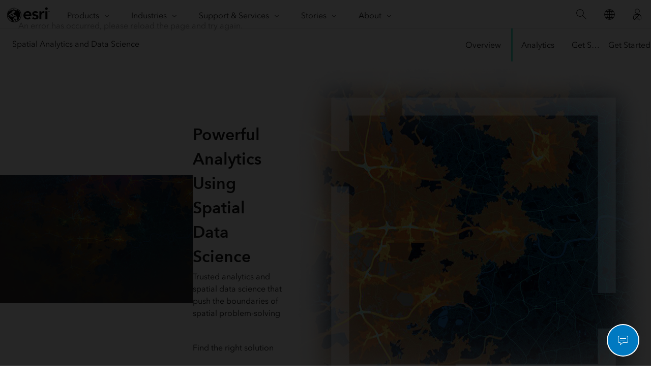

--- FILE ---
content_type: text/html;charset=utf-8
request_url: https://www.esri.com/en-us/capabilities/spatial-analytics-data-science/analytics?rsource=https%3A%2F%2Fwww.esri.com%2Fen-us%2Farcgis%2Fproducts%2Fspatial-analytics-data-science%2Fanalytics
body_size: 15104
content:
<!DOCTYPE HTML>
<html lang="en-us" dir="ltr">

<head>
	<meta charset="UTF-8"/>
    <meta name="viewport" content="width=device-width, initial-scale=1"/>

	<title>Spatial Data Science | Push the Boundaries of Spatial Problem-Solving</title>

     
    
        <meta name="robots" content="index, follow"/>
     
	
    <meta name="description" content="Spatial data science empowers you to perform site selection, identify clusters, make predictions, and measure changes in patterns over time."/>
	<meta name="template" content="esri-content-template"/>
	

	

	
<meta name="content-page-ref" content="ukWXiyDuvO9gvMDwTiuM7ucTycxQho0A_bplZpLjxEqAhTNNmRzn_e5hUCbTan12gyf5zwsjMsP_BCfT6UJd71vYsCMAHaR_mKDzbbXHN8NxlHDtCJ-n5KLgCP23Zp57vLGLdSDqmQgYd9vc3vxTRA"/>
<script defer="defer" type="text/javascript" src="/.rum/@adobe/helix-rum-js@%5E2/dist/rum-standalone.js"></script>
<link rel="canonical" href="https://www.esri.com/en-us/capabilities/spatial-analytics-data-science/analytics"/>


	



<link rel='preconnect' href='//webapps-cdn.esri.com' crossorigin/>
<link rel='preconnect' href='//js.arcgis.com' crossorigin/>
<link rel='preconnect' href='//assets.adobedtm.com'/>
<link rel='preconnect' href='//fast.fonts.net' crossorigin/>


<link rel="preload" as="style" href="https://fast.fonts.net/t/1.css?apiType=css&projectid=f9e335c8-e150-4885-976e-f4c392e562c4" crossorigin/>
<link rel="preload" as="style" href="https://webapps-cdn.esri.com/CDN/fonts/v1.4.2/fonts.css" crossorigin/>


<link rel='dns-prefetch' href='//pi.pardot.com' crossorigin/>
<link rel='dns-prefetch' href='//js-cdn.dynatrace.com' crossorigin/>
<link rel='dns-prefetch' href='//cdn.cookielaw.org' crossorigin/>
<link rel='dns-prefetch' href='//api.company-target.com' crossorigin/>
<link rel='dns-prefetch' href='//securetags.esri.com' crossorigin/>
<link rel='dns-prefetch' href='//environmentals.tt.omtrdc.net' crossorigin/>
<link rel='dns-prefetch' href='//geolocation.onetrust.com' crossorigin/>


<link rel="modulepreload" href="https://js.arcgis.com/calcite-components/1.8.0/calcite.esm.js" crossorigin/>
<link rel="stylesheet preload" as="style" href="https://js.arcgis.com/calcite-components/1.8.0/calcite.css" type="text/css" crossorigin/>
<link rel="stylesheet preload" as="style" href="https://webapps-cdn.esri.com/CDN/components/esri-ui/0.3.0/css/esri-ui.css" type="text/css"/>

<!-- Execute (runs the code) -->
<script type="module" src="https://js.arcgis.com/calcite-components/1.8.0/calcite.esm.js"></script>






<script type="text/javascript">
    window.gnav_jsonPath = "/content/experience-fragments/esri-sites/en-us/site-settings/global-navigation-config/2022-nav-config.25.json";
</script>
<script>
    window.gnav_mode = "";
    window.window.gnav_login = "";
    window.window.gnav_collapseMenus = ("" === "true");
</script>



<script>
    window.chatHandler = "https://go.esri.com/l/82202/2023-08-15/qbvzc1";
</script>
<link rel="stylesheet" href="https://webapps-cdn.esri.com/CDN/components/esri-cloud-chat/css/esriChat.css"/>

<script src="https://geoip.esri.com/geoip.js"></script>







<style>
    :root {
        --secondarytheme-color: #48E2CB;

        --theme-color: #48E2CB;
        --theme-color10: #48E2CB1A;
        --theme-color50: #48E2CB80;
        --theme-color-secondary: #48E2CB;
        --theme-color-secondary10: #48E2CB1A;
        --theme-color-secondary50: #48E2CB80;

        --theme-color-dark: #48E2CB;
        --theme-color-dark10: #48E2CB1A;
        --theme-color-dark50: #48E2CB80;
        --theme-color-secondary-dark: #0079c1;
        --theme-color-secondary-dark10: #0079c11A;
        --theme-color-secondary-dark50: #0079c180;
    }

    .calcite-mode-dark  {
        --theme-color: var(--theme-color-dark);
        --theme-color10: var(--theme-color-dark10);
        --theme-color50: var(--theme-color-dark50);
        --theme-color-secondary: var(--theme-color-secondary-dark);
        --theme-color-secondary10: var(--theme-color-secondary-dark10);
        --theme-color-secondary50: var(--theme-color-secondary-dark50);
    }

    .calcite-mode-light {
        --theme-color: #48E2CB;
        --theme-color10: #48E2CB1A;
        --theme-color50: #48E2CB80;
        --theme-color-secondary: #48E2CB;
        --theme-color-secondary10: #48E2CB1A;
        --theme-color-secondary50: #48E2CB80;
    }

    .theme-secondary {
        --theme-color: var(--theme-color-secondary);
        --theme-color10: var(--theme-color-secondary10);
        --theme-color50: var(--theme-color-secondary50);
    }

    .theme-secondary .calcite-mode-light {
        --theme-color: var(--theme-color-secondary);
        --theme-color10: var(--theme-color-secondary10);
        --theme-color50: var(--theme-color-secondary50);
    }
    .theme-secondary .calcite-mode-dark {
        --theme-color: var(--theme-color-secondary-dark);
        --theme-color10: var(--theme-color-secondary-dark10);
        --theme-color50: var(--theme-color-secondary-dark50);
    }
</style>







<link rel="apple-touch-icon-precomposed" sizes="180x180" href="https://www.esri.com/content/dam/esrisites/en-us/common/favicon/esri-favicon-light-180.png"/>
<link rel="icon" media="(prefers-color-scheme:dark)" type="image/png" sizes="32x32" href="https://www.esri.com/content/dam/esrisites/en-us/common/favicon/esri-favicon-dark-32.png"/>
<link rel="icon" media="(prefers-color-scheme:light)" type="image/png" sizes="32x32" href="https://www.esri.com/content/dam/esrisites/en-us/common/favicon/esri-favicon-light-32.png"/>
<link rel="icon" type="image/svg+xml" sizes="16x16 32x32 48x48 180x180" href="https://www.esri.com/content/dam/esrisites/en-us/common/favicon/esri-favicon.svg"/>



    <link rel="alternate" href="https://www.esri.com/en-us/capabilities/spatial-analytics-data-science/analytics" hreflang="en-us"/>

    <link rel="alternate" href="https://www.esri.com/fr-fr/capabilities/spatial-analytics-data-science/analytics" hreflang="fr-fr"/>

    <link rel="alternate" href="https://www.esri.com/zh-cn/capabilities/spatial-analytics-data-science/analytics" hreflang="zh-cn"/>

    <link rel="alternate" href="https://www.esri.com/ja-jp/capabilities/spatial-analytics-data-science/analytics" hreflang="ja-jp"/>

    <link rel="alternate" href="https://www.esri.com/es-es/capabilities/spatial-analytics-data-science/analytics" hreflang="es-es"/>

    <link rel="alternate" href="https://www.esri.com/ru-ru/capabilities/spatial-analytics-data-science/analytics" hreflang="ru-ru"/>

    <link rel="alternate" href="https://www.esri.com/de-de/capabilities/spatial-analytics-data-science/analytics" hreflang="de-de"/>

    <link rel="alternate" href="https://www.esri.com/ar-sa/capabilities/spatial-analytics-data-science/analytics" hreflang="ar-sa"/>

    <link rel="alternate" href="https://www.esri.com/it-it/capabilities/spatial-analytics-data-science/analytics" hreflang="it-it"/>

    <link rel="alternate" href="https://www.esri.com/ko-kr/capabilities/spatial-analytics-data-science/analytics" hreflang="ko-kr"/>

    <link rel="alternate" href="https://www.esri.com/pl-pl/capabilities/spatial-analytics-data-science/analytics" hreflang="pl-pl"/>

    <link rel="alternate" href="https://www.esri.com/pt-br/capabilities/spatial-analytics-data-science/analytics" hreflang="pt-br"/>

    <link rel="alternate" href="https://www.esri.com/en-us/capabilities/spatial-analytics-data-science/analytics" hreflang="x-default"/>





<meta name="twitter:card" content="summary_large_image"/>
<meta name="twitter:site" content="@Esri"/>
<meta name="twitter:title" content="Spatial Data Science | Push the Boundaries of Spatial Problem-Solving"/>
<meta property="twitter:url" content="https://www.esri.com/en-us/capabilities/spatial-analytics-data-science/analytics"/>
<meta name="twitter:description" content="Spatial data science empowers you to perform site selection, identify clusters, make predictions, and measure changes in patterns over time."/>
<meta property="twitter:image" content="https://www.esri.com/content/dam/esrisites/en-us/arcgis/capabilities/spatial-analysis/2023-update/sads-overview-ss.jpg"/>


<meta property="fb:app_id" content="1703715456573377"/>
<meta property="og:title" content="Spatial Data Science | Push the Boundaries of Spatial Problem-Solving"/>
<meta property="og:url" content="https://www.esri.com/en-us/capabilities/spatial-analytics-data-science/analytics"/>
<meta property="og:description" content="Spatial data science empowers you to perform site selection, identify clusters, make predictions, and measure changes in patterns over time."/>
<meta property="og:image" content="https://www.esri.com/content/dam/esrisites/en-us/arcgis/capabilities/spatial-analysis/2023-update/sads-overview-ss.jpg"/>
<meta property="og:type" content="website"/>

<meta name="last-modified" content="Wed, 02 Apr 2025 00:04:27 GMT"/>


<meta name="date-sort" content="Wed, 02 Apr 2025 00:04:27 GMT"/>
<meta name="created"/>








    
    <script type="application/ld+json">
    {	
       "@context": "https://schema.org",
       "@type": "WebPage",
       "name": "Spatial Data Science | Push the Boundaries of Spatial Problem-Solving",
        "sourceOrganization" : {
            "@type": "Organization",
            "name" : "Esri"
            },
       "url": "https://www.esri.com/en-us/capabilities/spatial-analytics-data-science/analytics",
       "image": "https://www.esri.com/content/dam/esrisites/en-us/arcgis/capabilities/spatial-analysis/2023-update/sads-analytic-st-background.jpg",
       "inLanguage" : {
           "@type": "Language",
           "name": "en-us"
       },
       "description":"Spatial data science empowers you to perform site selection, identify clusters, make predictions, and measure changes in patterns over time."
   }
 </script>






<!-- Sitelinks Search Box -->


<!-- breadcrumb -->
<script type="application/ld+json" id="breadcrumbs">
{
  "@context": "https://schema.org",
  "@type": "BreadcrumbList",
  "itemListElement":  [{"@type": "ListItem","position": 1,"name":"Capabilities","item":"https://www.esri.com/en-us/capabilities"},{"@type": "ListItem","position": 2,"name":"Spatial Analytics and Data Science","item":"https://www.esri.com/en-us/capabilities/spatial-analytics-data-science/overview"},{"@type": "ListItem","position": 3,"name":"Analytics","item":"https://www.esri.com/en-us/capabilities/spatial-analytics-data-science/analytics"}]
 }
</script>
<meta name="format-detection" content="telephone=no"/>


















    
<script src="/etc.clientlibs/esri-sites/clientlibs/datalayer.js"></script>



<script>
    window.dataLayer = Object.assign({}, window.dataLayer, {
        pageTitle: "Analytics",
        pageName: "Capabilities:Spatial Analytics And Data Science:Analytics",
        pagePath: "/content/esri-sites/en-us/capabilities/spatial-analytics-data-science/analytics",
        pageType: "",
        pageSubType: "",
        metaOgTitle: "Spatial Data Science | Push the Boundaries of Spatial Problem-Solving",
        metaOgUrl: "https://www.esri.com/en-us/capabilities/spatial-analytics-data-science/analytics",
        metaOgDescription: "Spatial data science empowers you to perform site selection, identify clusters, make predictions, and measure changes in patterns over time.",
        metaOgImage: "https://www.esri.com/content/dam/esrisites/en-us/arcgis/capabilities/spatial-analysis/2023-update/sads-overview-ss.jpg",
        datePublished: "",
        domain: window.location.host,
        environment: "crx3composite,nosamplecontent,publish,cloud-ready",
        hierarchy1: "Capabilities",
        hierarchy2: "Spatial Analytics And Data Science",
        hierarchy3: "",
        hierarchy4: "",
        locale: "en-us",
        resourceType: "esri-sites/components/pages/editablecontentpage",
        template: "/conf/esri-sites/settings/wcm/templates/esri-content-template",
        language: "en",
        countryCode: "us",
        tags: "adobe-analytics---only-for-sites:page-sub-type/segments|page-type/capabilities,forms:high-commitment-form/sales-contact-form",
    });
</script>




<script type="text/javascript">
    window.storeVariables = Object.assign({}, window.storeVariables, {
        eCommUrl : "https://www.esri.com/api/ecomm",
        lookupUrl : "https://ecomm-api.esri.com/lookup",
        accountsUrl : "https://www.esri.com/en-us/signin",
        checkoutUrl : "https://www.esri.com/checkout",
        cartUrl : "https://www.esri.com/en-us/store/cart",
        customerNumberUrl : "https://www.esri.com/en-us/store/customer-number",
    });
</script>


























<meta name="color theme" content="48E2CB"/>

<!-- /* Clientlibs */ -->

    
<link rel="stylesheet" href="/etc.clientlibs/esri-sites/clientlibs/components.css" type="text/css">




	
    
    

    

    


        <script type="text/javascript" src="//assets.adobedtm.com/launch-EN26af1ee4ef084984926fd80d1cb93835.min.js"></script>


    
    
    
    
    


	
	
</head>

<body class="editablecontentpage page basicpage" id="editablecontentpage-999c7dd893" data-instant-intensity="viewport">

	

	

	
	
		




		
<link rel="stylesheet" href="https://webapps-cdn.esri.com/CDN/components/global-nav/css/gn.css"/>
<script src="https://webapps-cdn.esri.com/CDN/components/global-nav/js/gn.js"></script>
<header id="globalnav" aria-label="Main" class="calcite-mode-light"></header>
<main id="main-content">


<div class="aem-Grid aem-Grid--12 aem-Grid--default--12 ">
    
    <div class="local-navigation aem-GridColumn aem-GridColumn--default--12">



    <nav id="second-nav" domain="" navtype="existingNavigation" path="/content/esri-sites/en-us/capabilities/spatial-analytics-data-science/overview"></nav>

</div>
<div class="hero-banner-global-v2 aem-GridColumn aem-GridColumn--default--12">

	<link rel="stylesheet" href="/etc.clientlibs/esri-sites/components/content/hero-banner-global-v2/clientlibs.css" type="text/css">

  <script src="/etc.clientlibs/esri-sites/components/content/hero-banner-global-v2/clientlibs.js"></script>








<div class="
	hbg-container
	hbg-container--large
	calcite-mode-dark
	has-background
	has-background--img
	
	has-background--cover
	
	" style="
	--bg-gradient-end: var(--bg-color);;
	--posX: center;
	--posY: center;
	">

	<div class="hbg-container hbg-container--large">
		
			
			<picture class="hbg-container--large--backgroundImage ">
				<source srcset="/is/image/esri/spatial-analytics-analytics-background-1:43w?wid=840 840w,
								/is/image/esri/spatial-analytics-analytics-background-1:43w?wid=1440 1440w,
								/is/image/esri/spatial-analytics-analytics-background-1:215w?wid=2000 2000w" sizes="100vw"/>
				<img alt fetchpriority="low" loading="lazy" class="hbg-container--large--backgroundImage" src="/content/dam/esrisites/en-us/arcgis/capabilities/spatial-analysis/2023-update/analytics-edits-/spatial-analytics-analytics-background.jpg"/>
			</picture>
			
		

		
		

		<div class="hbg-container--large--left">
			<div class="hbg-container--content--large calcite-animate" data-animation="calcite-animate__in-up">
				<div class="hbg-content">
					<div class="esriText esri-text">

    








<div class="esri-text-container">
	

	

	<h1 class="esri-text__title">Powerful Analytics Using Spatial Data Science</h1>

	

	<p class="esri-text__description ">Trusted analytics and spatial data science that push the boundaries of spatial problem-solving</p>
</div>
</div>

				</div>
				<div class="hbg-cta-buttons">
					





<!-- primary for video (if video then no other button)-->
  



<!-- primary for no video -->

		<a class="esri-ui-button
    esri-ui-button--neutral
    esri-ui-button--solid
    
    " href="#getstarted" data-event="track-component" data-component-name="cta-buttons" data-link-type="internal" data-component-link-type="button" data-component-link="Find the right solution">Find the right solution</a>

<!-- secondary -->
		

<!-- tertiary link -->
		



				</div>
			</div>
		</div>
		<div class="hbg-container--large--right">
			
				<div class="hbg-container--large--foregroundImage">
					
					
						<picture>
							

							<img loading="lazy" alt="A dark blue map illustrating travel routes in bright yellow with a transparent white square framing the map" width="1400" height="1400" class="hbg-foregroundImage" data-aem-asset-id="e5ff89f1-56c7-46cd-bd4e-cfcd646475f0" fetchpriority="high" src="/content/dam/esrisites/en-us/arcgis/capabilities/spatial-analysis/2023-update/analytics-edits-/spatial-analytics-analytics-foreground.png"/>
						</picture>
					
					
				</div>
			

			
			
		</div>
	</div>
</div>
</div>
<article class="storyteller calcite-mode-dark calcite-theme-dark st-bgimage--padding aem-GridColumn aem-GridColumn--default--12">

    <link rel="stylesheet" href="/etc.clientlibs/esri-sites/components/content/storyteller/clientlibs.css" type="text/css">

    <script src="/etc.clientlibs/esri-sites/components/content/storyteller/clientlibs.js"></script>






    
    
        
    

    

    
        <div class="storyteller__container" data-aem-asset-id="adb8d742-13bb-4c92-a191-d56f384215d7" data-lazy-image="/content/dam/esrisites/en-us/arcgis/capabilities/spatial-analysis/2023-update/analytics-edits-/spatial-analytics-analytics-st-background2.jpg">
    

    <div class="storyteller__container--left">
        <div class="storyteller__container--content calcite-animate" data-animation="calcite-animate__in-up">
            <p class="esri-text__category">INNOVATIVE, SCALABLE, INTEROPERABLE</p>
            <h2 class="esri-text__title">
                Simplify spatial problem-solving</h2>
            <div class="storyteller">
                
                <div class="esri-text__description"><p>At Esri, we understand the complexity that geospatial data can present. That’s why we have developed approachable tools and scalable infrastructure, and also continue to push the boundaries of spatial data science to empower your entire organization to work with geospatial data. ArcGIS meets your organization where it is with simplified operations and methods, seamless integrations, and comprehensive resources to boost confidence and skills.</p>
</div>
                
                    

    
    
    
    <div id="container-b5baa0f617" class="cmp-container">
        
        <div class="storyteller-item sti-content--numberedlist">




	<link rel="stylesheet" href="/etc.clientlibs/esri-sites/components/content/storyteller-item/clientlibs.css" type="text/css">





	

	<div class="storyteller-item-container iconList">
		<div class="storyteller-item-stat">
			
		</div>
		
		<div class="storyteller-item-content">
			<div class="storyteller-item-title">
				<p class="font-size-1 avenir-bold">A comprehensive system for spatial analytics</p>
			</div>
			<p class="storyteller-item-description font-size-0 avenir-regular">
				Gain access to enterprise-grade software with data, methods, and tools to support all types of spatial analytics workflows.</p>
		</div>
	</div>


	

	<div class="storyteller-item-container iconList">
		<div class="storyteller-item-stat">
			
		</div>
		
		<div class="storyteller-item-content">
			<div class="storyteller-item-title">
				<p class="font-size-1 avenir-bold">Maintain performance and scale</p>
			</div>
			<p class="storyteller-item-description font-size-0 avenir-regular">
				Transform massive geospatial data into manageable information using distributed architectures to analyze and display large volumes of data.</p>
		</div>
	</div>


	

	<div class="storyteller-item-container iconList">
		<div class="storyteller-item-stat">
			
		</div>
		
		<div class="storyteller-item-content">
			<div class="storyteller-item-title">
				<p class="font-size-1 avenir-bold">Leverage existing IT infrastructure and tools</p>
			</div>
			<p class="storyteller-item-description font-size-0 avenir-regular">
				Continue to use the investments you’ve made in scalability and performance. Generate results that can be integrated into third-party systems.</p>
		</div>
	</div>

</div>

        
    </div>


                

                <div class="storyteller__ctabox">
                    
                            

                    

                    
                            
                    

                    

                            

                    
                </div>
            </div>
        </div>
    </div>
    <div class="storyteller__image">
        <div class="backgroundImage">
            <div class="imageBGPosition" style="background-size: cover;">
                <picture>
                    
                    <img data-src="/content/dam/esrisites/en-us/arcgis/capabilities/spatial-analysis/2023-update/analytics-edits-/spatial-analytics-analytic-st-background.jpg" loading="lazy" src="/content/dam/esrisites/en-us/arcgis/capabilities/spatial-analysis/2023-update/analytics-edits-/spatial-analytics-analytic-st-background.jpg" alt="An image of a tall red and white cell tower and green trees in the background" data-aem-asset-id="e03451e1-9d6b-4b09-aea4-90dd29762b73"/>
                </picture>
            </div>
        </div>



    
    



<div class="primaryImage">
    <div class="imagePosition video-container" style="background-size: cover;">
        <video class="storyteller-video" preload="metadata" type="video/mp4" muted playsinline webkit-playsinline aria-label="Simplify spatial problem-solving" data-video-type="foreground" data-video-src="/content/dam/esrisites/en-us/arcgis/capabilities/spatial-analysis/2023-update/analytics-edits-/spatial-analytics-analytics-st-foreground.mp4" data-loop-video="true">
            <source src="" type="video/mp4"/>
        </video>
        <div class="video-button-container">
          <button tabindex="0" class="video-play-pause" aria-label="Playing Animation Simplify spatial problem-solving">
            <svg class="play-progress-circle" viewBox="0 0 100 100">
              <circle class="progress-background" cx="50" cy="50" r="45"></circle>
              <circle class="progress-circle" cx="50" cy="50" r="41.25" style="stroke-dasharray: 259.18; stroke-dashoffset: 259.000"></circle>
            </svg>
          </button>
        </div>
        <div class="imageOverlay font-size-1">
            <h2 class="overlayTitle font-size-1 avenir-demi">
                Discover the power of coverage analysis, clustering, and predictive modeling</h2>
            <p class="overlayContent font-size-0">Telecom companies can use these capabilities to strategically deploy cell towers, optimize antenna placement, and ensure seamless connectivity.</p>
        </div>
    </div>
</div>



</div>
</div>
</article>
<div class="calcite-container centered-text text-center calcite-mode-dark aem-GridColumn aem-GridColumn--default--12">


<!-- <sly
	data-sly-use.clientLibDefer="com.adobe.cq.wcm.core.components.models.ClientLibraries">
	
</sly> -->


  <div class="
    has-background
    has-background--
    
    has-background--cover
    
    leader-0 trailer-0 padding-leader-0 padding-trailer-0 " style=" --bg-img: url(); --posX: center; --posY: center;  ;">
    <div class="grid-container ">
      

    
    
    
    <div id="container-0031c0df78" class="cmp-container">
        
        <div class="esri-text">

    








<div class="esri-text-container">
	

	

	<h2 class="esri-text__title">Harness the power of spatial problem-solving</h2>

	

	<p class="esri-text__description ">Spatial awareness arises from ongoing inquiry about our past, present, and future surroundings. Transcend the boundaries of business analytics with spatial thinking that helps you understand the interconnectedness of our world.</p>
</div>
</div>

        
    </div>


    </div>
  </div>


</div>
<div class="calcite-container calcite-mode-dark aem-GridColumn aem-GridColumn--default--12">


<!-- <sly
	data-sly-use.clientLibDefer="com.adobe.cq.wcm.core.components.models.ClientLibraries">
	
</sly> -->


  <div class="
    has-background
    has-background--
    
    
    
    leader-0 trailer-0 padding-leader-1 padding-trailer-0 " style=" --bg-img: url(); --posX: center; --posY: center;  ;">
    <div class="grid-container ">
      

    
    
    
    <div id="container-e5ae24dbbe" class="cmp-container">
        
        <div data-cmp-is="tabs" class="esri-tabs tab-icons">
<div id="tabs-ed6d62f258" class="cmp-tabs" data-cmp-is="tabs" data-placeholder-text="false">
    <ol role="tablist" class="cmp-tabs__tablist" aria-multiselectable="false">
        
        <li role="tab" id="tabs-ed6d62f258-item-b03aab018d-tab" class="cmp-tabs__tab cmp-tabs__tab--active" aria-controls="tabs-ed6d62f258-item-b03aab018d-tabpanel" tabindex="0" data-cmp-hook-tabs="tab">Understand where</li>
    
        
        <li role="tab" id="tabs-ed6d62f258-item-aa741d372b-tab" class="cmp-tabs__tab" aria-controls="tabs-ed6d62f258-item-aa741d372b-tabpanel" tabindex="-1" data-cmp-hook-tabs="tab">Measure the real world</li>
    
        
        <li role="tab" id="tabs-ed6d62f258-item-860f36cad6-tab" class="cmp-tabs__tab" aria-controls="tabs-ed6d62f258-item-860f36cad6-tabpanel" tabindex="-1" data-cmp-hook-tabs="tab">See how places relate</li>
    
        
        <li role="tab" id="tabs-ed6d62f258-item-33eb7e53ca-tab" class="cmp-tabs__tab" aria-controls="tabs-ed6d62f258-item-33eb7e53ca-tabpanel" tabindex="-1" data-cmp-hook-tabs="tab">Best locations and routes</li>
    
        
        <li role="tab" id="tabs-ed6d62f258-item-0e0079ac92-tab" class="cmp-tabs__tab" aria-controls="tabs-ed6d62f258-item-0e0079ac92-tabpanel" tabindex="-1" data-cmp-hook-tabs="tab">Detect and quantify patterns</li>
    
        
        <li role="tab" id="tabs-ed6d62f258-item-31ff3ed356-tab" class="cmp-tabs__tab" aria-controls="tabs-ed6d62f258-item-31ff3ed356-tabpanel" tabindex="-1" data-cmp-hook-tabs="tab">Make predictions</li>
    </ol>
    <div id="tabs-ed6d62f258-item-b03aab018d-tabpanel" role="tabpanel" aria-labelledby="tabs-ed6d62f258-item-b03aab018d-tab" tabindex="0" class="cmp-tabs__tabpanel cmp-tabs__tabpanel--active" data-cmp-hook-tabs="tabpanel" data-cmp-data-layer="{&#34;tabs-ed6d62f258-item-b03aab018d&#34;:{&#34;@type&#34;:&#34;esri-sites/components/core/tabs/item&#34;,&#34;dc:title&#34;:&#34;Understand where&#34;}}"><div class="responsivegrid">


<div class="aem-Grid aem-Grid--12 aem-Grid--default--12 ">
    
    <div class="esri-image tab--icon aem-GridColumn aem-GridColumn--default--12">
<div data-cmp-is="image" data-cmp-lazy data-cmp-lazythreshold="0" data-cmp-src="https://www.esri.com/is/content/esri/head-with-gears-48?ts=1749264176934&amp;dpr=off" data-cmp-dmimage data-asset="/content/dam/esrisites/en-us/common/icons/meridian-/head-with-gears-48.svg" data-asset-id="f0489f2a-8fef-44c2-942b-705c22a4c5b2" id="image-0299ddbd06" class="cmp-image" itemscope itemtype="http://schema.org/ImageObject">
    
        <noscript data-cmp-hook-image="noscript">
            
            <img src="https://www.esri.com/is/content/esri/head-with-gears-48?ts=1749264176934&dpr=off" class="cmp-image__image" itemprop="contentUrl" data-cmp-hook-image="image" alt/>
            
        </noscript>
    
    
    
</div>

    

</div>
<article class="media-split media-split__small aem-GridColumn aem-GridColumn--default--12">
    
<link rel="stylesheet" href="/etc.clientlibs/esri-sites/components/content/media-split/clientlibs.css" type="text/css">





	







<div id="where" class="split calcite-animate " data-animation="calcite-animate__in-up">

	<div class="split__copy">
		<div class="split__copy--esritext">
			
			<div class="esriTextRt esri-text-rt">


	







<div class="esri-text-container">
	

	

	<h2 class="esri-text__title">Understand the where in your data</h2>

	

	<p class="esri-text__description richtext-container">
		<p>Watch patterns emerge when you see your assets, customers, performance metrics, and competitors in the context of their location. Use spatial analysis to layer your data on a map, where you can combine and evaluate information to find the answers you need.</p>
</p>
</div>
</div>

		</div>
		<div class="split__copy--esritext">

		</div>
		
	</div>

	<div class="split__image">
		
			<div class="media-split-img">
				
<div data-cmp-is="image" data-cmp-widths="480,750,1125,1170,1290,1440" data-cmp-dmimage data-cmp-src="https://www.esri.com/is/image/esri/spatial-analytics-analytics-cts-1?qlt=82&amp;wid=%7B.width%7D&amp;ts=1749614103438&amp;fmt=png-alpha&amp;dpr=off" data-asset-id="307e6853-ff3e-45d7-aefa-f07edf796406" data-cmp-filereference="/content/dam/esrisites/en-us/arcgis/capabilities/spatial-analysis/2023-update/analytics-edits-/spatial-analytics-analytics-cts-1.jpg" id="mediasplit-image-v3-b6bbe1e972" data-cmp-hook-image="imageV3" class="cmp-image" itemscope itemtype="http://schema.org/ImageObject">
    
        <img src="https://www.esri.com/is/image/esri/spatial-analytics-analytics-cts-1?qlt=82&ts=1749614103438&fmt=png-alpha&dpr=off" srcset="https://www.esri.com/is/image/esri/spatial-analytics-analytics-cts-1?qlt=82&amp;wid=480&amp;ts=1749614103438&amp;fmt=png-alpha&amp;dpr=off 480w,https://www.esri.com/is/image/esri/spatial-analytics-analytics-cts-1?qlt=82&amp;wid=750&amp;ts=1749614103438&amp;fmt=png-alpha&amp;dpr=off 750w,https://www.esri.com/is/image/esri/spatial-analytics-analytics-cts-1?qlt=82&amp;wid=1125&amp;ts=1749614103438&amp;fmt=png-alpha&amp;dpr=off 1125w,https://www.esri.com/is/image/esri/spatial-analytics-analytics-cts-1?qlt=82&amp;wid=1170&amp;ts=1749614103438&amp;fmt=png-alpha&amp;dpr=off 1170w,https://www.esri.com/is/image/esri/spatial-analytics-analytics-cts-1?qlt=82&amp;wid=1290&amp;ts=1749614103438&amp;fmt=png-alpha&amp;dpr=off 1290w,https://www.esri.com/is/image/esri/spatial-analytics-analytics-cts-1?qlt=82&amp;wid=1440&amp;ts=1749614103438&amp;fmt=png-alpha&amp;dpr=off 1440w" loading="lazy" class="cmp-image__image" itemprop="contentUrl" width="1288" height="725" alt="Gray map with various sizes of green and orange circles showing the number of customers that responded to marketing channels "/>
    
    
    
</div>

    


				
			</div>
		
		
	</div>
</div>
</article>

    
</div>
</div>
</div>
<div id="tabs-ed6d62f258-item-aa741d372b-tabpanel" role="tabpanel" aria-labelledby="tabs-ed6d62f258-item-aa741d372b-tab" tabindex="0" class="cmp-tabs__tabpanel" data-cmp-hook-tabs="tabpanel" data-cmp-data-layer="{&#34;tabs-ed6d62f258-item-aa741d372b&#34;:{&#34;@type&#34;:&#34;esri-sites/components/core/tabs/item&#34;,&#34;dc:title&#34;:&#34;Measure the real world&#34;}}"><div class="responsivegrid">


<div class="aem-Grid aem-Grid--12 aem-Grid--default--12 ">
    
    <div class="esri-image tab--icon aem-GridColumn aem-GridColumn--default--12">
<div data-cmp-is="image" data-cmp-lazy data-cmp-lazythreshold="0" data-cmp-src="https://www.esri.com/is/content/esri/measuring-48-23?ts=1766773859007&amp;dpr=off" data-cmp-dmimage data-asset="/content/dam/esrisites/en-us/common/icons/meridian-/measuring-48.svg" data-asset-id="599064fa-1342-4144-b390-9ef31c82b046" id="image-1a7d58bd64" class="cmp-image" itemscope itemtype="http://schema.org/ImageObject">
    
        <noscript data-cmp-hook-image="noscript">
            
            <img src="https://www.esri.com/is/content/esri/measuring-48-23?ts=1766773859007&dpr=off" class="cmp-image__image" itemprop="contentUrl" data-cmp-hook-image="image" alt/>
            
        </noscript>
    
    
    
</div>

    

</div>
<article class="media-split media-split__small aem-GridColumn aem-GridColumn--default--12">
    





	







<div id="measure" class="split calcite-animate " data-animation="calcite-animate__in-up">

	<div class="split__copy">
		<div class="split__copy--esritext">
			
			<div class="esriTextRt esri-text-rt">


	







<div class="esri-text-container">
	

	

	<h2 class="esri-text__title">Use data to measure the real world</h2>

	

	<p class="esri-text__description richtext-container">
		<p>Get to know the spatial characteristics of where your organization or assets operate. Calculate the sizes and distribution of service areas, sales territories, or work sites, as well as metrics like building heights, the distance between assets, and the slope of pathways.</p>
</p>
</div>
</div>

		</div>
		<div class="split__copy--esritext">

		</div>
		
	</div>

	<div class="split__image">
		
			<div class="media-split-img">
				
<div data-cmp-is="image" data-cmp-widths="480,750,1125,1170,1290,1440" data-cmp-dmimage data-cmp-src="https://www.esri.com/is/image/esri/spatial-analytics-analytics-cts-5?qlt=82&amp;wid=%7B.width%7D&amp;ts=1749614103525&amp;fmt=png-alpha&amp;dpr=off" data-asset-id="3a5f6ce8-a092-480e-8cb7-8778c52bf7cc" data-cmp-filereference="/content/dam/esrisites/en-us/arcgis/capabilities/spatial-analysis/2023-update/analytics-edits-/spatial-analytics-analytics-cts-5.jpg" id="mediasplit-image-v3-477057cc13" data-cmp-hook-image="imageV3" class="cmp-image" itemscope itemtype="http://schema.org/ImageObject">
    
        <img src="https://www.esri.com/is/image/esri/spatial-analytics-analytics-cts-5?qlt=82&ts=1749614103525&fmt=png-alpha&dpr=off" srcset="https://www.esri.com/is/image/esri/spatial-analytics-analytics-cts-5?qlt=82&amp;wid=480&amp;ts=1749614103525&amp;fmt=png-alpha&amp;dpr=off 480w,https://www.esri.com/is/image/esri/spatial-analytics-analytics-cts-5?qlt=82&amp;wid=750&amp;ts=1749614103525&amp;fmt=png-alpha&amp;dpr=off 750w,https://www.esri.com/is/image/esri/spatial-analytics-analytics-cts-5?qlt=82&amp;wid=1125&amp;ts=1749614103525&amp;fmt=png-alpha&amp;dpr=off 1125w,https://www.esri.com/is/image/esri/spatial-analytics-analytics-cts-5?qlt=82&amp;wid=1170&amp;ts=1749614103525&amp;fmt=png-alpha&amp;dpr=off 1170w,https://www.esri.com/is/image/esri/spatial-analytics-analytics-cts-5?qlt=82&amp;wid=1290&amp;ts=1749614103525&amp;fmt=png-alpha&amp;dpr=off 1290w,https://www.esri.com/is/image/esri/spatial-analytics-analytics-cts-5?qlt=82&amp;wid=1440&amp;ts=1749614103525&amp;fmt=png-alpha&amp;dpr=off 1440w" loading="lazy" class="cmp-image__image" itemprop="contentUrl" width="1288" height="725" alt="Map showing how far the population can travel using public transportation with areas shaded in blue, purple, red, and orange "/>
    
    
    
</div>

    


				
			</div>
		
		
	</div>
</div>
</article>

    
</div>
</div>
</div>
<div id="tabs-ed6d62f258-item-860f36cad6-tabpanel" role="tabpanel" aria-labelledby="tabs-ed6d62f258-item-860f36cad6-tab" tabindex="0" class="cmp-tabs__tabpanel" data-cmp-hook-tabs="tabpanel" data-cmp-data-layer="{&#34;tabs-ed6d62f258-item-860f36cad6&#34;:{&#34;@type&#34;:&#34;esri-sites/components/core/tabs/item&#34;,&#34;dc:title&#34;:&#34;See how places relate&#34;}}"><div class="responsivegrid">


<div class="aem-Grid aem-Grid--12 aem-Grid--default--12 ">
    
    <div class="esri-image tab--icon aem-GridColumn aem-GridColumn--default--12">
<div data-cmp-is="image" data-cmp-lazy data-cmp-lazythreshold="0" data-cmp-src="https://www.esri.com/is/content/esri/basemap-48-26?ts=1749263380698&amp;dpr=off" data-cmp-dmimage data-asset="/content/dam/esrisites/en-us/common/icons/meridian-/basemap-48.svg" data-asset-id="35f2ecf6-e821-4f52-a5e9-b70be2085a47" data-title="basemap-48" id="image-0a8111ddcc" class="cmp-image" itemscope itemtype="http://schema.org/ImageObject">
    
        <noscript data-cmp-hook-image="noscript">
            
            <img src="https://www.esri.com/is/content/esri/basemap-48-26?ts=1749263380698&dpr=off" class="cmp-image__image" itemprop="contentUrl" data-cmp-hook-image="image" alt title="basemap-48"/>
            
        </noscript>
    
    
    <meta itemprop="caption" content="basemap-48"/>
</div>

    

</div>
<article class="media-split media-split__small aem-GridColumn aem-GridColumn--default--12">
    





	







<div id="relate" class="split calcite-animate " data-animation="calcite-animate__in-up">

	<div class="split__copy">
		<div class="split__copy--esritext">
			
			<div class="esriTextRt esri-text-rt">


	







<div class="esri-text-container">
	

	

	<h2 class="esri-text__title">See how places and entities relate</h2>

	

	<p class="esri-text__description richtext-container">
		<p>Find connections between objects when you geographically explore their proximity, coincidence, intersection, overlap, and visibility. Determine the strength and direction of these newfound relationships to inform decisions related to supply chains, emergency response, or market opportunity.</p>
</p>
</div>
</div>

		</div>
		<div class="split__copy--esritext">

		</div>
		
	</div>

	<div class="split__image">
		
			<div class="media-split-img">
				
<div data-cmp-is="image" data-cmp-widths="480,750,1125,1170,1290,1440" data-cmp-dmimage data-cmp-src="https://www.esri.com/is/image/esri/spatial-analytics-analytics-cts-4?qlt=82&amp;wid=%7B.width%7D&amp;ts=1749614103348&amp;fmt=png-alpha&amp;dpr=off" data-asset-id="6ce99cfb-4897-4819-a59a-a3febcc0251d" data-cmp-filereference="/content/dam/esrisites/en-us/arcgis/capabilities/spatial-analysis/2023-update/analytics-edits-/spatial-analytics-analytics-cts-4.jpg" id="mediasplit-image-v3-c3a03d9186" data-cmp-hook-image="imageV3" class="cmp-image" itemscope itemtype="http://schema.org/ImageObject">
    
        <img src="https://www.esri.com/is/image/esri/spatial-analytics-analytics-cts-4?qlt=82&ts=1749614103348&fmt=png-alpha&dpr=off" srcset="https://www.esri.com/is/image/esri/spatial-analytics-analytics-cts-4?qlt=82&amp;wid=480&amp;ts=1749614103348&amp;fmt=png-alpha&amp;dpr=off 480w,https://www.esri.com/is/image/esri/spatial-analytics-analytics-cts-4?qlt=82&amp;wid=750&amp;ts=1749614103348&amp;fmt=png-alpha&amp;dpr=off 750w,https://www.esri.com/is/image/esri/spatial-analytics-analytics-cts-4?qlt=82&amp;wid=1125&amp;ts=1749614103348&amp;fmt=png-alpha&amp;dpr=off 1125w,https://www.esri.com/is/image/esri/spatial-analytics-analytics-cts-4?qlt=82&amp;wid=1170&amp;ts=1749614103348&amp;fmt=png-alpha&amp;dpr=off 1170w,https://www.esri.com/is/image/esri/spatial-analytics-analytics-cts-4?qlt=82&amp;wid=1290&amp;ts=1749614103348&amp;fmt=png-alpha&amp;dpr=off 1290w,https://www.esri.com/is/image/esri/spatial-analytics-analytics-cts-4?qlt=82&amp;wid=1440&amp;ts=1749614103348&amp;fmt=png-alpha&amp;dpr=off 1440w" loading="lazy" class="cmp-image__image" itemprop="contentUrl" width="1288" height="725" alt="A map of Oakland, California with various colored polygons illustrating segments of the population  "/>
    
    
    
</div>

    


				
			</div>
		
		
	</div>
</div>
</article>

    
</div>
</div>
</div>
<div id="tabs-ed6d62f258-item-33eb7e53ca-tabpanel" role="tabpanel" aria-labelledby="tabs-ed6d62f258-item-33eb7e53ca-tab" tabindex="0" class="cmp-tabs__tabpanel" data-cmp-hook-tabs="tabpanel" data-cmp-data-layer="{&#34;tabs-ed6d62f258-item-33eb7e53ca&#34;:{&#34;@type&#34;:&#34;esri-sites/components/core/tabs/item&#34;,&#34;dc:title&#34;:&#34;Best locations and routes&#34;}}"><div class="responsivegrid">


<div class="aem-Grid aem-Grid--12 aem-Grid--default--12 ">
    
    <div class="esri-image tab--icon aem-GridColumn aem-GridColumn--default--12">
<div data-cmp-is="image" data-cmp-lazy data-cmp-lazythreshold="0" data-cmp-src="https://www.esri.com/is/content/esri/location-intelligence-48-34?ts=1749263218178&amp;dpr=off" data-cmp-dmimage data-asset="/content/dam/esrisites/en-us/common/icons/meridian-/location-intelligence-48.svg" data-asset-id="4d432395-9275-46f5-a95b-fda2b53a61d7" data-title="location-intelligence-48" id="image-f5b6bb6c91" class="cmp-image" itemscope itemtype="http://schema.org/ImageObject">
    
        <noscript data-cmp-hook-image="noscript">
            
            <img src="https://www.esri.com/is/content/esri/location-intelligence-48-34?ts=1749263218178&dpr=off" class="cmp-image__image" itemprop="contentUrl" data-cmp-hook-image="image" alt title="location-intelligence-48"/>
            
        </noscript>
    
    
    <meta itemprop="caption" content="location-intelligence-48"/>
</div>

    

</div>
<article class="media-split media-split__small aem-GridColumn aem-GridColumn--default--12">
    





	







<div id="routes" class="split calcite-animate " data-animation="calcite-animate__in-up">

	<div class="split__copy">
		<div class="split__copy--esritext">
			
			<div class="esriTextRt esri-text-rt">


	







<div class="esri-text-container">
	

	

	<h2 class="esri-text__title">Find the best locations and routes</h2>

	

	<p class="esri-text__description richtext-container">
		<p>Perform cutting-edge suitability modeling, site selection, market expansion, logistics, and asset network planning. Explore environmental characteristics and consumer behavior to understand which locations may be more desirable to your research or organization. Optimize ways to get resources where they need to be to maximize efficiency.</p>
</p>
</div>
</div>

		</div>
		<div class="split__copy--esritext">

		</div>
		
	</div>

	<div class="split__image">
		
			<div class="media-split-img">
				
<div data-cmp-is="image" data-cmp-widths="480,750,1125,1170,1290,1440" data-cmp-dmimage data-cmp-src="https://www.esri.com/is/image/esri/spatial-analytics-analytics-cts-3?qlt=82&amp;wid=%7B.width%7D&amp;ts=1749614103055&amp;fmt=png-alpha&amp;dpr=off" data-asset-id="0abe65d8-b5e5-4a8b-925f-7cbc500fb6f1" data-cmp-filereference="/content/dam/esrisites/en-us/arcgis/capabilities/spatial-analysis/2023-update/analytics-edits-/spatial-analytics-analytics-cts-3.jpg" id="mediasplit-image-v3-d7c8e29440" data-cmp-hook-image="imageV3" class="cmp-image" itemscope itemtype="http://schema.org/ImageObject">
    
        <img src="https://www.esri.com/is/image/esri/spatial-analytics-analytics-cts-3?qlt=82&ts=1749614103055&fmt=png-alpha&dpr=off" srcset="https://www.esri.com/is/image/esri/spatial-analytics-analytics-cts-3?qlt=82&amp;wid=480&amp;ts=1749614103055&amp;fmt=png-alpha&amp;dpr=off 480w,https://www.esri.com/is/image/esri/spatial-analytics-analytics-cts-3?qlt=82&amp;wid=750&amp;ts=1749614103055&amp;fmt=png-alpha&amp;dpr=off 750w,https://www.esri.com/is/image/esri/spatial-analytics-analytics-cts-3?qlt=82&amp;wid=1125&amp;ts=1749614103055&amp;fmt=png-alpha&amp;dpr=off 1125w,https://www.esri.com/is/image/esri/spatial-analytics-analytics-cts-3?qlt=82&amp;wid=1170&amp;ts=1749614103055&amp;fmt=png-alpha&amp;dpr=off 1170w,https://www.esri.com/is/image/esri/spatial-analytics-analytics-cts-3?qlt=82&amp;wid=1290&amp;ts=1749614103055&amp;fmt=png-alpha&amp;dpr=off 1290w,https://www.esri.com/is/image/esri/spatial-analytics-analytics-cts-3?qlt=82&amp;wid=1440&amp;ts=1749614103055&amp;fmt=png-alpha&amp;dpr=off 1440w" loading="lazy" class="cmp-image__image" itemprop="contentUrl" width="1288" height="725" alt="A map showing New York population and their estimated highway access in orange and pink"/>
    
    
    
</div>

    


				
			</div>
		
		
	</div>
</div>
</article>

    
</div>
</div>
</div>
<div id="tabs-ed6d62f258-item-0e0079ac92-tabpanel" role="tabpanel" aria-labelledby="tabs-ed6d62f258-item-0e0079ac92-tab" tabindex="0" class="cmp-tabs__tabpanel" data-cmp-hook-tabs="tabpanel" data-cmp-data-layer="{&#34;tabs-ed6d62f258-item-0e0079ac92&#34;:{&#34;@type&#34;:&#34;esri-sites/components/core/tabs/item&#34;,&#34;dc:title&#34;:&#34;Detect and quantify patterns&#34;}}"><div class="responsivegrid">


<div class="aem-Grid aem-Grid--12 aem-Grid--default--12 ">
    
    <div class="esri-image tab--icon aem-GridColumn aem-GridColumn--default--12">
<div data-cmp-is="image" data-cmp-lazy data-cmp-lazythreshold="0" data-cmp-src="https://www.esri.com/is/content/esri/imagery-visualization-48-31?ts=1749263529881&amp;dpr=off" data-cmp-dmimage data-asset="/content/dam/esrisites/en-us/common/icons/meridian-/imagery-visualization-48.svg" data-asset-id="444a3401-55d3-411c-a229-4b80ab3faa73" id="image-bd0d5f7b95" class="cmp-image" itemscope itemtype="http://schema.org/ImageObject">
    
        <noscript data-cmp-hook-image="noscript">
            
            <img src="https://www.esri.com/is/content/esri/imagery-visualization-48-31?ts=1749263529881&dpr=off" class="cmp-image__image" itemprop="contentUrl" data-cmp-hook-image="image" alt/>
            
        </noscript>
    
    
    
</div>

    

</div>
<article class="media-split media-split__small aem-GridColumn aem-GridColumn--default--12">
    





	







<div id="patterns" class="split calcite-animate " data-animation="calcite-animate__in-up">

	<div class="split__copy">
		<div class="split__copy--esritext">
			
			<div class="esriTextRt esri-text-rt">


	







<div class="esri-text-container">
	

	

	<h2 class="esri-text__title">Detect and quantify patterns</h2>

	

	<p class="esri-text__description richtext-container">
		<p>Go beyond visualization to find geographic clusters, hot spots, and outliers. Share meaningful analysis with decision-makers that supports them in getting buy-in and informs their next steps.</p>
</p>
</div>
</div>

		</div>
		<div class="split__copy--esritext">

		</div>
		
	</div>

	<div class="split__image">
		
			<div class="media-split-img">
				
<div data-cmp-is="image" data-cmp-widths="480,750,1125,1170,1290,1440" data-cmp-dmimage data-cmp-src="https://www.esri.com/is/image/esri/spatial-analytics-analytics-cts-2?qlt=82&amp;wid=%7B.width%7D&amp;ts=1749614103247&amp;fmt=png-alpha&amp;dpr=off" data-asset-id="f2c5a47a-e58f-48b5-801b-9c93aa92606e" data-cmp-filereference="/content/dam/esrisites/en-us/arcgis/capabilities/spatial-analysis/2023-update/analytics-edits-/spatial-analytics-analytics-cts-2.jpg" id="mediasplit-image-v3-7646d847ed" data-cmp-hook-image="imageV3" class="cmp-image" itemscope itemtype="http://schema.org/ImageObject">
    
        <img src="https://www.esri.com/is/image/esri/spatial-analytics-analytics-cts-2?qlt=82&ts=1749614103247&fmt=png-alpha&dpr=off" srcset="https://www.esri.com/is/image/esri/spatial-analytics-analytics-cts-2?qlt=82&amp;wid=480&amp;ts=1749614103247&amp;fmt=png-alpha&amp;dpr=off 480w,https://www.esri.com/is/image/esri/spatial-analytics-analytics-cts-2?qlt=82&amp;wid=750&amp;ts=1749614103247&amp;fmt=png-alpha&amp;dpr=off 750w,https://www.esri.com/is/image/esri/spatial-analytics-analytics-cts-2?qlt=82&amp;wid=1125&amp;ts=1749614103247&amp;fmt=png-alpha&amp;dpr=off 1125w,https://www.esri.com/is/image/esri/spatial-analytics-analytics-cts-2?qlt=82&amp;wid=1170&amp;ts=1749614103247&amp;fmt=png-alpha&amp;dpr=off 1170w,https://www.esri.com/is/image/esri/spatial-analytics-analytics-cts-2?qlt=82&amp;wid=1290&amp;ts=1749614103247&amp;fmt=png-alpha&amp;dpr=off 1290w,https://www.esri.com/is/image/esri/spatial-analytics-analytics-cts-2?qlt=82&amp;wid=1440&amp;ts=1749614103247&amp;fmt=png-alpha&amp;dpr=off 1440w" loading="lazy" class="cmp-image__image" itemprop="contentUrl" width="1288" height="725" alt="A map showing the density of store in relation to the proximity of its customers"/>
    
    
    
</div>

    


				
			</div>
		
		
	</div>
</div>
</article>

    
</div>
</div>
</div>
<div id="tabs-ed6d62f258-item-31ff3ed356-tabpanel" role="tabpanel" aria-labelledby="tabs-ed6d62f258-item-31ff3ed356-tab" tabindex="0" class="cmp-tabs__tabpanel" data-cmp-hook-tabs="tabpanel" data-cmp-data-layer="{&#34;tabs-ed6d62f258-item-31ff3ed356&#34;:{&#34;@type&#34;:&#34;esri-sites/components/core/tabs/item&#34;,&#34;dc:title&#34;:&#34;Make predictions&#34;}}"><div class="responsivegrid">


<div class="aem-Grid aem-Grid--12 aem-Grid--default--12 ">
    
    <div class="esri-image tab--icon aem-GridColumn aem-GridColumn--default--12">
<div data-cmp-is="image" data-cmp-lazy data-cmp-lazythreshold="0" data-cmp-src="https://www.esri.com/is/content/esri/chart-prediction-48-1?ts=1766429314836&amp;dpr=off" data-cmp-dmimage data-asset="/content/dam/esrisites/en-us/common/icons/meridian-/chart-prediction-48.svg" data-asset-id="7d2e5286-3a28-4137-bb0f-5469acb004e8" id="image-b3bc721242" class="cmp-image" itemscope itemtype="http://schema.org/ImageObject">
    
        <noscript data-cmp-hook-image="noscript">
            
            <img src="https://www.esri.com/is/content/esri/chart-prediction-48-1?ts=1766429314836&dpr=off" class="cmp-image__image" itemprop="contentUrl" data-cmp-hook-image="image" alt/>
            
        </noscript>
    
    
    
</div>

    

</div>
<article class="media-split media-split__small aem-GridColumn aem-GridColumn--default--12">
    





	







<div id="prediction" class="split calcite-animate " data-animation="calcite-animate__in-up">

	<div class="split__copy">
		<div class="split__copy--esritext">
			
			<div class="esriTextRt esri-text-rt">


	







<div class="esri-text-container">
	

	

	<h2 class="esri-text__title">Make predictions</h2>

	

	<p class="esri-text__description richtext-container">
		<p>Use powerful modeling techniques and geospatial artificial intelligence (GeoAI) to understand and predict the environmental, societal, and economic impact of a decision. Create and iterate what-if scenarios, forecast decision outcomes, make accurate performance projections, and more.</p>
</p>
</div>
</div>

		</div>
		<div class="split__copy--esritext">

		</div>
		
	</div>

	<div class="split__image">
		
			<div class="media-split-img">
				
<div data-cmp-is="image" data-cmp-widths="480,750,1125,1170,1290,1440" data-cmp-dmimage data-cmp-src="https://www.esri.com/is/image/esri/spatial-analytics-analytics-cts-6?qlt=82&amp;wid=%7B.width%7D&amp;ts=1749614102687&amp;fmt=png-alpha&amp;dpr=off" data-asset-id="3790dcf8-9df7-410a-bab8-72f1b10b8504" data-cmp-filereference="/content/dam/esrisites/en-us/arcgis/capabilities/spatial-analysis/2023-update/analytics-edits-/spatial-analytics-analytics-cts-6.jpg" id="mediasplit-image-v3-2e062b2761" data-cmp-hook-image="imageV3" class="cmp-image" itemscope itemtype="http://schema.org/ImageObject">
    
        <img src="https://www.esri.com/is/image/esri/spatial-analytics-analytics-cts-6?qlt=82&ts=1749614102687&fmt=png-alpha&dpr=off" srcset="https://www.esri.com/is/image/esri/spatial-analytics-analytics-cts-6?qlt=82&amp;wid=480&amp;ts=1749614102687&amp;fmt=png-alpha&amp;dpr=off 480w,https://www.esri.com/is/image/esri/spatial-analytics-analytics-cts-6?qlt=82&amp;wid=750&amp;ts=1749614102687&amp;fmt=png-alpha&amp;dpr=off 750w,https://www.esri.com/is/image/esri/spatial-analytics-analytics-cts-6?qlt=82&amp;wid=1125&amp;ts=1749614102687&amp;fmt=png-alpha&amp;dpr=off 1125w,https://www.esri.com/is/image/esri/spatial-analytics-analytics-cts-6?qlt=82&amp;wid=1170&amp;ts=1749614102687&amp;fmt=png-alpha&amp;dpr=off 1170w,https://www.esri.com/is/image/esri/spatial-analytics-analytics-cts-6?qlt=82&amp;wid=1290&amp;ts=1749614102687&amp;fmt=png-alpha&amp;dpr=off 1290w,https://www.esri.com/is/image/esri/spatial-analytics-analytics-cts-6?qlt=82&amp;wid=1440&amp;ts=1749614102687&amp;fmt=png-alpha&amp;dpr=off 1440w" loading="lazy" class="cmp-image__image" itemprop="contentUrl" width="1288" height="725" alt="A map showing the potential impact of a landslide in blue and green"/>
    
    
    
</div>

    


				
			</div>
		
		
	</div>
</div>
</article>

    
</div>
</div>
</div>

    
</div>
</div>

        
    </div>


    </div>
  </div>


</div>
<div class="cards-container-v3 aem-GridColumn aem-GridColumn--default--12">








	<link rel="stylesheet" href="/etc.clientlibs/esri-sites/components/layouts/cards-container-v3/clientlibs.css" type="text/css">
<script defer src="/etc.clientlibs/esri-sites/components/layouts/cards-container-v3/clientlibs.js"></script>



<div class="
    padding-leader-2
    padding-trailer-2
    calcite-mode-dark
    has-background
    has-background--img
    
    has-background--cover
    " style="--bg-color: var(--calcite-ui-foreground-1); --bg-gradient-end: var(--bg-color); --bg-img: url(/content/dam/esrisites/en-us/arcgis/capabilities/spatial-analysis/2023-update/sads-analytics-cs-background.jpg); --posX: center; --posY: center;  ;">


    
    

    
    <div class="grid-container">
    
    
        
        
        
        
        
        
        <div class="card-container-v3 card-container-v3--centered cardsPerRow-4 centered" data-author-mode="false">
        
        
        
            
            <div class="container-v3 esri-text-container ">
                <h2 class="esri-text__title stylesystem esri-font-demi">Thrive within a growing geospatial landscape</h2>
                
                <p class="esri-text__description stylesystem">As the volume and variety of data evolves, know that the same problem-solving principles shared here can be applied to get the answers you need.</p>
                
                
            </div>
            

            
            
            
            
            
            <ul class="no-list calcite-mode-dark relatedLinkMatrix card-container-v3 card-container-v3--centered cardsPerRow-4 centered" data-author-mode="false">
            
            
                <!-- Start Component Parsys -->
                




    
    
    <li class="block">


	<link rel="stylesheet" href="/etc.clientlibs/esri-sites/components/content/text-link-stack-image/clientlibs.css" type="text/css">






<article class="esri-text--card text-link-stack-image calcite-animate calcite-mode-dark" calcite-animate="true" data-animation="calcite-animate__in-up">

	

	<div class="headerimage">
		
			<picture>
				
				<img decoding="async" loading="lazy" alt="An aerial image of a town with extracted buildings in red and green land" src="/content/dam/esrisites/en-us/arcgis/capabilities/spatial-analysis/2023-update/analytics-edits-/spatial-analytics-analytics-cs-1.jpg" data-aem-asset-id="7482a189-902d-4cf5-8856-774542c1ebcd"/>
			</picture>
		
	</div>

	<div class="esri-text-container">
		<h3 class="esri-text__title ">
			GeoAI</h3>
		<div class="esri-text__description"><p>Integrate geospatial data, science, and technology with artificial intelligence (AI) to gain a deeper understanding of business opportunities, environmental impacts, and operational risks. Automated data generation and user-friendly spatial tools and algorithms are being used to modernize operations.</p>

		</div>

		<div class="bottom-link">
			<div class="calcite-button-wrapper calcite-button-wrapper--block" data-event="track-component" data-component-name="Text Link Stack Image Series" data-component-link="GeoAI - Learn more about GeoAI" data-component-link-type="text">

				<calcite-link href="https://www.esri.com/en-us/capabilities/geoai/overview" data-custom-analytics="true" icon-end="arrowRight" data-component-name="text-link-stack-image-series">Learn more about GeoAI
				</calcite-link>
			</div>

			

			

			

			

			

			

			

			

			
		</div>

		
	</div>
</article>
</li>


    
    
    <li class="block">


	





<article class="esri-text--card text-link-stack-image calcite-animate calcite-mode-dark" calcite-animate="true" data-animation="calcite-animate__in-up">

	

	<div class="headerimage">
		
			<picture>
				
				<img decoding="async" loading="lazy" alt="A 3D model of an oil refinery with buildings in gray and white and callouts that contain icons of people and a flame" src="/content/dam/esrisites/en-us/arcgis/capabilities/spatial-analysis/2023-update/analytics-edits-/spatial-analytics-analytics-cs-5.jpg" data-aem-asset-id="ffa7ce9c-0c06-4a7b-913c-82de914d86a3"/>
			</picture>
		
	</div>

	<div class="esri-text-container">
		<h3 class="esri-text__title ">
			Real-time analytics</h3>
		<div class="esri-text__description"><p>Respond quickly to changing conditions, identify emerging trends, and take immediate action based on up-to-date information. With real-time analytics, organizations can detect anomalies, monitor key performance indicators, and personalize customer experiences.</p>

		</div>

		<div class="bottom-link">
			<div class="calcite-button-wrapper calcite-button-wrapper--block" data-event="track-component" data-component-name="Text Link Stack Image Series" data-component-link="Real-time analytics - Explore real-time analytics" data-component-link-type="text">

				<calcite-link href="https://www.esri.com/en-us/arcgis/products/real-time/overview" data-custom-analytics="true" icon-end="arrowRight" data-component-name="text-link-stack-image-series">Explore real-time analytics
				</calcite-link>
			</div>

			

			

			

			

			

			

			

			

			
		</div>

		
	</div>
</article>
</li>


    
    
    <li class="block">


	





<article class="esri-text--card text-link-stack-image calcite-animate calcite-mode-dark" calcite-animate="true" data-animation="calcite-animate__in-up">

	

	<div class="headerimage">
		
			<picture>
				
				<img decoding="async" loading="lazy" alt="A map of the United States with shades of pink hex bins representing human movement" src="/content/dam/esrisites/en-us/arcgis/capabilities/spatial-analysis/2023-update/analytics-edits-/spatial-analytics-analytics-cs-2.jpg" data-aem-asset-id="6abe9401-2787-448c-815e-2c9742726fc1"/>
			</picture>
		
	</div>

	<div class="esri-text-container">
		<h3 class="esri-text__title ">
			Big data analytics</h3>
		<div class="esri-text__description"><p>Go from raw data to valuable insights faster by reducing processing steps and analysis time. Eliminate time-consuming spatial indexing and start analyzing raw geospatial data immediately by leveraging the power of Spark. Save time and effort by using enterprise-grade spatial algorithms built for efficiency and accuracy.</p>

		</div>

		<div class="bottom-link">
			<div class="calcite-button-wrapper calcite-button-wrapper--block" data-event="track-component" data-component-name="Text Link Stack Image Series" data-component-link="Big data analytics - Discover ArcGIS GeoAnalytics Engine" data-component-link-type="text">

				<calcite-link href="https://www.esri.com/en-us/arcgis/products/arcgis-geoanalytics-engine/overview" data-custom-analytics="true" icon-end="arrowRight" data-component-name="text-link-stack-image-series">Discover ArcGIS GeoAnalytics Engine
				</calcite-link>
			</div>

			

			

			

			

			

			

			

			

			
		</div>

		
	</div>
</article>
</li>


    
    
    <li class="block">


	





<article class="esri-text--card text-link-stack-image calcite-animate calcite-mode-dark" calcite-animate="true" data-animation="calcite-animate__in-up">

	

	<div class="headerimage">
		
			<picture>
				
				<img decoding="async" loading="lazy" alt="An image of a knowledge graph showing with interconnected red and yellow lines with text " src="/content/dam/esrisites/en-us/arcgis/capabilities/spatial-analysis/2023-update/analytics-edits-/spatial-analytics-analytics-cs-6.jpg" data-aem-asset-id="b5caf5c0-9987-4591-8872-5dbdfd547b65"/>
			</picture>
		
	</div>

	<div class="esri-text-container">
		<h3 class="esri-text__title ">
			Graph analytics</h3>
		<div class="esri-text__description"><p>Explore the complex relationships and connections between entities. Graph analytics can help organizations understand social networks and supply chains and detect fraud by analyzing the relationships between nodes and edges in a spatial context.</p>

		</div>

		<div class="bottom-link">
			<div class="calcite-button-wrapper calcite-button-wrapper--block" data-event="track-component" data-component-name="Text Link Stack Image Series" data-component-link="Graph analytics - Discover ArcGIS Knowledge" data-component-link-type="text">

				<calcite-link href="https://www.esri.com/en-us/arcgis/products/arcgis-knowledge/overview" data-custom-analytics="true" icon-end="arrowRight" data-component-name="text-link-stack-image-series">Discover ArcGIS Knowledge
				</calcite-link>
			</div>

			

			

			

			

			

			

			

			

			
		</div>

		
	</div>
</article>
</li>


    
    
    <li class="block">


	





<article class="esri-text--card text-link-stack-image calcite-animate calcite-mode-dark" calcite-animate="true" data-animation="calcite-animate__in-up">

	

	<div class="headerimage">
		
			<picture>
				
				<img decoding="async" loading="lazy" alt="A 3D representation of a city with green and red points overlaid, buildings, and a blue body of water" src="/content/dam/esrisites/en-us/arcgis/capabilities/spatial-analysis/2023-update/analytics-edits-/spatial-analytics-analytics-cs-3.jpg" data-aem-asset-id="a2b3feff-7349-401d-9e87-d3a333400d48"/>
			</picture>
		
	</div>

	<div class="esri-text-container">
		<h3 class="esri-text__title ">
			3D analytics</h3>
		<div class="esri-text__description"><p>Three-dimensional models can help simulate and predict real-world scenarios when planning land use, responding to a disaster, or understanding the impacts of climate change. Use 3D analytics to assess building heights, sunlight exposure, and viewshed or explore depth or underground assets. </p>

		</div>

		<div class="bottom-link">
			<div class="calcite-button-wrapper calcite-button-wrapper--block" data-event="track-component" data-component-name="Text Link Stack Image Series" data-component-link="3D analytics - Explore the value of 3D analytics" data-component-link-type="text">

				<calcite-link href="https://www.esri.com/en-us/arcgis/3d-gis/overview" data-custom-analytics="true" icon-end="arrowRight" data-component-name="text-link-stack-image-series">Explore the value of 3D analytics
				</calcite-link>
			</div>

			

			

			

			

			

			

			

			

			
		</div>

		
	</div>
</article>
</li>


    
    
    <li class="block">


	





<article class="esri-text--card text-link-stack-image calcite-animate calcite-mode-dark" calcite-animate="true" data-animation="calcite-animate__in-up">

	

	<div class="headerimage">
		
			<picture>
				
				<img decoding="async" loading="lazy" alt="A black and red digital map of the El Dorado fire perimeter with red dots overlaid that represent the movement of the fire" src="/content/dam/esrisites/en-us/arcgis/capabilities/spatial-analysis/2023-update/analytics-edits-/spatial-analytics-analytics-cs-7.jpg" data-aem-asset-id="074c470e-bf07-4a1a-a043-39636d8b3a21"/>
			</picture>
		
	</div>

	<div class="esri-text-container">
		<h3 class="esri-text__title ">
			Image and raster analytics</h3>
		<div class="esri-text__description"><p>Analyze street-level, drone, crewed-aircraft, and satellite imagery to provide insights for land management, wildfire monitoring, and natural resource exploration. Enable better planning and decision-making by extracting meaningful information from pixels.</p>

		</div>

		<div class="bottom-link">
			<div class="calcite-button-wrapper calcite-button-wrapper--block" data-event="track-component" data-component-name="Text Link Stack Image Series" data-component-link="Image and raster analytics - Explore the value of image analysis" data-component-link-type="text">

				<calcite-link href="https://www.esri.com/en-us/arcgis/products/imagery-remote-sensing/capabilities/analysis" data-custom-analytics="true" icon-end="arrowRight" data-component-name="text-link-stack-image-series">Explore the value of image analysis
				</calcite-link>
			</div>

			

			

			

			

			

			

			

			

			
		</div>

		
	</div>
</article>
</li>


    
    
    <li class="block">


	





<article class="esri-text--card text-link-stack-image calcite-animate calcite-mode-dark" calcite-animate="true" data-animation="calcite-animate__in-up">

	

	<div class="headerimage">
		
			<picture>
				
				<img decoding="async" loading="lazy" alt="A black colored map of public transit in San Francisco and Oakland with routes highlighted in yellow and purple" src="/content/dam/esrisites/en-us/arcgis/capabilities/spatial-analysis/2023-update/analytics-edits-/spatial-analytics-analytics-cs-4.jpg" data-aem-asset-id="95bf6a18-27ee-47f0-95d5-a517257fed0a"/>
			</picture>
		
	</div>

	<div class="esri-text-container">
		<h3 class="esri-text__title ">
			Network analytics</h3>
		<div class="esri-text__description"><p>Enable the effective movement of goods; efficient organization and coordination of vehicles; and intelligent transport network analysis. Make smarter decisions with strategic routing plans that save time and money by solving vehicle routing problems and then performing postrouting analysis.</p>

		</div>

		<div class="bottom-link">
			<div class="calcite-button-wrapper calcite-button-wrapper--block" data-event="track-component" data-component-name="Text Link Stack Image Series" data-component-link="Network analytics - Explore the value of network analysis" data-component-link-type="text">

				<calcite-link href="https://www.esri.com/en-us/arcgis/products/arcgis-network-analyst/overview" data-custom-analytics="true" icon-end="arrowRight" data-component-name="text-link-stack-image-series">Explore the value of network analysis
				</calcite-link>
			</div>

			

			

			

			

			

			

			

			

			
		</div>

		
	</div>
</article>
</li>


    
    
    <li class="block">


	





<article class="esri-text--card text-link-stack-image calcite-animate calcite-mode-dark" calcite-animate="true" data-animation="calcite-animate__in-up">

	

	<div class="headerimage">
		
			<picture>
				
				<img decoding="async" loading="lazy" alt="A map that shows 3D columns colored in gray and purple with the shades of purple representing density" src="/content/dam/esrisites/en-us/arcgis/capabilities/spatial-analysis/2023-update/analytics-edits-/spatial-analytics-analytics-cs-8.jpg" data-aem-asset-id="7d66948f-e5ad-4b51-8351-43fcbf5ab40b"/>
			</picture>
		
	</div>

	<div class="esri-text-container">
		<h3 class="esri-text__title ">
			Spatial statistics</h3>
		<div class="esri-text__description"><p>Analyze spatial distributions, patterns, and relationships using powerful statistical and machine learning techniques. While similarities exist between traditional and spatial statistics, the latter directly incorporates space and its various relationships into their mathematical calculations.</p>

		</div>

		<div class="bottom-link">
			<div class="calcite-button-wrapper calcite-button-wrapper--block" data-event="track-component" data-component-name="Text Link Stack Image Series" data-component-link="Spatial statistics - Explore spatial statistics" data-component-link-type="text">

				<calcite-link href="https://spatialstats-analysis-1.hub.arcgis.com/" data-custom-analytics="true" icon-end="arrowRight" data-component-name="text-link-stack-image-series">Explore spatial statistics
				</calcite-link>
			</div>

			

			

			

			

			

			

			

			

			
		</div>

		
	</div>
</article>
</li>


    
    
    

    
    
    


                <!-- End Component Parsys -->
            </ul>
            
            

            

            
            <div class="card-container-v3_i18n">
                <div class="card-container-v3_i18n-previous">Previous</div>
                <div class="card-container-v3_i18n-next">Next</div>
            </div>

            
            
                
                        <button class="paginate-container" aria-hidden='true' data-paginate="false">
                            <span>Show More</span> <calcite-icon icon="chevron-down"/>
                        </button>
						<calcite-pagination class="paginate-container" page-size="" start-item="1" total-items="" aria-hidden="true" data-paginate-calcite="false" scale="m" calcite-hydrated=""></calcite-pagination>
						<div data-paginate-calcite="false"></div>
                
            
            

            
            
        </div>
    </div>
</div>
</div>
<div class="calcite-container calcite-mode-dark aem-GridColumn aem-GridColumn--default--12">


<!-- <sly
	data-sly-use.clientLibDefer="com.adobe.cq.wcm.core.components.models.ClientLibraries">
	
</sly> -->


  <div class="
    has-background
    has-background--img
    
    has-background--cover
    
    leader-0 trailer-0 padding-leader-2 padding-trailer-2 text-center" style="--bg-gradient-end: var(--bg-color); --bg-img: url(/content/dam/esrisites/en-us/arcgis/capabilities/spatial-analysis/2023-update/sads-analytics-ccs-background.png); --posX: center; --posY: center;  ;">
    <div class="grid-container ">
      

    
    
    
    <div id="container-71664e7e4b" class="cmp-container">
        
        <div class="esri-text size-5">

    








<div class="esri-text-container">
	

	

	

	

	<p class="esri-text__description ">“[Esri] offers leading data visualization and advanced processing capabilities . . . Esri’s platform acts as a bridge between the weather data providers and business operations. If you have physical assets that could be threatened by climate, Esri can bring the data and processes to bear to target operational resiliency opportunities.”</p>
</div>
</div>
<div class="esri-text">
<div id="text-2b6642c444" class="cmp-text">
    <p><i>–The Forrester New Wave: Climate Risk Analytics, Q4 2022</i></p>

</div>

    

</div>

        
    </div>


    </div>
  </div>


</div>
<div class="cards-container-v3 aem-GridColumn aem-GridColumn--default--12">








	


<div class="
    padding-leader-2
    padding-trailer-2
    calcite-mode-dark
    has-background
    has-background--color
    
    
    " style="--bg-color: #2b2b2b;  --bg-img: url(); --posX: center; --posY: center;  ;">


    
    

    
    <div class="grid-container" id="success-stories">
    
    
        
        
        
        
        
        
        <div class="card-container-v3 card-container-v3--centered cardsPerRow-3 centered" data-author-mode="false">
        
        
        
            
            <div class="container-v3 esri-text-container marginbottom50px ">
                <h2 class="esri-text__title stylesystem esri-font-demi">Featured use cases</h2>
                
                
            </div>
            

            
            
            
            
            
            <ul class="no-list calcite-mode-dark relatedLinkMatrix card-container-v3 card-container-v3--centered cardsPerRow-3 centered" data-author-mode="false">
            
            
                <!-- Start Component Parsys -->
                




    
    
    <li class="block">


	





<article class="esri-text--card text-link-stack-image calcite-animate calcite-mode-dark" calcite-animate="true" data-animation="calcite-animate__in-up">

	

	<div class="headerimage">
		
			<picture>
				
				<img decoding="async" loading="lazy" alt="Exterior of a baseball stadium with a large red Atlanta Braves sign" src="/content/dam/esrisites/en-us/arcgis/capabilities/spatial-analysis/2023-update/analytics-edits-/spatial-analytics-analytics-cs-blog1.jpg" data-aem-asset-id="5bdfa48e-b80d-435b-bc77-1155668d3c51"/>
			</picture>
		
	</div>

	<div class="esri-text-container">
		<h3 class="esri-text__title ">
			Event management</h3>
		<div class="esri-text__description"><p>Traffic management at the Atlanta Braves ballpark relied on real-time feeds, maps, and dashboards to enhance safety during the World Series.</p>

		</div>

		<div class="bottom-link">
			<div class="calcite-button-wrapper calcite-button-wrapper--block" data-event="track-component" data-component-name="Text Link Stack Image Series" data-component-link="Event management - Read the story" data-component-link-type="text">

				<calcite-link href="https://www.esri.com/about/newsroom/blog/cobb-county-gis-world-series-public-safety/" data-custom-analytics="true" icon-end="arrowRight" data-component-name="text-link-stack-image-series">Read the story
				</calcite-link>
			</div>

			

			

			

			

			

			

			

			

			
		</div>

		
	</div>
</article>
</li>


    
    
    <li class="block">


	





<article class="esri-text--card text-link-stack-image calcite-animate calcite-mode-dark" calcite-animate="true" data-animation="calcite-animate__in-up">

	

	<div class="headerimage">
		
			<picture>
				
				<img decoding="async" loading="lazy" alt="Aerial image of a Florida skyline with green land, blue water, and large buildings" src="/content/dam/esrisites/en-us/arcgis/capabilities/spatial-analysis/2023-update/analytics-edits-/spatial-analytics-analytics-cs-blog2.jpg" data-aem-asset-id="ea1e3684-96e6-48d2-9d68-adbe458254ea"/>
			</picture>
		
	</div>

	<div class="esri-text-container">
		<h3 class="esri-text__title ">
			Hazard mitigation planning</h3>
		<div class="esri-text__description"><p>The Florida Division of Emergency Management incorporated interactive maps and decision support tools for the state hazard mitigation plan.</p>

		</div>

		<div class="bottom-link">
			<div class="calcite-button-wrapper calcite-button-wrapper--block" data-event="track-component" data-component-name="Text Link Stack Image Series" data-component-link="Hazard mitigation planning - Read the story" data-component-link-type="text">

				<calcite-link href="https://www.esri.com/about/newsroom/blog/florida-state-hazard-mitigation-plan/" data-custom-analytics="true" icon-end="arrowRight" data-component-name="text-link-stack-image-series">Read the story
				</calcite-link>
			</div>

			

			

			

			

			

			

			

			

			
		</div>

		
	</div>
</article>
</li>


    
    
    <li class="block">


	





<article class="esri-text--card text-link-stack-image calcite-animate calcite-mode-dark" calcite-animate="true" data-animation="calcite-animate__in-up">

	

	<div class="headerimage">
		
			<picture>
				
				<img decoding="async" loading="lazy" alt="An image of a blue and white train leaving a train station" src="/content/dam/esrisites/en-us/arcgis/capabilities/spatial-analysis/2023-update/analytics-edits-/spatial-analytics-analytics-cs-blog4.jpg" data-aem-asset-id="90408201-e02b-4117-a5b3-7b873dcddba3"/>
			</picture>
		
	</div>

	<div class="esri-text-container">
		<h3 class="esri-text__title ">
			Infrastructure management</h3>
		<div class="esri-text__description"><p>Leaders in Normal, Illinois, use maps and dashboards to track planned infrastructure projects and share with the public how spending is applied.</p>

		</div>

		<div class="bottom-link">
			<div class="calcite-button-wrapper calcite-button-wrapper--block" data-event="track-component" data-component-name="Text Link Stack Image Series" data-component-link="Infrastructure management - Read the story" data-component-link-type="text">

				<calcite-link href="https://www.esri.com/about/newsroom/blog/normal-illinois-capital-improvement-projects/" data-custom-analytics="true" icon-end="arrowRight" data-component-name="text-link-stack-image-series">Read the story
				</calcite-link>
			</div>

			

			

			

			

			

			

			

			

			
		</div>

		
	</div>
</article>
</li>


    
    
    

    
    
    


                <!-- End Component Parsys -->
            </ul>
            
            

            

            
            <div class="card-container-v3_i18n">
                <div class="card-container-v3_i18n-previous">Previous</div>
                <div class="card-container-v3_i18n-next">Next</div>
            </div>

            
            
                
                        <button class="paginate-container" aria-hidden='true' data-paginate="false">
                            <span>Show More</span> <calcite-icon icon="chevron-down"/>
                        </button>
						<calcite-pagination class="paginate-container" page-size="" start-item="1" total-items="" aria-hidden="true" data-paginate-calcite="false" scale="m" calcite-hydrated=""></calcite-pagination>
						<div data-paginate-calcite="false"></div>
                
            
            

            
            
        </div>
    </div>
</div>
</div>
<div class="experiencefragment aem-GridColumn aem-GridColumn--default--12">

    
    

    



<div class="xf-content-height">
    <div class="root responsivegrid">


<div class="aem-Grid aem-Grid--12 aem-Grid--default--12 ">
    
    <div class="calcite-container calcite-mode-dark calcite-theme-dark aem-GridColumn aem-GridColumn--default--12">


<!-- <sly
	data-sly-use.clientLibDefer="com.adobe.cq.wcm.core.components.models.ClientLibraries">
	
</sly> -->


  <div class="
    has-background
    has-background--
    
    
    
    leader-0 trailer-0 padding-leader-0 padding-trailer-2 text-center" style=" --bg-img: url(); --posX: center; --posY: center;  ;">
    <div class="grid-container " id="getstarted">
      

    
    
    
    <div id="container-bc7beb23c9" class="cmp-container">
        
        <div class="esri-text">

    








<div class="esri-text-container">
	

	

	<h2 class="esri-text__title">Learn how you can apply spatial analytics</h2>

	

	<p class="esri-text__description ">Schedule a conversation with one of our experienced sales consultants. Tell us about the workflows you’re trying to improve, and we’ll show you how spatial analytics can support your organization.</p>
</div>
</div>
<div class="one-form-sites-form-component">
	

	<div id='one-form-06bdd305-7a95-4ce9-aaaa-deb31eeac26d'></div>

	<script></script>

	<script>
		document.body.addEventListener("one-form-loaded", function (e) {
			window.__formsLoaded = window.__formsLoaded || {};

			if (!window.__formsLoaded['one-form-06bdd305\u002D7a95\u002D4ce9\u002Daaaa\u002Ddeb31eeac26d']) {
				window.initOneForm('one-form-06bdd305\u002D7a95\u002D4ce9\u002Daaaa\u002Ddeb31eeac26d', {
					// Environment Props
					divId: 'one-form-06bdd305\u002D7a95\u002D4ce9\u002Daaaa\u002Ddeb31eeac26d',
					aemFieldServiceBasePath: "\/content\/experience\u002Dfragments\/esri\u002Dsites\/en\u002Dus\/site\u002Dsettings\/one\u002Dform\u002Dadmin\/master",
					aemEditMode: 'false' === "true",
					mode: 'basic\u002Dprogressive\u002Dform',

					// Basic Info
					formName: '4035661_MI SADS Capability: Capabilities Page Contact Us',
					customFormConfig: '',
					workFrontID: '',
					pardotHandler: 'https:\/\/go.esri.com\/l\/82202\/2023\u002D06\u002D30\/qbtcxj',
					organicSfId: '7015x000001DaWZAA0',

					// Form Type
					thankYouFormType: 'mql\u002Dautomatic\u002Dcontact\u002Dsales',

					// Live Event Form Type Settings
					eventStartTime: '',
					eventEndTime: '',
					thankyouHeadingBeforeEvent: '',
					thankyouMessageBeforeEvent: '',
					pardotFormHandlerToCallBeforeEvent: '',
					urlToRedirectToDuringEvent: '',
					pardotFormHandlerToCallDuringEvent: '',
					thankyouHeadingAfterEvent: '',
					thankyouMessageAfterEvent: '',
					pardotFormHandlerToCallAfterEvent: '',
					includeGatedContentAfterEvent: '' === "true",
					assetTitleAfterEvent: '',
					assetTypeAfterEvent: '',
					assetPathAfterEvent: '',

					// Gated Content Form Type Fields
					thankYouAssetTitle: '',
					thankYouAssetType: 'Brochure',
					thankYouAssetPath: '',
					thankYouEmbedVideoInline: '' === "true",

					// Notify Me Form Type Fields
					thankYouListName: '',

					// Notification List Signup
					notificationListSignUp: '',

					// MQL Behavior
					mqlBehavior: 'default',
					mqlComment: 'Please review the \x27What Prompted Your Interest?\x27 field for follow up.',
					mqlFormHandler: '',
					enableZoomInfo: '' === "true",
					isolation: '' === "true",

					// Display Options
					heading: '',
					subHeading: '',
					formOpensInAModal: '' === "true",
					modalTitle: '',
					formModalLookup: '4035661_MI SADS Capability: Capabilities Page Contact Us',
					formOpensInASideDrawer: '' === "true",
					sideDrawerButtonLabel: '',
					sideDrawerTitle: '',
					sideDrawerWidth: '430',
					leftAligned: '' === "true",
					darkMode: 'true' === "true",
					backgroundColor: '',
					disablePersonalization: '' === "true",

					// Email Settings
					sendEmail: '' === "true",
					emailTo: '',
					emailCc: '',
					emailBcc: '',
					emailSubject: '',
					emailBody: '',
					includeFilesAsAttachments: '' === "true",
					sendConfirmationEmail: '' === "true",
					confirmationEmailFrom: '',
					confirmationEmailSubject: '',
					confirmationEmailBody: '',

					// GDPR Settings
					gdprMode: 'standard',
					customContactConsentLabel: '',
					customMarketingConsentRequiredMessage: '',
					customMarketingConsentLabel: '',
					customContactConsentRequiredMessage: '',
					marketingConsentRequired: '',
					marketingConsentRequiredMessage: '',
					showEventConsentCheckBoxes: '' === "true",

					// Thankyou Page Settings
					inlineThankYouPage: '' === "true",
					thankYouHeader: '',
					thankYouMessage: '',
					thankyouPageUrl: '',
					thankyouPageParams: '',
					thankyouCss: '',
					thankyouJs: '',
				});

				window.__formsLoaded['one-form-06bdd305\u002D7a95\u002D4ce9\u002Daaaa\u002Ddeb31eeac26d'] = true;
			}
		});
	</script>

	
		<link rel="stylesheet" href="https://webapps-cdn.esri.com/CDN/one-form/one-form.css"/>
		<script async src="https://webapps-cdn.esri.com/CDN/one-form/one-form.js"></script>
	

	
</div>

        
    </div>


    </div>
  </div>


</div>

    
</div>
</div>

</div>

</div>

    
</div>
</main>

		
		
    
    
	<script defer src="/etc.clientlibs/clientlibs/granite/jquery/granite/csrf.js"></script>
<script defer src="/etc.clientlibs/core/wcm/components/commons/site/clientlibs/container.js"></script>
<script defer src="/etc.clientlibs/esri-sites/clientlibs/components.js"></script>



<div hidden><span id="new-window">opens in new window</span></div>

<calcite-modal id="page-modal" scale="m" width="m" aria-modal="true" role="dialog">
	<div slot="header"></div>
	<div slot="content"></div>
</calcite-modal>

<div id="live-region" class="assistText" aria-live="polite"></div>

<script src="https://webapps-cdn.esri.com/CDN/components/esri-cloud-chat/js/esriChat.js"></script>
<script src="https://webapps-cdn.esri.com/CDN/packages/instant.page/instantpage.min.js"></script>

<script src="https://rum.hlx.page/.rum/@adobe/helix-rum-js@^2/dist/rum-standalone.js"></script>

    

    

    


        <script type="text/javascript">_satellite.pageBottom();</script>


    
    

		
    
<script src="/etc.clientlibs/esri-sites/clientlibs/clientlib-dependencies.js"></script>



	
</body>

</html>


--- FILE ---
content_type: text/html;charset=utf-8
request_url: https://www.esri.com/bin/esri/localnavigation?path=/content/esri-sites/en-us/capabilities/spatial-analytics-data-science/overview
body_size: 59
content:
[{"main":{"title":"Spatial Analytics and Data Science","titlelink":"https://www.esri.com/en-us/capabilities/spatial-analytics-data-science/overview","triallabel":"Get Started","triallink":"https://www.esri.com/en-us/capabilities/spatial-analytics-data-science/get-started"}},{"pageTitle":"Overview","pageLink":"https://www.esri.com/en-us/capabilities/spatial-analytics-data-science/overview","designTheme":"48E2CB","redirect":""},{"pageTitle":"Analytics","pageLink":"https://www.esri.com/en-us/capabilities/spatial-analytics-data-science/analytics","designTheme":"48E2CB","redirect":""}]


--- FILE ---
content_type: text/css;charset=utf-8
request_url: https://www.esri.com/etc.clientlibs/esri-sites/components/content/storyteller/clientlibs.css
body_size: 1520
content:
.storyteller__container{display:flex;flex-direction:column;position:relative;background-position:right bottom;background-size:cover;background-color:var(--calcite-ui-foreground-1);color:var(--calcite-ui-text-1);margin-block-end:0;padding-block-end:var(--space-16)}.storyteller__container--left{display:flex;align-items:center;inline-size:100%;position:relative;padding:0}.storyteller__container--content{padding:var(--space-12) var(--space-6) var(--space-6) var(--space-6)}.storyteller__image{inline-size:100%;text-align:start;position:relative;display:flex;flex-direction:column-reverse}.storyteller__image .backgroundImage{inline-size:100%;margin:-120px 0 0 0;overflow:hidden;display:none}.storyteller__image .backgroundImage .imageBGPosition{inline-size:100%;block-size:0;padding-block-end:80.95%}.storyteller__image .backgroundImage .imageBGPosition img{block-size:auto;object-fit:cover;inline-size:100%}.storyteller__image .primaryImage{margin:0 var(--space-6)}.storyteller__image .primaryImage .imagePosition{position:relative;inline-size:100%;block-size:0;padding-block-end:125%;overflow:hidden}.storyteller__image .primaryImage .imagePosition video{position:absolute;inset-block-start:0;inset-inline-start:50%;inline-size:auto;block-size:100%;transform:translateX(-50%);object-fit:cover}.storyteller__image .primaryImage .imagePosition .custom-controls{position:absolute;inset-block-start:5px;inset-inline-end:5px;background-color:rgba(0, 0, 0, 0.5);border-radius:5px;cursor:pointer;line-height:0}.storyteller__image .primaryImage .imagePosition .custom-controls button{background-color:transparent;border:none;color:white;line-height:0;cursor:pointer;padding:5px 10px}.storyteller__image .primaryImage .imagePosition img{position:absolute;inline-size:100%;block-size:100%;inset-block-start:0;inset-inline-start:0;object-fit:cover}.storyteller__image .primaryImage .imageOverlay{position:absolute;background-color:var(--calcite-ui-foreground-1);inline-size:100%;padding:var(--space-6);opacity:.85;inset-block-end:0;inset-inline-start:0;text-align:start}.storyteller__image .primaryImage .imageOverlay p{margin-block-end:0}.storyteller__image .primaryImage .overlayTitle{color:var(--calcite-ui-text-1);margin-block-end:0;padding-block-end:var(--space-2)}.storyteller__image .primaryImage .overlayContent{color:var(--calcite-ui-text-2)}.storyteller__ctabox{display:flex;flex-wrap:wrap;margin-block-start:var(--space-4);align-items:center}.storyteller__ctabox .calcite-button-wrapper{margin-inline-end:var(--space-4);margin-block-end:var(--space-4)}@media screen and (min-width: 768px){.storyteller .primaryImage{inline-size:75%}.storyteller__container--content{padding:var(--space-10)}.storyteller__image .primaryImage{margin:0 var(--space-10)}}@media screen and (min-width: 1024px){.storyteller__container{min-block-size:1100px;padding-block-end:0}.storyteller__image .backgroundImage .imageBGPosition img{block-size:100%}.storyteller__container{flex-direction:row-reverse}.storyteller__container--left{inline-size:50%;padding-inline-end:14px}.storyteller__container--content{padding:0;padding-inline-start:var(--space-20)}.storyteller__image{flex-direction:column;inline-size:50%}.storyteller__image .backgroundImage{inline-size:90%;block-size:100%;margin:0}.storyteller__image .backgroundImage .imageBGPosition{block-size:100%;padding-block-end:0}.storyteller__image .primaryImage{inset-block-start:50%;transform:translateY(-50%);position:absolute;inset-inline-end:0}html[dir=rtl] .storyteller__image .primaryImage{inset-inline:0 auto}.storyteller__image .primaryImage .imageOverlay{inline-size:80%}.storyteller__image .primaryImage img{inline-size:75%;block-size:auto}.storyteller .primaryImage{inline-size:500px;margin:0 auto}.storyteller__ctabox{flex-direction:row;align-items:baseline}}@media screen and (min-width: 1152px){.storyteller__image .backgroundImage{display:block}.storyteller__image .primaryImage .imageOverlay{inline-size:90%}}@media screen and (min-width: 1920px){.storyteller .primaryImage{inline-size:576px}}@media screen and (min-width: 1440px){.storyteller__container--left{inline-size:50%;max-inline-size:720px;margin-inline-end:auto;padding-inline-start:0px}}.video-button-container{position:absolute;z-index:2;padding:1em;cursor:pointer;pointer-events:auto;inset-inline-end:var(--space-5);inset-block-start:var(--space-5)}.play-progress-circle{stroke:var(--calcite-ui-text-1);inline-size:44px;block-size:44px;fill:transparent;position:absolute;stroke-linecap:round;transform:rotate(-90deg);background-color:rgba(243,243,243,.2509803922);padding:4px;border-radius:50%}.calcite-mode-dark .play-progress-circle{background-color:rgba(21,21,21,.3137254902)}.play-progress-circle .progress-circle{stroke:var(--calcite-ui-text-1);stroke-width:5px;stroke-linecap:butt}.progress-background{stroke:var(--calcite-ui-text-1);stroke-width:3px}.video-play-pause:focus svg.play-progress-circle{border-radius:50%;outline:2px solid var(--calcite-ui-brand)}.video-play-pause{border:none;padding:0;margin:0;display:flex;border-radius:50%;cursor:pointer;align-items:center;justify-content:center;color:var(--calcite-ui-text-1)}.video-play-pause.paused:after{left:50%;inline-size:10px;transform:translateX(-50%) translateX(2px);mask:url("[data-uri]");-webkit-mask:url("[data-uri]")}.video-play-pause:after{content:"";mask-size:cover;-webkit-mask-size:cover;display:inline-block;inline-size:12px;block-size:14px;position:absolute;background-size:20px 20px;background-color:var(--calcite-ui-text-1);-webkit-mask:url("[data-uri]");mask:url("[data-uri]")}
.storyteller.st-hero--video{margin:0 auto}.storyteller.st-hero--video .storyteller__container{min-height:auto}.storyteller.st-hero--video .storyteller__container--left{padding:0}.storyteller.st-hero--video .storyteller__container--content{padding:var(--space-6)}.storyteller.st-hero--video .storyteller__container .backgroundImage{display:none;margin:0}.storyteller.st-hero--video .storyteller__container .primaryImage{max-height:none}.storyteller.st-hero--video .storyteller__image .primaryImage .imagePosition video{height:auto;min-width:100%;min-height:100%;object-fit:cover}@media screen and (min-width: 1024px){.storyteller.st-hero--video .storyteller__container--left{padding:0 0 400px 0}.storyteller.st-hero--video .storyteller__container--content{padding:var(--space-16)}.storyteller.st-hero--video .storyteller__container--left{padding:0}.storyteller.st-hero--video .storyteller__container .backgroundImage{display:none}.storyteller.st-hero--video .storyteller__container .primaryImage{display:block;width:100%;height:100%;padding-top:0}.storyteller.st-hero--video .storyteller__image{margin-bottom:var(--space-5)}.storyteller.st-hero--video .storyteller__image .primaryImage{display:block;width:100%;height:100%;padding-top:0;position:relative}.storyteller.st-hero--video .storyteller__image .primaryImage .imagePosition{height:100%}}@media screen and (min-width: 1620px){.storyteller.st-hero--video .storyteller__container{min-height:1025px}.storyteller.st-hero--video .storyteller__container--content{padding:var(--space-32) var(--space-32) 0 var(--space-32)}.storyteller.st-hero--video .storyteller__image .primaryImage{overflow:hidden}}
@media screen and (min-width: 1024px){.storyteller.st-content--left .storyteller__container{flex-direction:row;background-position:left bottom}.storyteller.st-content--left .storyteller__container--content{padding-inline-end:var(--space-20);padding-inline-start:0}.storyteller.st-content--left .storyteller__container--left{justify-content:flex-start;padding-inline-start:14px}.storyteller.st-content--left .storyteller__image{align-items:flex-end}.storyteller.st-content--left .storyteller__image .primaryImage{inset-inline-end:auto;inset-inline-start:0}.storyteller.st-content--left .storyteller__image .primaryImage .imageOverlay{left:auto;right:0}}@media screen and (min-width: 1440px){.storyteller.st-content--left .storyteller__container--left{margin-inline-end:0;max-width:720px;margin-inline-start:auto;padding-inline-start:0}}
.storyteller.st-bgimage--padding .storyteller__container{padding:0 0 var(--space-16)}.storyteller.st-bgimage--padding .storyteller__image .backgroundImage .imageBGPosition{block-size:0;inline-size:100%;padding-block-end:80.95%}.storyteller.st-bgimage--padding .storyteller__image .backgroundImage .imageBGPosition img{block-size:auto}@media screen and (min-width: 1024px){.storyteller.st-bgimage--padding .storyteller__container{padding:var(--space-24) 0}html[dir=rtl] .storyteller.st-bgimage--padding .storyteller__container--left{padding:0 var(--space-10)}.storyteller.st-bgimage--padding .storyteller__image .backgroundImage{block-size:85%;inline-size:90%;margin:0 auto}.storyteller.st-bgimage--padding .storyteller__image .primaryImage{inset-block-start:unset;margin-block-start:var(--space-48);transform:unset}}@media screen and (min-width: 1440px){.storyteller.st-bgimage--padding .storyteller__image .backgroundImage{inline-size:720px}}

--- FILE ---
content_type: text/css;charset=utf-8
request_url: https://www.esri.com/etc.clientlibs/esri-sites/components/content/storyteller-item/clientlibs.css
body_size: 200
content:
.storyteller-item{counter-reset:my-sec-counter;display:flex;flex-direction:column;flex-wrap:wrap}.storyteller-item .storyteller-item-container{display:flex;flex-direction:column}.storyteller-item .storyteller-item-stat{display:flex;flex-direction:column}.storyteller-item .storyteller-item-image{margin-inline-end:var(--space-1)}.storyteller-item .storyteller-item-image img.svg,.storyteller-item .storyteller-item-image svg{inline-size:48px;block-size:48px}.storyteller-item .storyteller-item-content{inline-size:100%}.storyteller-item .storyteller-item-content.no-image{padding-inline-start:43px}.storyteller-item .storyteller-item-title{margin-block-end:var(--space-1);display:flex}.storyteller-item .storyteller-item-title p{margin-block-end:1px}.storyteller-item .storyteller-item-description{line-height:1.35;margin-block-end:var(--space-6)}@media screen and (min-width: 768px){.storyteller-item{flex-direction:row;padding-inline-end:var(--space-20)}.storyteller-item .storyteller-item-container{inline-size:50%}.storyteller-item .storyteller-item-container.iconList{flex-direction:row;inline-size:100%}.storyteller-item .storyteller-item-container.iconList .storyteller-item-image{margin-inline-end:var(--space-4);inline-size:64px}.storyteller-item .storyteller-item-description{inline-size:95%}}@media screen and (min-width: 1152px){.storyteller-item .storyteller-item-stat{flex-direction:row}}
.storyteller-item.sti-content--numberedlist{counter-reset:my-sec-counter}.storyteller-item.sti-content--numberedlist .storyteller-item-image{display:none}.storyteller-item.sti-content--numberedlist .storyteller-item-title::before{counter-increment:my-sec-counter;content:counter(my-sec-counter) ". ";margin-inline-end:var(--space-4);color:var(--theme-color);font-size:var(--font-1);font-weight:var(--calcite-font-weight-bold)}.storyteller-item.sti-content--numberedlist .storyteller-item-description{margin-inline-start:var(--space-8)}.storyteller-item.sti-content--iconlist{display:flex;flex-direction:column;flex-wrap:wrap}

--- FILE ---
content_type: text/css
request_url: https://webapps-cdn.esri.com/CDN/one-form/one-form.css
body_size: 18856
content:
@import url(https://webapps-cdn.esri.com/CDN/load-arcgis-modules/load-arcgis-modules-async.css);
@import url(https://webapps-cdn.esri.com/CDN/load-arcgis-modules/load-arcgis-modules-async.css);
@import url(https://webapps-cdn.esri.com/CDN/fonts/fonts.css);
.web-dev-fixed-alert.visible{position:fixed;top:0;left:0;right:0;bottom:0;z-index:99999}.web-dev-fixed-alert .web-dev-fixed-alert-scrim{visibility:hidden;opacity:0;transition:opacity .5s}.web-dev-fixed-alert .web-dev-fixed-alert-scrim.visible{visibility:visible;position:fixed;top:0;left:0;right:0;bottom:0;background:#000000d9}.web-dev-fixed-alert .web-dev-fixed-alert-top-indicator{height:3px;background:var(--calcite-ui-border-1)}.web-dev-fixed-alert .web-dev-fixed-alert-content-wrapper{position:absolute;z-index:999999;-ms-transform:translateX(-50%) translateY(-50%);transform:translate(-50%);transition:opacity .5s;bottom:100px;max-width:1000px;width:80%;margin:0 50%}.web-dev-fixed-alert .web-dev-fixed-alert-content-wrapper.visible{background:var(--calcite-ui-foreground-1);color:var(--calcite-ui-text-1);border-radius:3px;border:solid 1px var(--calcite-ui-border-3);outline:none}.web-dev-fixed-alert .web-dev-fixed-alert-content-wrapper.visible:focus{outline:solid 2px var(--calcite-ui-brand)}.web-dev-fixed-alert .web-dev-fixed-alert-content-wrapper .web-dev-fixed-alert-body{flex:1;padding:1em 10px 1em 1em}.web-dev-fixed-alert .web-dev-fixed-alert-content-wrapper .web-dev-fixed-alert-toggle{border:none;background:none;cursor:pointer}.web-dev-fixed-alert .web-dev-fixed-alert-content-wrapper .web-dev-fixed-alert-toggle:hover,.web-dev-fixed-alert .web-dev-fixed-alert-content-wrapper .web-dev-fixed-alert-toggle:focus{background:var(--calcite-ui-foreground-3);color:var(--calcite-ui-text-1)}.web-dev-fixed-alert .web-dev-fixed-alert-heading .fixed-alert-title{padding:10px;font-size:1.3rem;margin:0}.web-dev-fixed-alert .web-dev-fixed-alert-heading .web-dev-fixed-alert-toggle-wrapper{margin:auto}.web-dev-fixed-alert .web-dev-fixed-alert-heading .web-dev-fixed-alert-toggle{display:block;padding:10px;cursor:pointer;background:none;border:none;margin:0;border-radius:5px;color:var(--calcite-ui-text-1)}.web-dev-fixed-alert .web-dev-fixed-alert-heading .web-dev-fixed-alert-toggle:hover{background:var(--calcite-ui-foreground-3);color:var(--calcite-ui-text-1)}.web-dev-fixed-alert .web-dev-fixed-alert-heading .react-aria-Heading{margin:0 10px}.web-dev-fixed-alert .web-dev-fixed-alert-content{padding:10px;overflow-x:hidden;overflow-y:auto}.web-dev-fixed-alert .web-dev-fixed-alert-button-row{padding:10px}.web-dev-fixed-alert.full-screen .web-dev-fixed-alert-content-wrapper{top:20px;left:20px;right:20px;bottom:20px;-ms-transform:none;transform:none;width:calc(100% - 40px);height:calc(100% - 40px)}@media only screen and (max-width: 1400px){.web-dev-fixed-alert .web-dev-fixed-alert-wrapper{flex-direction:column-reverse}.web-dev-fixed-alert .web-dev-fixed-alert-content-wrapper{top:10px;left:10px;bottom:10px;right:10px;flex-direction:column-reverse;max-width:calc(100% - 20px);width:calc(100% - 20px);margin:0;transform:none}.web-dev-fixed-alert .web-dev-fixed-alert-content-wrapper .web-dev-fixed-alert-toggle{height:45px;text-align:right}.web-dev-fixed-alert .web-dev-fixed-alert-content-wrapper .web-dev-fixed-alert-content{min-width:100%}}

.web-dev-loader-graphic{display:flex;position:relative;visibility:visible;width:100%;height:100%}.web-dev-loader-graphic .loader-wrapper{display:block;position:relative;width:65px;height:65px;margin:auto}.web-dev-loader-graphic.size-extra-small .loader-wrapper{width:18px;height:18px}.web-dev-loader-graphic.size-small .loader-wrapper{width:40px;height:40px}.web-dev-loader-graphic.size-medium .loader-wrapper{width:65px;height:65px}.web-dev-loader-graphic.size-large .loader-wrapper{width:90px;height:90px}.web-dev-loader{z-index:99999;visibility:hidden;max-height:100vh;max-width:100vw;right:0;bottom:0;position:fixed;top:0;left:0;transition:all .5s}.web-dev-loader .web-dev-loader-graphic{margin:0;position:absolute;top:50%;left:50%;-ms-transform:translateX(-50%) translateY(-50%);transform:translate(-50%) translateY(-50%);visibility:hidden}.web-dev-loader.visible{visibility:visible}.web-dev-loader.visible .scrim{opacity:.85}.web-dev-loader.visible .web-dev-loader-graphic{visibility:visible}.web-dev-loader .scrim,.web-dev-loader-graphic .scrim{background:var(--calcite-ui-foreground-1);width:100%;height:100%;opacity:0;transition:opacity .5s}.web-dev-loader .loader-svgs,.web-dev-loader-graphic .loader-svgs{position:absolute;overflow:visible;opacity:1;inline-size:4rem;block-size:4rem;width:100%;height:100%;transform:scale(1);animation:.6s alternate-reverse infinite linear}.web-dev-loader .loader-svg,.web-dev-loader-graphic .loader-svg{position:absolute;inset-block-start:0px;transform-origin:center center;overflow:visible;inset-inline-start:0px;inline-size:4rem;block-size:4rem;animation-iteration-count:infinite;animation-timing-function:linear;animation-name:loader-clockwise;height:100%;width:100%;font-size:var(--calcite-loader-font-size);stroke:var(--calcite-ui-brand);stroke-width:3;fill:none}.web-dev-loader .loader-svg-1,.web-dev-loader-graphic .loader-svg-1{stroke-dasharray:27.9252%,139.626%;animation-duration:.72s;animation-name:loader-offset-1}.web-dev-loader .loader-svg-2,.web-dev-loader-graphic .loader-svg-2{stroke-dasharray:55.8505%,139.626%;animation-duration:.96s;animation-name:loader-offset-2}.web-dev-loader .loader-svg-3,.web-dev-loader-graphic .loader-svg-3{stroke-dasharray:13.9626%,139.626%;animation-duration:1.1601s;animation-name:loader-offset-3}@keyframes loader-clockwise{0%{transform:rotate(0)}to{transform:rotate(360deg)}}@keyframes loader-offset-1{0%{stroke-dasharray:27.9252444444% 251.3272%;stroke-dashoffset:0}50%{stroke-dasharray:139.6262222222% 139.6262222222%;stroke-dashoffset:-83.7757333333%}to{stroke-dasharray:27.9252444444% 251.3272%;stroke-dashoffset:-279.2524444444%}}@keyframes loader-offset-2{0%{stroke-dasharray:55.8504888889% 223.4019555556%;stroke-dashoffset:0}50%{stroke-dasharray:139.6262222222% 139.6262222222%;stroke-dashoffset:-97.7383555556%}to{stroke-dasharray:55.8504888889% 223.4019555556%;stroke-dashoffset:-279.2524444444%}}@keyframes loader-offset-3{0%{stroke-dasharray:13.9626222222% 265.2898222222%;stroke-dashoffset:0}50%{stroke-dasharray:139.6262222222% 139.6262222222%;stroke-dashoffset:-76.7944222222%}to{stroke-dasharray:13.9626222222% 265.2898222222%;stroke-dashoffset:-279.2524444444%}}

.web-dev-button{font-size:.9rem;line-height:1rem;background-color:var(--calcite-ui-brand);color:var(--calcite-ui-text-inverse);border-width:1px;border-style:solid;border-color:transparent;padding:13px;margin-inline-start:5px;cursor:pointer;transition:all .25s;gap:5px}.web-dev-button.has-icon .web-dev-button--content-wrapper{gap:6px;height:16px}.web-dev-button.has-icon .web-dev-button--content-wrapper .web-dev-button--icon .calcite-icon{height:18px}.web-dev-button:hover{background-color:var(--calcite-ui-brand-hover)}.web-dev-button:focus{outline:2px solid var(--calcite-ui-brand);outline-offset:2px}.web-dev-button.size_large{padding:20px 24px}.web-dev-button.size_medium{padding:13px 17px}.web-dev-button.size_small{padding:6px 10px}.web-dev-button.appearance_outline{border-color:var(--calcite-ui-brand);background-color:var(--calcite-ui-foreground-1);color:var(--calcite-ui-brand);border-width:1px;border-style:solid;box-shadow:transparent 0 0 0 1px inset}.web-dev-button.appearance_outline:hover{border-color:var(--calcite-ui-brand-hover);color:var(--calcite-ui-brand-hover);box-shadow:inset 0 0 0 1px var(--calcite-ui-brand-hover)}.web-dev-button.appearance_outline.outline_fill{background-color:var(--calcite-ui-foreground-1)}.web-dev-button.appearance_outline.red_outline{border-color:var(--calcite-ui-danger);color:var(--calcite-ui-danger)}.web-dev-button.appearance_outline.red_outline:hover{border-color:var(--calcite-ui-danger-hover);color:var(--calcite-ui-danger-hover);box-shadow:inset 0 0 0 1px var(--calcite-ui-danger-hover)}.web-dev-button.appearance_transparent{color:var(--calcite-ui-brand);background-color:transparent}.web-dev-button.appearance_transparent:hover{color:var(--calcite-ui-brand-hover);background-color:var(--calcite-button-transparent-hover)}.web-dev-button.appearance_red{background-color:var(--calcite-ui-danger)}.web-dev-button.appearance_red:hover{background-color:var(--calcite-ui-danger-hover)}.web-dev-button.appearance_green{background-color:var(--calcite-color-h-gg-060)}.web-dev-button.appearance_green:hover{background-color:var(--calcite-color-h-gg-070)}.web-dev-button.disabled{background-color:var(--calcite-ui-border-2);color:var(--calcite-ui-border-input)}.web-dev-button.disabled:hover{cursor:default}.web-dev-button .web-dev-button--children-wrapper{gap:.5rem}.web-dev-button .web-dev-button--children{margin:auto}

.invalid-submission-notice .invalid-notice-error-message{font-weight:700}

@keyframes ProgressTrackerAnimation{0%{background-position:0}to{background-position:100%}}.upload-progress-tracker{height:5px;position:absolute;left:0;overflow:hidden;max-width:100%;transition:width 2s}.upload-progress-tracker .progress-stripe{width:100vw;height:5px;background-image:linear-gradient(135deg,var(--calcite-ui-brand) 25px,var(--calcite-ui-foreground-3) 25px,var(--calcite-ui-foreground-3) 50px,var(--calcite-ui-brand) 50px,var(--calcite-ui-brand) 75px,var(--calcite-ui-foreground-3) 75px,var(--calcite-ui-foreground-3) 100px);background-size:100px 100px;animation:ProgressTrackerAnimation 60s infinite linear}*[dir=rtl] .upload-progress-tracker{left:unset;right:0}

.upload-in-progress-notice{position:relative;z-index:999999}.upload-in-progress-notice .upload-in-progress-label{font-weight:700;font-size:1.1rem;margin-bottom:10px}.upload-in-progress-notice .progress-tracker-wrapper{position:relative;width:100%;padding:20px 0}.upload-in-progress-notice .error-message{color:var(--calcite-ui-danger);font-size:var(--calcite-font-size-1);margin-top:15px}.upload-in-progress-notice .error-message .error-icon{position:relative;top:5px;margin-right:10px}

.pardot_extra_field{opacity:0;position:absolute;top:0;left:0;height:0;width:0;z-index:-1}

.esri-calcite-form{color:var(--calcite-ui-text-1);padding:24px;position:relative;text-align:left;box-sizing:border-box}.esri-calcite-form .recaptcha-container{margin:10px 0}.esri-calcite-form .submit-button-row{text-align:right;height:30px;padding:1.25rem 0}.esri-calcite-form .submit-button-row .reset-button{margin:0 5px}.grecaptcha-badge{display:none}*[dir=rtl] .esri-calcite-form{text-align:right}*[dir=rtl] .esri-calcite-form .submit-button-row{text-align:left}

.esri-react-forms-tooltip{position:absolute;right:3px;margin-top:-10px;z-index:10}.esri-react-forms-tooltip .tooltip-flyout{visibility:hidden;opacity:0;transition:all .5s;position:relative;top:5px;margin-inline:5px;max-width:0;max-height:0;overflow:hidden}.esri-react-forms-tooltip .tooltip-flyout.visible{visibility:visible;display:block;opacity:1;max-width:unset;max-height:unset}.esri-react-forms-tooltip .tooltip-flyout .tooltip-arrow{width:0;height:0;border-top:8px solid transparent;border-bottom:8px solid transparent;border-left:8px solid var(--calcite-ui-border-3);position:relative;display:inline-block;left:-1px}.esri-react-forms-tooltip .tooltip-flyout .tooltip-arrow:after{content:"";width:0;height:0;border-top:7px solid transparent;border-bottom:7px solid transparent;border-left:7px solid var(--calcite-ui-foreground-1);position:absolute;top:-7px;right:1px}.esri-react-forms-tooltip .tooltip-flyout .tooltip-message{color:var(--calcite-ui-text-1);border-radius:.25rem;border-width:1px;border-style:solid;border-color:var(--calcite-ui-border-3);background-color:var(--calcite-ui-foreground-1);white-space:nowrap;padding:5px;position:relative;font-size:var(--calcite-font-size--1)}.esri-react-forms-tooltip .tooltip-button{border:none;background:none;cursor:pointer;padding:3px 0 0;margin:0;height:16px;color:var(--calcite-ui-text-1)}.esri-react-forms-tooltip .tooltip-button .calcite-icon{width:18px;height:18px}.esri-react-forms-tooltip .tooltip-mouse-barrier{position:absolute;left:0;right:0;bottom:0;top:0;z-index:10;cursor:pointer}*[dir=rtl] .esri-react-forms-tooltip{right:unset;left:3px}*[dir=rtl] .esri-react-forms-tooltip .tooltip-flyout .tooltip-arrow{border-left:unset;border-right:8px solid var(--calcite-ui-border-3);left:unset;right:-1px}*[dir=rtl] .esri-react-forms-tooltip .tooltip-flyout .tooltip-arrow:after{border-left:unset;border-right:7px solid var(--calcite-ui-foreground-1);right:unset;left:1px}

.calcite-react-forms-input-wrapper{position:relative}.calcite-react-forms-input-wrapper .input-label{margin:0}.calcite-react-forms-input-wrapper .label-row{display:flex;padding-bottom:3px}.calcite-react-forms-input-wrapper .label-row .calcite-react-forms-label{color:var(--calcite-ui-text-1);font-size:var(--calcite-font-size--1);flex-grow:1;margin:0}.calcite-react-forms-input-wrapper .required-indicator{position:relative;display:inline-block;top:-2px;margin-inline:5px;font-size:var(--calcite-font-size--1);color:var(--calcite-ui-danger)}.calcite-react-forms-input-wrapper .tool-tip-link{font-size:1.1rem;font-weight:700;cursor:pointer;margin-inline-start:5px}.calcite-react-forms-input-wrapper .calcite-react-forms-invalid-notice-wrapper{min-height:24px;color:var(--calcite-ui-danger);padding-top:5px}.calcite-react-forms-input-wrapper .calcite-react-forms-invalid-notice-wrapper .calcite-react-forms-invalid-notice{display:flex;width:100%}.calcite-react-forms-input-wrapper .calcite-react-forms-invalid-notice-wrapper .calcite-react-forms-invalid-notice .alert-icon{display:block;height:18px;width:18px}.calcite-react-forms-input-wrapper .calcite-react-forms-invalid-notice-wrapper .calcite-react-forms-invalid-notice .error-message{font-size:var(--calcite-font-size--1);flex:1;line-height:1rem;margin-inline:5px;margin-block-start:2px}.calcite-react-forms-input-wrapper.read-only .calcite-react-forms-label{color:var(--calcite-ui-text-3)}.calcite-react-forms-input-wrapper a{color:var(--calcite-ui-text-link);text-decoration:underline}.calcite-react-forms-input-wrapper a:hover{color:var(--calcite-ui-inverse-hover)}@media only screen and (max-device-width: 1024px){.calcite-react-forms-input-wrapper .label-row .calcite-react-forms-label,.calcite-react-forms-input-wrapper .required-indicator{font-size:16px}.calcite-react-forms-input-wrapper .calcite-react-forms-invalid-notice-wrapper{min-height:30px}.calcite-react-forms-input-wrapper .calcite-react-forms-invalid-notice-wrapper .calcite-react-forms-invalid-notice .error-message{font-size:16px}}

.html-input{height:2rem;padding:.5rem .75rem;font-family:var(--calcite-sans-family);font-size:var(--calcite-font-size--1);line-height:1rem;outline-offset:0px;outline-color:transparent;transition:outline-offset .1s ease-in-out 0s,outline-color .1s ease-in-out 0s;border-width:1px;border-style:solid;border-color:var(--calcite-ui-border-input);color:var(--calcite-ui-text-1);-webkit-appearance:none;-moz-appearance:none;appearance:none;position:relative;margin:0;box-sizing:border-box;display:flex;max-height:100%;width:100%;max-width:100%;flex:1 1 0%;border-radius:0;background-color:var(--calcite-ui-foreground-1);font-family:inherit;font-weight:var(--calcite-font-weight-normal)}.html-input:focus{border-color:var(--calcite-ui-brand);color:var(--calcite-ui-text-1);outline:2px solid var(--calcite-ui-brand);outline-offset:-2px}.html-input.invalid{border-color:var(--calcite-ui-danger)}.html-input:disabled{color:var(--calcite-ui-border-1);border-color:var(--calcite-ui-border-1)}.html-input::placeholder{color:var(--calcite-ui-border-input)}@media only screen and (max-device-width: 1024px){.html-input{font-size:16px}}

.basic-input .char-count{position:absolute;z-index:10;bottom:5px;right:0;font-size:var(--calcite-font-size--2)}

.html-check-box{position:relative;width:23px;height:23px;margin-inline-end:5px;flex:none}.html-check-box .check-box-svg,.html-check-box .hidden-input{position:absolute;top:0;left:0;cursor:pointer}.html-check-box .check-box-svg{width:20px;height:20px;margin-block-start:1px;margin-inline-start:1px}.html-check-box .hidden-input{opacity:0;width:100%;height:100%}.html-check-box.checked .check-box-svg{fill:var(--calcite-ui-brand);color:#fff}.html-check-box.focused{box-shadow:inset 0 0 0 1px var(--calcite-ui-foreground-1),0 0 0 2px var(--calcite-ui-brand);transition:var(--calcite-animation-timing)}.html-check-box.read-only .check-box-svg{opacity:.5}@media only screen and (max-device-width: 1024px){.html-check-box{width:33px;height:33px}.html-check-box .check-box-svg{width:30px;height:30px}}

.check-box{padding-bottom:0}.check-box .checkbox-label{display:flex;width:100%;color:var(--calcite-ui-text-1)}.check-box .checkbox-label .check-box-label-content{padding-top:2px;flex-grow:1;font-size:var(--calcite-font-size--1)}.check-box .checkbox-label .checkbox-required-indicator{position:absolute;margin-inline:5px;margin-top:-3px;font-size:var(--calcite-font-size--1);color:var(--calcite-ui-danger)}@media only screen and (max-device-width: 1024px){.check-box .check-box-label-content{font-size:16px;position:relative;top:5px}}

.check-box-list .select-all-label{margin:5px 0 10px;font-weight:600}.check-box-list .checkbox-list-options{display:flex;flex-direction:column;width:100%}.check-box-list .checkbox-list-options.flex-row{flex-direction:row;gap:20px;flex-wrap:wrap}.check-box-list .checkbox-list-options.flex-row .select-all-label{margin:auto 0;font-weight:600}.check-box-list .checkbox-list-option-label{display:flex}.check-box-list .checkbox-list-option-label .checkbox-list-option-label-content{font-size:var(--calcite-font-size--1);margin:auto 0;flex-grow:1}@media only screen and (max-device-width: 1024px){.check-box-list .checkbox-list-option-label .checkbox-list-option-label-content{font-size:16px}}

.type-ahead .type-ahead-options-wrapper{position:relative}.type-ahead .type-ahead-options{position:absolute;top:0;left:0;z-index:5;background:var(--calcite-ui-background);list-style:none;margin:0;padding:0;width:100%}.type-ahead .type-ahead-options .type-ahead-option{padding:5px;border:solid 1px var(--calcite-ui-border-1);cursor:pointer}.type-ahead .type-ahead-options .type-ahead-option.highlighted,.type-ahead .type-ahead-options .type-ahead-option:hover{background:var(--calcite-ui-brand-hover);color:var(--calcite-ui-white, #fff)}

.date-picker .date-input,.date-picker .time-input{display:block}.date-picker .time-input{width:200px;flex:none;margin-left:10px}.date-picker.calcite-theme-dark,.date-picker.calcite-mode-dark{color-scheme:dark}

.date-time-window .date-pickers-wrapper{gap:5px}

.password-input .password-html-input,.password-input .password-toggle-button{display:block}.password-input .password-toggle-button{background:none;border:none;cursor:pointer}.password-input .password-toggle-button svg{fill:var(--calcite-ui-text-1)}.password-input .password-toggle-button:hover svg{fill:var(--calcite-ui-text-link)}

.html-radio{position:relative;width:21px;height:21px;margin-inline-end:5px;display:inline-block;vertical-align:middle;border-radius:25px;margin-bottom:3px}.html-radio .radio-svg,.html-radio .hidden-input{position:absolute;top:0;left:0;cursor:pointer}.html-radio .radio-svg{width:20px;height:20px}.html-radio .hidden-input{opacity:0;width:100%;height:100%}.html-radio.checked .radio-svg{fill:var(--calcite-ui-brand);color:#fff}.html-radio.focused{box-shadow:inset 0 0 0 1px var(--calcite-ui-foreground-1),0 0 0 2px var(--calcite-ui-brand);transition:var(--calcite-animation-timing)}.html-radio.read-only .radio-svg{opacity:.5}@media only screen and (max-device-width: 1024px){.html-radio{width:31px;height:31px;border-radius:35px}.html-radio .radio-svg{width:30px;height:30px}}

.radio-button-list .radio-button-list-entry{display:block}.radio-button-list .radio-button-list-options{display:flex;flex-direction:column;width:100%}.radio-button-list .radio-button-list-options.flex-row{flex-direction:row;gap:20px;flex-wrap:wrap}.radio-button-list .radio-button-list-entry-label{font-size:var(--calcite-font-size--1);display:inline-block;position:relative}@media only screen and (max-device-width: 1024px){.radio-button-list .radio-button-list-entry-label{font-size:16px}}

.rating-input .rating-input-container{display:flex;padding-top:10px;flex-direction:row;gap:2px;flex-wrap:wrap;background-color:var(--calcite-ui-foreground-1);inline-size:fit-content;outline-offset:-1px;cursor:pointer;align-self:stretch;font-weight:var(--calcite-font-weight-normal);transition:background-color var(--calcite-internal-animation-timing-fast) ease-in-out,border-color var(--calcite-animation-timing) ease-in-out}.rating-input .rating-input-segment{color:var(--calcite-ui-text-3);flex:1}.rating-input .rating-input-segment:hover{color:var(--calcite-ui-brand-hover)}.rating-input .rating-input-segment:focus-within{outline:2px solid var(--calcite-ui-focus-color, var(--calcite-ui-brand));outline-offset:-1px}.rating-input .rating-input-segment .checked{color:var(--calcite-ui-brand)}.rating-input .rating-input-segment .checked:hover{color:var(--calcite-ui-brand-hover)}.rating-input .rating-input-segment-label{font-size:var(--calcite-font-size--1);line-height:1rem;cursor:pointer;margin:.125rem;box-sizing:border-box;display:block;text-align:center;flex:1 1 0%;align-items:center}.rating-input .rating-input-entry-label{font-size:var(--calcite-font-size--1);display:inline-block;position:relative}@media only screen and (max-device-width: 1024px){.rating-input .rating-input-entry-label{font-size:16px}}.rating-input.read_only .rating-input-container,.rating-input.read_only .rating-input-segment{cursor:default}.rating-input.read_only .rating-input-segment:hover{color:var(--calcite-ui-text-3)}.rating-input.read_only .rating-input-segment:focus-within{outline:none;outline-offset:-1px}.rating-input.read_only .rating-input-segment .checked,.rating-input.read_only .rating-input-segment .checked:hover{color:var(--calcite-ui-brand)}

.segmented-control-list .segmented-control-list-container{display:flex;flex-direction:row;flex-wrap:wrap;background-color:var(--calcite-ui-foreground-1);inline-size:fit-content;outline:1px solid var(--calcite-ui-border-input);outline-offset:-1px;cursor:pointer;align-self:stretch;font-weight:var(--calcite-font-weight-normal);transition:background-color var(--calcite-internal-animation-timing-fast) ease-in-out,border-color var(--calcite-animation-timing) ease-in-out}.segmented-control-list .segmented-control-list-segment{color:var(--calcite-ui-text-3);flex:1}.segmented-control-list .segmented-control-list-segment:hover{background-color:var(--calcite-ui-foreground-2);color:var(--calcite-ui-text-1)}.segmented-control-list .segmented-control-list-segment:focus-within{outline:2px solid var(--calcite-ui-focus-color, var(--calcite-ui-brand));outline-offset:-1px}.segmented-control-list .segmented-control-list-segment.checked{background-color:var(--calcite-ui-brand);color:var(--calcite-ui-background)}.segmented-control-list .segmented-control-list-segment-label{padding-inline:.75rem;font-size:var(--calcite-font-size--1);line-height:1rem;padding-block:.375rem;cursor:pointer;margin:.125rem;box-sizing:border-box;display:block;text-align:center;flex:1 1 0%;align-items:center}.segmented-control-list .segmented-control-list-entry-label{font-size:var(--calcite-font-size--1);display:inline-block;position:relative}@media only screen and (max-device-width: 1024px){.segmented-control-list .segmented-control-list-entry-label{font-size:16px}}

.multiple-selection-select-list .multiple-selection-dropdown-indicator{padding:0 4px}.multiple-selection-select-list .multiple-selection-loader-indicator{padding:0 10px}.multiple-selection-select-list .react-select__control{background-color:var(--calcite-ui-foreground-1);border-radius:0;border:solid 1px var(--calcite-ui-border-input);color:var(--calcite-ui-text-1);font-size:var(--calcite-font-size--1);font-family:var(--calcite-sans-family);min-height:32px}.multiple-selection-select-list .react-select__input-container,.multiple-selection-select-list .react-select__single-value,.multiple-selection-select-list .react-select__multi-value__label{color:var(--calcite-ui-text-1)}.multiple-selection-select-list .react-select__multi-value{background-color:var(--calcite-ui-foreground-3)}.multiple-selection-select-list .react-select__clear-indicator{padding:5px;cursor:pointer}.multiple-selection-select-list .react-select__input{height:auto}.multiple-selection-select-list .react-select__dropdown-indicator{padding:4px}.multiple-selection-select-list .react-select__menu{background-color:var(--calcite-ui-foreground-1);border:solid 1px var(--calcite-ui-border-input);border-radius:0;margin-top:4px;z-index:99}.multiple-selection-select-list .react-select__menu-list{font-size:var(--calcite-font-size--1);font-family:var(--calcite-sans-family);color:var(--calcite-ui-text-1)}.multiple-selection-select-list .react-select__option--is-focused,.multiple-selection-select-list .react-select__option--is-selected,.multiple-selection-select-list .react-select__option--is-focused:active,.multiple-selection-select-list .react-select__option--is-selected:active{background-color:var(--calcite-ui-foreground-3);color:var(--calcite-ui-text-1)}.multiple-selection-select-list.read-only .react-select__control{border-color:var(--calcite-ui-border-3)}.multiple-selection-select-list.read-only .react-select__control,.multiple-selection-select-list.read-only .react-select__input-container,.multiple-selection-select-list.read-only .react-select__single-value{color:var(--calcite-ui-border-1)}@media only screen and (max-device-width: 1024px){.multiple-selection-select-list .react-select__control,.multiple-selection-select-list .react-select__menu-list{font-size:16px}}.web-dev-modal .multiple-selection-select-list .react-select__menu-list{max-height:30vh}

.html-select{position:relative;background:var(--calcite-ui-foreground-1)}.html-select .down-svg{position:absolute;right:5px;top:8px;fill:var(--calcite-ui-text-1);z-index:0}.html-select select{font-size:var(--calcite-font-size--1);font-family:var(--calcite-sans-family);margin:0;box-sizing:border-box;width:100%;cursor:pointer;position:relative;z-index:1;text-overflow:ellipsis;border:solid 1px var(--calcite-ui-border-input);color:var(--calcite-ui-text-2);padding:0;padding-inline-start:10px;padding-block:7px;-webkit-appearance:none;-moz-appearance:none;appearance:none;background:transparent;outline-offset:0px;outline-color:transparent;transition:outline-offset .1s ease-in-out 0s,outline-color .1s ease-in-out 0s;height:2rem;line-height:1.15rem}.html-select select.has-value select{color:var(--calcite-ui-text-1)}.html-select select:focus{border-color:var(--calcite-ui-brand);color:var(--calcite-ui-text-1);outline:2px solid var(--calcite-ui-brand);outline-offset:-2px}.html-select select option{background:var(--calcite-ui-foreground-1);color:var(--calcite-ui-text-2)}.html-select select:disabled{color:var(--calcite-ui-text-3);border-color:var(--calcite-ui-border-1)}.html-select select:disabled option{color:var(--calcite-ui-text-3)}.html-select.read-only .down-svg{fill:var(--calcite-ui-text-3)}.html-select.invalid select{border-color:var(--calcite-ui-danger)}@media only screen and (max-device-width: 1024px){.html-select select{font-size:16px}}*[dir=rtl] .html-select .down-svg{right:unset;left:5px}

.single-selection-select-list .html-select.has-value select{color:var(--calcite-ui-text-1)}

.telephone .telephone-input-parts-wrapper{display:flex}.telephone .telephone-input-parts-wrapper .telephone-input-wrapper{flex-grow:1}.telephone .telephone-input-parts-wrapper .telephone-extension-wrapper{width:75px}.telephone .telephone-input-parts-wrapper .extension-label{padding:0 5px;line-height:32px;font-size:var(--calcite-font-size--2)}

.html-text-area{height:auto;min-height:2rem;line-height:1rem;padding:.5rem .75rem;font-size:var(--calcite-font-size--1);font-family:var(--calcite-sans-family);outline-offset:0px;outline-color:transparent;transition:outline-offset .1s ease-in-out 0s,outline-color .1s ease-in-out 0s;border:1px solid var(--calcite-ui-border-input);color:var(--calcite-ui-text-1);-webkit-appearance:none;-moz-appearance:none;appearance:none;position:relative;margin:0;box-sizing:border-box;max-height:100%;width:100%;max-width:100%;border-radius:0;background-color:var(--calcite-ui-foreground-1);font-weight:var(--calcite-font-weight-normal);resize:vertical}.html-text-area:focus{border-color:var(--calcite-ui-brand);color:var(--calcite-ui-text-1);outline:2px solid var(--calcite-ui-brand);outline-offset:-2px}.html-text-area.invalid{border-color:var(--calcite-ui-danger)}.html-text-area:disabled{color:var(--calcite-ui-border-1);border-color:var(--calcite-ui-border-1)}@media only screen and (max-device-width: 1024px){.html-text-area{font-size:16px}}

.text-area .text-area-wrapper{position:relative;min-height:50px}.text-area .text-area-wrapper textarea{min-height:100px}.text-area .text-area-wrapper .char-count{position:absolute;z-index:10;bottom:10px;right:15px;font-size:var(--calcite-font-size--2)}

.react-forms-wysiwyg .ql-toolbar{display:none}.react-forms-wysiwyg .ql-toolbar:nth-of-type(2){display:block}.react-forms-wysiwyg .ql-container,.react-forms-wysiwyg .ql-editor{height:200px}

.web-dev-modal.visible{position:fixed;top:0;left:0;right:0;bottom:0;z-index:99999}.web-dev-modal .web-dev-modal-heading-wrapper{padding-inline-start:10px;font-size:1em;padding-bottom:10px}.web-dev-modal .web-dev-modal-heading-wrapper.has-top-border{padding-top:10px}.web-dev-modal .web-dev-modal-heading-wrapper h2{margin:0}.web-dev-modal .web-dev-modal-heading{margin:0 20px}.web-dev-modal .web-dev-modal-heading .modal-title .react-aria-Heading{padding:10px;font-size:1.3rem;margin:0}.web-dev-modal .web-dev-modal-heading .web-dev-modal-toggle-wrapper{margin:auto}.web-dev-modal .web-dev-modal-heading .web-dev-modal-toggle{display:block;padding:10px;cursor:pointer;background:none;border:none;margin:0;border-radius:5px;color:var(--calcite-ui-text-1)}.web-dev-modal .web-dev-modal-heading .web-dev-modal-toggle:hover{background:var(--calcite-ui-foreground-3);color:var(--calcite-ui-text-1)}.web-dev-modal .web-dev-modal-heading{margin:0;height:61px;padding:0 5px 0 20px;border-bottom:1px solid var(--calcite-ui-border-3)}.web-dev-modal .web-dev-modal-heading.has-top-border{border-top:0;margin:5px 0 0}.web-dev-modal .web-dev-modal-heading .modal-title{display:flex}.web-dev-modal .web-dev-modal-heading .modal-title .react-aria-Heading{margin:auto 0;padding:0;font-size:1.3rem;font-size:20px;font-weight:400}.web-dev-modal .web-dev-modal-scrim{visibility:hidden;opacity:0;transition:opacity .5s}.web-dev-modal .web-dev-modal-scrim.visible{visibility:visible;position:fixed;top:0;left:0;right:0;bottom:0;background:#000000d9}.web-dev-modal .web-dev-modal-content{padding:10px;max-height:calc(100vh - 200px);min-width:700px;height:calc(100% - 50px);overflow-x:hidden;overflow-y:auto}.web-dev-modal .web-dev-modal-content-wrapper{margin:0;position:absolute;z-index:999999;top:50%;left:50%;-ms-transform:translateX(-50%) translateY(-50%);transform:translate(-50%) translateY(-50%);transition:opacity .5s}.web-dev-modal .web-dev-modal-content-wrapper.visible.has-top-border{box-shadow:inset 0 507px 0 -500px var(--calcite-ui-brand);border-top:0}.web-dev-modal .web-dev-modal-content-wrapper.visible{background:var(--calcite-ui-foreground-1);color:var(--calcite-ui-text-1);border-radius:10px;border:solid 1px var(--calcite-ui-border-3);padding:1em 10px 1em 1em;outline:none}.web-dev-modal .web-dev-modal-content-wrapper.visible:focus{outline:solid 2px var(--calcite-ui-brand)}.web-dev-modal .web-dev-modal-content-wrapper.visible{padding:0;border:none;border-radius:5px;border-top:1px solid var(--calcite-ui-border-3)}.web-dev-modal .web-dev-modal-content{max-height:calc(100vh - 200px);min-width:700px;height:calc(100% - 50px);overflow-x:hidden;overflow-y:auto;padding:10px 23px}.web-dev-modal .web-dev-modal-button-row{border-top:1px solid var(--calcite-ui-border-3);display:flex;flex-direction:row-reverse;padding:20px;gap:12px}.web-dev-modal .web-dev-modal-button-row .web-dev-button:first-child{order:1}.web-dev-modal .web-dev-modal-button-row .web-dev-button{margin:0}.web-dev-modal.full-screen .web-dev-modal-content{max-height:calc(100vh - 140px);height:calc(100vh - 140px)}.web-dev-modal.full-screen .web-dev-modal-content.has-buttons{max-height:calc(100vh - 185px);height:calc(100vh - 185px)}.web-dev-modal.full-screen .web-dev-modal-content-wrapper{top:20px;left:20px;right:20px;bottom:20px;-ms-transform:none;transform:none;width:calc(100% - 40px);height:calc(100% - 40px)}@media only screen and (max-width: 820px){.web-dev-modal .web-dev-modal-content-wrapper{top:10px;left:10px;bottom:10px;right:10px;height:calc(100vh - 20px);-ms-transform:none;transform:none}.web-dev-modal .web-dev-modal-content-wrapper .web-dev-modal-content{min-width:100%;max-height:calc(100vh - 180px)}}

.web-dev-modal-form .esri-calcite-form{padding:0}.web-dev-modal-form .esri-calcite-form-content-wrapper{max-height:50vh;overflow:auto;padding:0 20px}.web-dev-modal-form .esri-calcite-form .submit-button-row{padding:30px 25px 50px;margin-top:5px}.web-dev-modal-form.full-screen .esri-calcite-form-content-wrapper{max-height:calc(100vh - 200px)}.web-dev-modal-form.full-screen .esri-calcite-form .submit-button-row{padding:0}

.side-drawer-form{position:fixed;z-index:100;top:0;right:0;bottom:0}.side-drawer-form .side-drawer-form-barrier{position:fixed;top:0;left:0;right:0;bottom:0;background-color:var(--calcite-ui-inverse);visibility:hidden;opacity:0;z-index:99}.side-drawer-form .side-drawer-form-wrapper{position:absolute;top:200px;z-index:100;transition:all .5s}.side-drawer-form .side-drawer-toggle-button{display:block;background-color:var(--calcite-ui-foreground-3);border:solid 1px var(--calcite-ui-border-1);color:var(--calcite-ui-text-1);padding:10px 10px 20px;cursor:pointer;white-space:nowrap;text-transform:uppercase;position:relative;writing-mode:vertical-rl;height:fit-content}.side-drawer-form .side-drawer-toggle-button-icon{display:inline-block;margin:0 0 10px;position:relative;transform:scale(1.25);transition:all .47s ease-out}.side-drawer-form .side-drawer-toggle-label{color:var(--calcite-ui-text-1);display:inline-block;font-weight:500;font-size:var(--calcite-font-size-1)}.side-drawer-form .side-drawer-title{text-align:center;color:var(--calcite-ui-text-1);padding:15px 5px;margin:0;border-bottom:solid 1px var(--calcite-ui-border-1)}.side-drawer-form .side-drawer-content{position:relative;background-color:var(--calcite-ui-background);border:solid 1px var(--calcite-ui-border-1);padding-bottom:25px}.side-drawer-form .esri-calcite-form-content-wrapper{max-height:calc(100vh - 400px);overflow:auto}.side-drawer-form.visible .side-drawer-form-barrier{visibility:visible;opacity:.8}.side-drawer-form.visible .side-drawer-toggle-button-icon{transform:rotate(-45deg) scale(1.4)}@media screen and (max-height: 750px){.side-drawer-form .side-drawer-form-wrapper{top:125px}.side-drawer-form .esri-calcite-form-content-wrapper{max-height:calc(100vh - 280px)}}@media screen and (max-width: 1000px){.side-drawer-form{display:none;visibility:hidden}}*[dir=rtl] .side-drawer-form{left:0;right:unset}*[dir=rtl] .side-drawer-form .side-drawer-toggle-button{transform:rotate(90deg);transform-origin:top left;left:unset;right:-40px}@media print{.side-drawer-form{display:none}}

.gdpr-choices .check-box .checkbox-label .check-box-label-content{font-size:var(--calcite-font-size--2);padding-top:5px}

.authoring-alerts{border:solid 1px var(--calcite-ui-border-1);width:50%;min-width:500px;margin:10px auto}.authoring-alerts .authoring-alert-title{background:var(--calcite-ui-border-1);color:var(--calcite-ui-text-1);padding:10px;font-size:var(--calcite-font-size-2)}.authoring-alerts .authoring-alert-message{padding:10px}.authoring-alerts.error{border-color:var(--calcite-ui-danger)}.authoring-alerts.error .authoring-alert-title{background:var(--calcite-ui-danger);color:var(--calcite-ui-text-inverse)}
.form-heading{margin:auto}
.form-field-placeholder{height:86px}
.address-wrapper .split-section .calcite-react-forms-input-wrapper{width:50%;display:inline-block;box-sizing:border-box;vertical-align:top}.address-wrapper .split-section .calcite-react-forms-input-wrapper:nth-of-type(2n){padding-left:20px;padding-right:0}

.object-input .add-button-wrapper{display:inline-block;padding:4px;text-align:right}

.type-ahead-list-driven-input .multiple-selection-dropdown-indicator{padding:0 4px}.type-ahead-list-driven-input .multiple-selection-loader-indicator{padding:0 10px}.type-ahead-list-driven-input .react-select__control{background-color:var(--calcite-ui-foreground-1);border-radius:0;border:solid 1px var(--calcite-ui-border-input);color:var(--calcite-ui-text-1);font-size:var(--calcite-font-size--1);font-family:var(--calcite-sans-family);min-height:32px}.type-ahead-list-driven-input .react-select__input-container,.type-ahead-list-driven-input .react-select__single-value,.type-ahead-list-driven-input .react-select__multi-value__label{color:var(--calcite-ui-text-1)}.type-ahead-list-driven-input .react-select__multi-value{background-color:var(--calcite-ui-foreground-3)}.type-ahead-list-driven-input .react-select__clear-indicator{padding:5px;cursor:pointer}.type-ahead-list-driven-input .react-select__input{height:auto}.type-ahead-list-driven-input .react-select__dropdown-indicator{padding:4px}.type-ahead-list-driven-input .react-select__menu{background-color:var(--calcite-ui-foreground-1);border:solid 1px var(--calcite-ui-border-input);border-radius:0;margin-top:4px;z-index:99}.type-ahead-list-driven-input .react-select__menu-list{font-size:var(--calcite-font-size--1);font-family:var(--calcite-sans-family);color:var(--calcite-ui-text-1)}.type-ahead-list-driven-input .react-select__option--is-focused,.type-ahead-list-driven-input .react-select__option--is-selected,.type-ahead-list-driven-input .react-select__option--is-focused:active,.type-ahead-list-driven-input .react-select__option--is-selected:active{background-color:var(--calcite-ui-foreground-3);color:var(--calcite-ui-text-1)}.type-ahead-list-driven-input.add-edit-modal-bottom-margin{margin-bottom:300px}.type-ahead-list-driven-input.read-only .react-select__control{border-color:var(--calcite-ui-border-3)}.type-ahead-list-driven-input.read-only .react-select__control,.type-ahead-list-driven-input.read-only .react-select__input-container,.type-ahead-list-driven-input.read-only .react-select__single-value{color:var(--calcite-ui-border-1)}@media only screen and (max-device-width: 1024px){.type-ahead-list-driven-input .react-select__control,.type-ahead-list-driven-input .react-select__menu-list{font-size:16px}}

.web-dev-draggable-list,.web-dev-draggable-list li{list-style:none;margin:0;padding:0}.web-dev-draggable-list .list-entry.is-item-being-dragged{opacity:.25}.web-dev-draggable-list.is-dragging .drop-zone{height:5px;background:var(--calcite-ui-foreground-3);border:solid 1px var(--calcite-ui-border-3);margin:1px 0;transition:all .25s}.web-dev-draggable-list.is-dragging .drop-zone.drag-over{background:var(--calcite-color-h-bb-060);height:15px}.web-dev-draggable-list .item-wrapper{min-height:50px;position:relative;border:solid 1px var(--calcite-ui-border-3)}.web-dev-draggable-list .item-wrapper .drag-handle{display:block;cursor:grab;background:var(--calcite-ui-foreground-2);border:none;border-right:solid 1px var(--calcite-ui-border-3);padding:10px}.web-dev-draggable-list .item-wrapper .drag-handle .handle-icon{margin:0 -5px;width:18px;fill:var(--calcite-ui-text-3)}.web-dev-draggable-list .item-wrapper .drag-handle:hover{background:var(--calcite-ui-foreground-3)}.web-dev-draggable-list .item-wrapper .drag-handle:hover .handle-icon{fill:var(--calcite-ui-text-1)}.web-dev-draggable-list .item-wrapper .action-icon-button{display:inline-block;border:none;background:none;padding:0 15px;width:45px;cursor:pointer;opacity:.5;height:100%;vertical-align:top}.web-dev-draggable-list .item-wrapper .action-icon-button .action-icon{width:15px}.web-dev-draggable-list .item-wrapper .action-icon-button:hover{background:var(--calcite-ui-foreground-2);opacity:1}.web-dev-draggable-list .item-wrapper .action-icon-button:hover.disabled{background:none;opacity:.5;cursor:default}.web-dev-draggable-list .default-renderer{min-height:50px;line-height:50px;text-align:center}

.list-items{max-height:500px;overflow-y:auto;overflow-x:hidden}.list-items .list-entry-content-line{font-size:var(--calcite-font-size--1);font-family:var(--calcite-sans-family);background:var(--calcite-ui-foreground-1);display:flex;position:relative;margin-bottom:1px}.list-items .list-entry-content-line .entry-content{flex-grow:1;padding:15px 5px;overflow:hidden;text-overflow:ellipsis}.list-items .list-entry-content-line:nth-child(2n){background:var(--calcite-ui-foreground-2)}.list-items .list-item-actions{width:190px}.list-items .list-item-actions .list-item-action-button{border:none;background:none;padding:15px;cursor:pointer;opacity:.75}.list-items .list-item-actions .list-item-action-button:hover{background:var(--calcite-ui-foreground-2);opacity:1}.list-items.no-items-place-holder{text-align:center;background:var(--calcite-ui-background);border:solid 1px var(--calcite-ui-border-1);padding:10px;font-weight:700;color:var(--calcite-ui-text-3)}

.list-item-editor .submit-button{padding:6px 10px}

.raw-value-editor .raw-value-input{height:500px}.raw-value-editor .update-with-raw-values-button-wrapper{padding-top:10px;text-align:right}

.add-item-form .add-item-button{position:relative;left:-5px}.add-item-form .add-item-heading{margin-top:10px;color:var(--calcite-ui-text-1);font-size:var(--calcite-font-size--1)}.add-item-form .submit-button{padding:6px 10px}

.add-item-section .raw-value-edit-button-wrapper{text-align:right;margin-top:5px}.add-item-section .raw-value-edit-button-wrapper .raw-value-edit-button{border:none;background:none;font-size:var(--calcite-font-size--1);color:var(--calcite-ui-text-link);cursor:pointer}.add-item-section .raw-value-edit-button-wrapper .raw-value-edit-button:hover{color:var(--calcite-ui-brand-press)}

.list-builder{position:relative}

.file-drop-zone,.file-drop-zone .file-drop-component{position:relative}.file-drop-zone .drop-zone-content{border:solid 1px var(--calcite-ui-border-1)}.file-drop-zone .no-children-message{font-size:var(--calcite-font-size--2);text-align:center}.file-drop-zone .file-drop-target.file-drop-dragging-over-frame .drop-zone-content{background-color:var(--calcite-ui-foreground-current);z-index:50;opacity:1;color:var(--calcite-ui-foreground-1)}.file-drop-zone .file-drop-target.file-drop-dragging-over-target .drop-zone-content{color:var(--calcite-ui-brand-hover);border:solid 2px var(--calcite-ui-brand-hover)}

.web-dev-icon-button{color:var(--calcite-ui-text-3)!important;border:none!important;margin-inline-start:0!important;margin-inline-end:5px;padding:3px 7px!important;transition:all .5s;cursor:pointer}.web-dev-icon-button:hover{background-color:var(--calcite-ui-foreground-2)}.web-dev-icon-button.show-border{border:solid 1px var(--calcite-ui-text-3)!important}.web-dev-icon-button.show-border:hover{border:solid 1px var(--calcite-ui-brand)!important}

.file-list-entry{position:relative;color:var(--calcite-ui-text-2);margin-bottom:10px}.file-list-entry .file-icon{width:40px;height:40px;display:block;margin-inline-end:10px;color:var(--calcite-ui-border-input)}.file-list-entry .file-name{font-size:var(--calcite-font-size-1);font-weight:var(--calcite-font-weight-medium);margin-bottom:3px}.file-list-entry .description{font-size:var(--calcite-font-size--1)}.file-list-entry .remove-button{display:block;background:none;margin-top:5px;height:100%}.file-list-entry .remove-button:hover{background:var(--calcite-ui-foreground-3)}.file-list-entry.upload-complete .file-icon{color:var(--calcite-ui-success)}.file-list-entry.upload-error .file-icon{color:var(--calcite-ui-danger)}.file-list-entry .file-upload-progress-tracker{margin-top:5px}

.file-list{margin:0;padding:0}.file-list li{list-style:none;margin:0}

.upload-button .hidden-input{display:none}.upload-button .standard-button{margin-top:5px;margin-inline-start:0}.upload-button .drop-zone-button{color:var(--calcite-ui-text-1);border:none;background:none;padding:25px;width:100%;text-align:center;cursor:pointer}.upload-button .drop-zone-button:hover{background:var(--calcite-ui-background)}

.file-uploader .limitations-notice{font-size:var(--calcite-font-size--2);text-align:right;color:var(--calcite-ui-text-3);margin-right:3px;margin-top:5px}

.pdf-to-img-renderer{position:relative}.pdf-to-img-renderer .page-controls{position:absolute;bottom:20px;left:50%;transform:translate(-50%);padding:10px;background:var(--calcite-ui-background);border:solid 1px var(--calcite-ui-border-1);border-radius:5px}.pdf-to-img-renderer .page-controls .page-control-button{display:block}.pdf-to-img-renderer .page-controls .current-position-indicator{margin:0 5px;position:relative;top:6px}

:root{--react-pdf-annotation-layer: 1;--annotation-unfocused-field-background: url("data:image/svg+xml;charset=UTF-8,<svg width='1px' height='1px' xmlns='http://www.w3.org/2000/svg'><rect width='100%' height='100%' style='fill:rgba(0, 54, 255, 0.13);'/></svg>");--input-focus-border-color: Highlight;--input-focus-outline: 1px solid Canvas;--input-unfocused-border-color: transparent;--input-disabled-border-color: transparent;--input-hover-border-color: black;--link-outline: none}@media screen and (forced-colors: active){:root{--input-focus-border-color: CanvasText;--input-unfocused-border-color: ActiveText;--input-disabled-border-color: GrayText;--input-hover-border-color: Highlight;--link-outline: 1.5px solid LinkText}.annotationLayer .textWidgetAnnotation :is(input,textarea):required,.annotationLayer .choiceWidgetAnnotation select:required,.annotationLayer .buttonWidgetAnnotation:is(.checkBox,.radioButton) input:required{outline:1.5px solid selectedItem}.annotationLayer .linkAnnotation:hover{-webkit-backdrop-filter:invert(100%);backdrop-filter:invert(100%)}}.annotationLayer{position:absolute;top:0;left:0;pointer-events:none;transform-origin:0 0;z-index:3}.annotationLayer[data-main-rotation="90"] .norotate{transform:rotate(270deg) translate(-100%)}.annotationLayer[data-main-rotation="180"] .norotate{transform:rotate(180deg) translate(-100%,-100%)}.annotationLayer[data-main-rotation="270"] .norotate{transform:rotate(90deg) translateY(-100%)}.annotationLayer canvas{position:absolute;width:100%;height:100%}.annotationLayer section{position:absolute;text-align:initial;pointer-events:auto;box-sizing:border-box;margin:0;transform-origin:0 0}.annotationLayer .linkAnnotation{outline:var(--link-outline)}.textLayer.selecting~.annotationLayer section{pointer-events:none}.annotationLayer :is(.linkAnnotation,.buttonWidgetAnnotation.pushButton)>a{position:absolute;font-size:1em;top:0;left:0;width:100%;height:100%}.annotationLayer :is(.linkAnnotation,.buttonWidgetAnnotation.pushButton)>a:hover{opacity:.2;background:#ff0;box-shadow:0 2px 10px #ff0}.annotationLayer .textAnnotation img{position:absolute;cursor:pointer;width:100%;height:100%;top:0;left:0}.annotationLayer .textWidgetAnnotation :is(input,textarea),.annotationLayer .choiceWidgetAnnotation select,.annotationLayer .buttonWidgetAnnotation:is(.checkBox,.radioButton) input{background-image:var(--annotation-unfocused-field-background);border:2px solid var(--input-unfocused-border-color);box-sizing:border-box;font:calc(9px * var(--scale-factor)) sans-serif;height:100%;margin:0;vertical-align:top;width:100%}.annotationLayer .textWidgetAnnotation :is(input,textarea):required,.annotationLayer .choiceWidgetAnnotation select:required,.annotationLayer .buttonWidgetAnnotation:is(.checkBox,.radioButton) input:required{outline:1.5px solid red}.annotationLayer .choiceWidgetAnnotation select option{padding:0}.annotationLayer .buttonWidgetAnnotation.radioButton input{border-radius:50%}.annotationLayer .textWidgetAnnotation textarea{resize:none}.annotationLayer .textWidgetAnnotation :is(input,textarea)[disabled],.annotationLayer .choiceWidgetAnnotation select[disabled],.annotationLayer .buttonWidgetAnnotation:is(.checkBox,.radioButton) input[disabled]{background:none;border:2px solid var(--input-disabled-border-color);cursor:not-allowed}.annotationLayer .textWidgetAnnotation :is(input,textarea):hover,.annotationLayer .choiceWidgetAnnotation select:hover,.annotationLayer .buttonWidgetAnnotation:is(.checkBox,.radioButton) input:hover{border:2px solid var(--input-hover-border-color)}.annotationLayer .textWidgetAnnotation :is(input,textarea):hover,.annotationLayer .choiceWidgetAnnotation select:hover,.annotationLayer .buttonWidgetAnnotation.checkBox input:hover{border-radius:2px}.annotationLayer .textWidgetAnnotation :is(input,textarea):focus,.annotationLayer .choiceWidgetAnnotation select:focus{background:none;border:2px solid var(--input-focus-border-color);border-radius:2px;outline:var(--input-focus-outline)}.annotationLayer .buttonWidgetAnnotation:is(.checkBox,.radioButton) :focus{background-image:none;background-color:transparent}.annotationLayer .buttonWidgetAnnotation.checkBox :focus{border:2px solid var(--input-focus-border-color);border-radius:2px;outline:var(--input-focus-outline)}.annotationLayer .buttonWidgetAnnotation.radioButton :focus{border:2px solid var(--input-focus-border-color);outline:var(--input-focus-outline)}.annotationLayer .buttonWidgetAnnotation.checkBox input:checked:before,.annotationLayer .buttonWidgetAnnotation.checkBox input:checked:after,.annotationLayer .buttonWidgetAnnotation.radioButton input:checked:before{background-color:CanvasText;content:"";display:block;position:absolute}.annotationLayer .buttonWidgetAnnotation.checkBox input:checked:before,.annotationLayer .buttonWidgetAnnotation.checkBox input:checked:after{height:80%;left:45%;width:1px}.annotationLayer .buttonWidgetAnnotation.checkBox input:checked:before{transform:rotate(45deg)}.annotationLayer .buttonWidgetAnnotation.checkBox input:checked:after{transform:rotate(-45deg)}.annotationLayer .buttonWidgetAnnotation.radioButton input:checked:before{border-radius:50%;height:50%;left:30%;top:20%;width:50%}.annotationLayer .textWidgetAnnotation input.comb{font-family:monospace;padding-left:2px;padding-right:0}.annotationLayer .textWidgetAnnotation input.comb:focus{width:103%}.annotationLayer .buttonWidgetAnnotation:is(.checkBox,.radioButton) input{-webkit-appearance:none;-moz-appearance:none;appearance:none}.annotationLayer .popupTriggerArea{height:100%;width:100%}.annotationLayer .fileAttachmentAnnotation .popupTriggerArea{position:absolute}.annotationLayer .popupWrapper{position:absolute;font-size:calc(9px * var(--scale-factor));width:100%;min-width:calc(180px * var(--scale-factor));pointer-events:none}.annotationLayer .popup{position:absolute;max-width:calc(180px * var(--scale-factor));background-color:#ff9;box-shadow:0 calc(2px * var(--scale-factor)) calc(5px * var(--scale-factor)) #888;border-radius:calc(2px * var(--scale-factor));padding:calc(6px * var(--scale-factor));margin-left:calc(5px * var(--scale-factor));cursor:pointer;font:message-box;white-space:normal;word-wrap:break-word;pointer-events:auto}.annotationLayer .popup>*{font-size:calc(9px * var(--scale-factor))}.annotationLayer .popup h1{display:inline-block}.annotationLayer .popupDate{display:inline-block;margin-left:calc(5px * var(--scale-factor))}.annotationLayer .popupContent{border-top:1px solid rgba(51,51,51,1);margin-top:calc(2px * var(--scale-factor));padding-top:calc(2px * var(--scale-factor))}.annotationLayer .richText>*{white-space:pre-wrap;font-size:calc(9px * var(--scale-factor))}.annotationLayer .highlightAnnotation,.annotationLayer .underlineAnnotation,.annotationLayer .squigglyAnnotation,.annotationLayer .strikeoutAnnotation,.annotationLayer .freeTextAnnotation,.annotationLayer .lineAnnotation svg line,.annotationLayer .squareAnnotation svg rect,.annotationLayer .circleAnnotation svg ellipse,.annotationLayer .polylineAnnotation svg polyline,.annotationLayer .polygonAnnotation svg polygon,.annotationLayer .caretAnnotation,.annotationLayer .inkAnnotation svg polyline,.annotationLayer .stampAnnotation,.annotationLayer .fileAttachmentAnnotation{cursor:pointer}.annotationLayer section svg{position:absolute;width:100%;height:100%;top:0;left:0}.annotationLayer .annotationTextContent{position:absolute;width:100%;height:100%;opacity:0;color:transparent;-webkit-user-select:none;user-select:none;pointer-events:none}.annotationLayer .annotationTextContent span{width:100%;display:inline-block}:root{--react-pdf-text-layer: 1;--highlight-bg-color: rgba(180, 0, 170, 1);--highlight-selected-bg-color: rgba(0, 100, 0, 1)}@media screen and (forced-colors: active){:root{--highlight-bg-color: Highlight;--highlight-selected-bg-color: ButtonText}}[data-main-rotation="90"]{transform:rotate(90deg) translateY(-100%)}[data-main-rotation="180"]{transform:rotate(180deg) translate(-100%,-100%)}[data-main-rotation="270"]{transform:rotate(270deg) translate(-100%)}.textLayer{position:absolute;text-align:initial;top:0;right:0;bottom:0;left:0;overflow:hidden;line-height:1;text-size-adjust:none;forced-color-adjust:none;transform-origin:0 0;z-index:2}.textLayer :is(span,br){color:transparent;position:absolute;white-space:pre;cursor:text;margin:0;transform-origin:0 0}.textLayer span.markedContent{top:0;height:0}.textLayer .highlight{margin:-1px;padding:1px;background-color:var(--highlight-bg-color);border-radius:4px}.textLayer .highlight.appended{position:initial}.textLayer .highlight.begin{border-radius:4px 0 0 4px}.textLayer .highlight.end{border-radius:0 4px 4px 0}.textLayer .highlight.middle{border-radius:0}.textLayer .highlight.selected{background-color:var(--highlight-selected-bg-color)}.textLayer br::selection{background:transparent}.textLayer .endOfContent{display:block;position:absolute;top:100%;right:0;bottom:0;left:0;z-index:-1;cursor:default;-webkit-user-select:none;user-select:none}.textLayer.selecting .endOfContent{top:0}.hiddenCanvasElement{position:absolute;top:0;left:0;width:0;height:0;display:none}.web-dev-svg-image{display:inline-block;position:relative;width:100%}.web-dev-svg-image .img-elem,.web-dev-svg-image .svg-wrapper{opacity:0;transition:all .5s}.web-dev-svg-image .web-dev-loader{z-index:1}.web-dev-svg-image.loaded .img-elem,.web-dev-svg-image.loaded .svg-wrapper{opacity:1}.web-dev-svg-image span,.web-dev-svg-image img{width:100%}.web-dev-svg-image .svg-image-loader{position:absolute}

.image-chooser{background:var(--calcite-ui-foreground-1)}.image-chooser .button-wrapper{background:none;border:none;padding:0;cursor:pointer;color:var(--calcite-ui-text-1)}.image-chooser .hidden-input{display:none}

.image-uploader .image-upload-wrapper{position:relative}.image-uploader .preview-image{display:block;margin:5px auto;overflow:hidden}.image-uploader .read-only-shield{position:absolute;z-index:2;top:0;left:0;right:0;bottom:0;background:var(--calcite-ui-foreground-1);opacity:.2;cursor:no-drop}

.one-form-inline-content{margin-bottom:15px}.one-form-inline-content a{text-decoration:underline}
.layout-form-section{margin-bottom:20px}.layout-form-section .layout-form-section-title{background:var(--calcite-ui-foreground-3);border:solid 1px var(--calcite-ui-border-1);border-bottom:none;padding:10px;font-weight:var(--calcite-font-weight-bold)}.layout-form-section.has-title .layout-form-section-child-components{border:solid 1px var(--calcite-ui-border-1);padding:10px}
.layout-splitter{display:flex}.layout-splitter .splitter-col{padding:0 5px}.layout-splitter .splitter-col.is-first-col{padding-inline-start:0}.layout-splitter .splitter-col.is-last-col{padding-inline-end:0}@media screen and (max-width: 1000px){.layout-splitter{display:block}.layout-splitter .splitter-col{max-width:100%;width:100% !important;padding:0}}
.map-point-dropper .map-point-dropper-wrapper{position:relative}.map-point-dropper .map{height:400px}.map-point-dropper .read-only-shield{position:absolute;z-index:2;top:0;left:0;right:0;bottom:0;background:var(--calcite-ui-foreground-1);opacity:.2;cursor:no-drop}

.map-sketch .map{height:400px}

.one-form-columns-renderer{display:flex;width:100%}@media screen and (max-width: 1000px){.one-form-columns-renderer{display:block}}.one-form-columns-renderer .one-form-col{flex:1;max-width:632px;margin:auto;margin-top:0;position:relative}.one-form-columns-renderer .one-form-col.second-col{padding-inline-start:10px}.one-form-columns-renderer .one-form-col.multi-step-form{margin:0;max-width:100%}@media screen and (max-width: 1000px){.one-form-columns-renderer .one-form-col{max-width:100%}.one-form-columns-renderer .one-form-col.second-col{padding-inline-start:0}}
.known-user-notice{font-size:.75rem;margin:auto;position:relative;color:var(--calcite-ui-text-3)}.known-user-notice .logout-link{color:var(--calcite-ui-text-link);cursor:pointer;text-decoration:underline}.known-user-notice .logout-link:hover{color:var(--calcite-ui-brand-hover)}
.summary-key-value-pair{color:var(--calcite-ui-text-1)}.summary-key-value-pair .summary-field-label{font-size:var(--calcite-font-size--2);font-weight:var(--calcite-font-weight-bold)}.summary-key-value-pair .summary-field-value{font-size:var(--calcite-font-size--1);font-weight:var(--font-weight-normal);padding-bottom:5px;max-height:250px;overflow:auto}.summary-key-value-pair .summary-field-value p{margin-bottom:15px}.summary-key-value-pair .list-value{font-size:var(--calcite-font-size--1);margin:0;padding:0;padding-inline-start:17px}.summary-key-value-pair .no-value-notice{font-weight:var(--calcite-font-weight-light);color:var(--calcite-ui-text-3)}
.layout-splitter-summary{display:flex}.layout-splitter-summary .splitter-col.second-col{padding-inline-start:10px}@media screen and (max-width: 1000px){.layout-splitter-summary{display:block}.layout-splitter-summary .splitter-col{max-width:100%;width:100% !important}.layout-splitter-summary .splitter-col.second-col{padding-inline-start:0}}
.map-input-summary{width:100%;height:225px}
.multi-step-summary .step-summary-container{margin:5px;border:solid 1px var(--calcite-ui-border-1)}.multi-step-summary .step-summary-title{padding:10px;font-weight:var(--calcite-font-weight-bold);background:var(--calcite-ui-foreground-3);border-bottom:solid 1px var(--calcite-ui-border-1)}.multi-step-summary .go-to-step-button{display:block;border:none;background:none;cursor:pointer}.multi-step-summary .go-to-step-button:hover{color:var(--calcite-ui-text-link)}.multi-step-summary .go-to-step-button .calcite-icon{width:15px}.multi-step-summary .step-summary-sub-title{font-size:var(--calcite-font-size--2);font-weight:var(--calcite-font-weight-medium)}.multi-step-summary .step-summary-columns{padding:10px}
.react-forms-stepper-header{display:flex;padding-top:10px}.react-forms-stepper-header .mobile-navigation-btn{display:none}.react-forms-stepper-header .react-forms-stepper-header-button{flex:1;border:none;background:none;text-align:left;height:100%}.react-forms-stepper-header .react-forms-stepper-header-button .react-forms-stepper-header-indicator-stripe{background-color:var(--calcite-ui-border-input);height:2px;margin-bottom:15px}.react-forms-stepper-header .react-forms-stepper-header-button.enabled{cursor:pointer}.react-forms-stepper-header .react-forms-stepper-header-button.enabled .react-forms-stepper-header-indicator-stripe{background-color:#007ac280}.react-forms-stepper-header .react-forms-stepper-header-button.active .react-forms-stepper-header-indicator-stripe{background-color:var(--calcite-ui-brand)}.react-forms-stepper-header .react-forms-stepper-header-title{color:var(--calcite-ui-text-1);margin-bottom:.25rem;font-weight:var(--calcite-font-weight-medium);font-size:var(--calcite-font-size-0);line-height:1.25rem}.react-forms-stepper-header .react-forms-stepper-header-sub-title{color:var(--calcite-ui-text-2);font-size:var(--calcite-font-size--1);line-height:1rem}@media only screen and (max-width: 1000px){.react-forms-stepper-header{gap:10px}.react-forms-stepper-header .mobile-navigation-btn{display:block;border:none;background:none;cursor:pointer;padding:0;margin:0}.react-forms-stepper-header .mobile-navigation-btn svg{fill:var(--calcite-ui-text-1)}.react-forms-stepper-header .mobile-navigation-btn.disabled{cursor:default}.react-forms-stepper-header .mobile-navigation-btn.disabled svg{fill:var(--calcite-ui-foreground-3)}.react-forms-stepper-header .react-forms-stepper-header-button{display:none}.react-forms-stepper-header .react-forms-stepper-header-button.active{display:block}}

.react-forms-stepper-buttons{margin-top:15px;height:30px}.react-forms-stepper-buttons .cancel-button{margin-right:10px}

.react-forms-stepper .react-forms-stepper-steps{padding-top:15px}.react-forms-stepper .react-forms-stepper-steps .react-forms-stepper-step-wrapper{visibility:hidden;opacity:0;transition:all .5s;height:0;overflow:hidden}.react-forms-stepper .react-forms-stepper-steps .react-forms-stepper-step-wrapper.active{visibility:visible;opacity:1;height:auto;overflow:auto;padding-bottom:5px}.react-forms-stepper .react-forms-stepper-steps .react-forms-stepper-step-wrapper .html-check-box{margin-left:3px}

.one-form-embedded-form{max-width:1440px;display:block;margin:auto;padding-bottom:25px;margin-bottom:25px;position:relative}.one-form-embedded-form.single-col{max-width:632px}@media screen and (max-width: 1000px){.one-form-embedded-form.single-col{max-width:100%}}.one-form-embedded-form.left-aligned{margin-left:0;padding-left:0}.one-form-embedded-form.multi-col-form .single-col .one-form-col{max-width:100%}.one-form-embedded-form.inline-thankyou-page{max-width:100%}.one-form-embedded-form.in-legacy-side-drawer{background:none !important}.one-form-embedded-form.in-legacy-side-drawer .calcite-react-forms-input-wrapper{background:none !important}.one-form-embedded-form .gdpr-choices{padding:.5rem 0}@media only screen and (max-width: 1024px){.modal-form .one-form-embedded-form{max-width:100%;padding:0}}.one-form-thank-you-iframe{width:100%;height:100%;border:none;min-height:450px}.inline-thankyou-message{border:var(--calcite-ui-border-1);padding:50px;text-align:center;width:500px;max-width:80%}
.heading-row .one-form-title{font-size:var(--calcite-font-size-2);font-weight:var(--calcite-font-weight-bold);position:relative;top:-8px}.heading-row .one-form-title .calcite-icon{margin-right:5px;position:relative;top:10px}.heading-row .one-form-title .tm{font-size:var(--calcite-font-size--2);position:relative;top:-5px}.heading-row .heading-button{margin-right:5px}.heading-row .button-group-separator{margin-left:10px;margin-right:15px;height:32px;border-left:solid 1px var(--calcite-ui-border-1)}.heading-row .optional-section{border:solid 1px var(--calcite-ui-border-1);background:var(--calcite-ui-background);padding:10px;margin-bottom:10px}
.view-switcher{position:relative;margin-bottom:15px}.view-switcher .view-switcher-label{display:inline-block;text-align:right;padding-right:10px;padding-left:2px}.view-switcher .view-switcher-changer-wrapper{display:inline-block;width:245px;position:relative}.view-switcher .view-switcher-changer{position:relative;border:solid 1px var(--calcite-ui-border-1);font-weight:var(--calcite-font-weight-medium);padding:3px 10px;width:100%;cursor:pointer}.view-switcher .view-switcher-changer .calcite-icon{position:absolute;right:3px}.view-switcher .view-switcher-options{position:absolute;width:100%;background:var(--calcite-ui-background);border:solid 1px var(--calcite-ui-border-1);z-index:500;visibility:hidden;opacity:0;transition:all .25s}.view-switcher .view-switcher-options.expanded{visibility:visible;opacity:1}.view-switcher .view-switcher-option{display:block;width:100%;border:none;text-align:left;cursor:pointer;padding:5px 10px}.view-switcher .view-switcher-option:hover,.view-switcher .view-switcher-option.selected{background:var(--calcite-ui-foreground-current);color:var(--calcite-ui-text-link)}.view-switcher .view-switcher-option:hover{font-weight:var(--calcite-font-weight-medium)}
.inline-content-preview{margin-bottom:30px}
.progressive-fields-preview{position:relative}.progressive-fields-preview .progressive-fields-overlay{position:absolute;top:0;left:0;right:0;bottom:0;background:hsla(0,0%,100%,.5);z-index:10}.progressive-fields-preview .progressive-fields-overlay h3{margin-top:150px;text-align:center}
.drop-target{border:solid 1px var(--calcite-ui-brand);background:var(--calcite-ui-foreground-current);color:var(--calcite-ui-brand);padding:10px;margin:5px;text-align:center}.drop-target .instructions{opacity:.75;transition:all .1s;font-size:var(--calcite-font-size--3)}.drop-target.is-over .instructions{font-size:var(--calcite-font-size--2);opacity:1}
.form-component-preview{position:relative;min-height:60px;padding-bottom:5px;margin-bottom:10px;overflow:hidden}.form-component-preview .hidden-input{opacity:.25}.form-component-preview .form-component-preview-barrier,.form-component-preview .form-component-preview-controls{position:absolute;top:0;left:0;right:0;bottom:0}.form-component-preview .form-component-preview-barrier{background:#fff;opacity:.25;z-index:10}.form-component-preview .un-configured-form-component-alert{border:solid 1px var(--calcite-ui-danger);color:var(--calcite-ui-danger);padding:3px;font-size:var(--calcite-font-size--2);position:absolute;right:-5px;top:-2px;left:-5px;bottom:-2px;text-align:right}.form-component-preview .un-configured-form-component-alert .alert-icon,.form-component-preview .un-configured-form-component-alert .alert-text{display:inline-block;vertical-align:middle}.form-component-preview .un-configured-form-component-alert .alert-text{font-weight:var(--calcite-font-weight-bold);padding-left:5px;position:relative;top:1px}.form-component-preview .edit-row{position:absolute;bottom:2px;display:flex;width:100%}.form-component-preview .edit-row .component-info{flex:1;font-size:.75rem;color:var(--calcite-ui-text-3);white-space:nowrap;overflow:hidden;display:inline-block;text-overflow:ellipsis}.form-component-preview .edit-row .conditional-rules-notice{color:var(--calcite-ui-danger);margin-left:10px;font-weight:var(--calcite-font-weight-bold)}.form-component-preview .edit-row .edit-buttons{position:relative;z-index:11;margin-left:10px}.form-component-preview .edit-row .edit-buttons .edit-button{width:230px;margin-left:3px;white-space:nowrap;overflow:hidden;text-overflow:ellipsis}.form-component-preview .edit-row .edit-buttons .delete-button{margin-left:3px}.form-component-preview .edit-row .edit-buttons .move-to-step-ddl{display:inline-block}.form-component-preview .edit-row .edit-buttons .move-to-step-ddl select{font-size:.75rem;padding-block:3px;padding-inline-start:5px;padding-inline-end:20px;height:25px}.form-component-preview .edit-row .edit-buttons .move-to-step-ddl .down-svg{top:5px}.form-component-preview.un-configurable{min-height:auto}.form-component-preview.un-configurable .un-configured-form-component-alert,.form-component-preview.un-configurable .edit-row{display:none}
.form-section-preview{padding-bottom:30px}.form-section-preview .form-section-preview-container{border:dashed 1px var(--calcite-ui-border-3);padding-bottom:10px}.form-section-preview .form-section-preview-heading{border-bottom:dashed 1px var(--calcite-ui-border-3);padding:5px;text-align:center;font-size:var(--calcite-font-size--2);color:var(--calcite-ui-border-1);margin-bottom:10px}.form-section-preview .form-section-title{background:var(--calcite-ui-foreground-3);border:solid 1px var(--calcite-ui-border-1);border-bottom:none;padding:10px;font-weight:var(--calcite-font-weight-bold);margin:0 10px}.form-section-preview .form-section-contents{border:solid 1px var(--calcite-ui-border-1);position:relative;z-index:11;padding:10px;margin:0 10px}
.splitter-preview{padding-bottom:10px;padding-top:20px;border:solid 1px var(--calcite-ui-border-1);margin-bottom:30px}.splitter-preview .splitter-col{min-width:700px;border:dashed 1px var(--calcite-ui-border-3);margin:5px}.splitter-preview .splitter-col-heading{border-bottom:dashed 1px var(--calcite-ui-border-3);padding:5px;text-align:center;font-size:var(--calcite-font-size--2);color:var(--calcite-ui-border-1)}.splitter-preview .component-wrapper{position:relative;z-index:11;padding:10px}
.one-form-accordion{height:100vh;display:flex;flex-direction:column}.one-form-accordion .accordion-section{border:solid 1px var(--calcite-ui-border-1);color:var(--calcite-ui-text-1);margin-bottom:-1px;transition:all .2s}.one-form-accordion .accordion-section .accordion-section-heading{border:none;background:none;margin:0;padding:5px;width:100%;text-align:left;cursor:pointer}.one-form-accordion .accordion-section .accordion-section-heading-title{font-weight:var(--calcite-font-weight-bold);font-size:var(--calcite-font-size--1)}.one-form-accordion .accordion-section .accordion-section-heading-description{color:var(--calcite-ui-text-3);margin-top:5px}.one-form-accordion .accordion-section .carrot-icon-wrapper{padding-right:10px;color:var(--calcite-ui-text-3)}.one-form-accordion .accordion-section .accordion-section-items{height:0;overflow:hidden}.one-form-accordion .accordion-section .accordion-section-item{border:solid 1px var(--calcite-ui-brand);margin:5px;padding:5px;font-size:var(--calcite-font-size-1);cursor:pointer;color:var(--calcite-ui-text-3)}.one-form-accordion .accordion-section .accordion-section-item:hover{background:var(--calcite-ui-foreground-current);color:var(--calcite-ui-text-1)}.one-form-accordion .accordion-section.expanded{flex:1}.one-form-accordion .accordion-section.expanded .accordion-section-items{height:100%;overflow:auto}
.component-list-entry{font-size:var(--calcite-font-size-1);cursor:pointer}.component-list-entry .preview{display:none;position:relative}.component-list-entry .preview .preview-barrier{position:absolute;top:0;left:0;right:0;bottom:0;background:hsla(0,0%,100%,.25);z-index:10}.component-list-entry.dragging{border-color:var(--calcite-ui-brand)}
.component-list{overflow:auto}
.drag-preview{border:solid 1px var(--calcite-ui-border-1);position:relative;z-index:999;overflow:hidden}.drag-preview .item-preview-wrapper{border:solid 1px var(--calcite-ui-border-1);background:#fff;padding:10px;min-height:25px;width:500px}
.delete-confirmation .button-row{text-align:right;margin-top:5px;padding-bottom:5px}
.editor-tabs .tab-row{border-bottom:solid 1px var(--calcite-ui-border-1)}.editor-tabs .tab-row .tab-button{border:solid 1px var(--calcite-ui-background);border-bottom:solid 1px var(--calcite-ui-border-1);background:none;padding:5px;cursor:pointer;margin-bottom:-1px}.editor-tabs .tab-row .tab-button:hover,.editor-tabs .tab-row .tab-button.active{border-bottom:solid 1px var(--calcite-ui-text-link)}.editor-tabs .tab-content-wrapper{padding:10px;min-height:250px}.editor-tabs .tab-content-wrapper .tab-content{visibility:hidden;opacity:0;transition:all .25s;max-height:0}.editor-tabs .tab-content-wrapper .tab-content.active{visibility:visible;opacity:1;max-height:max-content}
.text-area-with-string-injectors .injector-row{border:solid 1px var(--calcite-ui-border-1)}.text-area-with-string-injectors .injector-col{margin:5px}
.form-component-editor .component-name{font-size:var(--calcite-font-size--2);color:var(--calcite-ui-text-3)}
.form-surface-editor{position:relative}.form-surface-editor .column-selection-row{width:250px;margin-left:calc(100% - 280px);display:inline-block}.form-surface-editor .form-col-wrapper{display:flex}.form-surface-editor .form-col-wrapper .form-col{flex:1;padding:0 10px}.form-surface-editor .form-builder-heading{font-weight:var(--calcite-font-weight-bold);padding:10px;background:var(--calcite-ui-background);border:solid 1px var(--calcite-ui-border-1);color:var(--calcite-ui-text-1)}
.form-steps-editor .react-forms-stepper-submit-button{display:none}
.form-builder{display:flex}.form-builder .left-col{width:350px}.form-builder .main-surface{flex:1;max-height:100vh;overflow:auto}
.footer-row{color:var(--calcite-ui-text-3);border:solid 1px var(--calcite-ui-border-1);padding:5px;margin-top:5px;font-size:var(--calcite-font-size--2);height:35px;box-sizing:border-box}.footer-row .version{margin-top:3px}.footer-row .save-notice{font-size:var(--calcite-font-size-1);color:var(--calcite-ui-danger);font-weight:bold}.footer-row .save-notice .calcite-icon{margin:5px;vertical-align:top;position:relative;top:1px}.footer-row .save-notice .save-button{position:relative;top:-3px;right:-3px;background-color:var(--calcite-ui-danger)}.footer-row .save-notice .save-button:hover{background-color:var(--calcite-ui-danger-hover)}.footer-row .status-message{opacity:0;transition:all .25s;position:relative;top:2px}.footer-row .status-message .calcite-icon{display:inline-block;vertical-align:middle;margin-right:5px;position:relative;top:-2px}.footer-row .status-message.visible{opacity:1}.footer-row .status-message .error-message{color:var(--calcite-ui-danger)}
.builder-harness{padding:5px;background:var(--calcite-ui-foreground-2);border:solid 5px var(--calcite-ui-foreground-2);box-sizing:border-box;position:fixed;top:0;left:0;right:0;bottom:0}.builder-harness.has-pending-change{border:solid 5px var(--calcite-ui-danger)}.builder-harness .unsaved-changes-notice{border:solid 1px var(--calcite-ui-danger);color:var(--calcite-ui-danger);font-weight:bold;text-align:center;margin-left:10px;display:none}.builder-harness .unsaved-changes-notice.visible{display:block}.builder-harness .unsaved-changes-notice .calcite-icon{margin:5px;vertical-align:top;position:relative;top:1px}.builder-harness .builder-harness-tab-content{display:none}.builder-harness .builder-harness-tab-content.active{display:block;background:var(--calcite-ui-background);border:solid 1px var(--calcite-ui-border-1);padding:5px;height:calc(100vh - 160px);overflow:auto;margin-top:10px}.builder-harness .footer-row{background:var(--calcite-ui-background)}.builder-harness .component-list .one-form-accordion{height:calc(100vh - 175px)}.builder-harness .component-list .one-form-accordion .accordion-section.expanded .accordion-section-items{max-height:calc(100vh - 655px)}.builder-harness .form-builder .main-surface{max-height:calc(100vh - 180px)}
.web-dev-panel{margin:5px;overflow:hidden}.web-dev-panel .panel-title{font-size:var(--calcite-font-size-1);font-weight:var(--calcite-font-weight-medium);background:none;border:none;padding:10px;width:100%;margin:0;text-align:left}.web-dev-panel.collapsible .panel-title{cursor:pointer}.web-dev-panel.collapsible .panel-title .calcite-icon{fill:var(--calcite-light-gray)}.web-dev-panel.collapsible .panel-title:hover .calcite-icon{fill:var(--calcite-gray)}.web-dev-panel.icon-position-start .panel-title{flex-direction:row-reverse}.web-dev-panel.icon-position-start .panel-title svg{margin-inline-end:10px}.web-dev-panel.icon-position-text-end .panel-title .flex-fill{flex:none}.web-dev-panel.icon-position-text-end .panel-title .calcite-icon{position:relative;top:-2px;margin-inline-start:5px}.web-dev-panel .panel-content{padding:10px;visibility:visible;overflow:auto}.web-dev-panel .panel-content.collapsed{visibility:hidden;max-height:0!important;overflow:hidden;padding:0;border:none}.web-dev-panel.panel-appearance-solid .panel-title{border:solid 1px var(--calcite-ui-border-1);background:var(--calcite-ui-foreground-3)}.web-dev-panel.panel-appearance-solid .panel-content{border:solid 1px var(--calcite-ui-border-1)}.web-dev-panel.panel-appearance-transparent .panel-title{cursor:pointer}.web-dev-panel.panel-appearance-transparent .panel-title .calcite-icon{fill:var(--calcite-ui-text-1)}.web-dev-panel.panel-appearance-transparent .panel-title:hover .calcite-icon{fill:var(--calcite-ui-text-2)}.web-dev-panel.has-title .panel-content{border-top:none}

.org-type-industry-matrix .industry-label{padding-top:50vh}.org-type-industry-matrix .industry-label h3{transform:rotate(-90deg)}.org-type-industry-matrix .org-type-label{text-align:center}.org-type-industry-matrix .first-col{width:250px;padding-right:10px;box-sizing:border-box}.org-type-industry-matrix .heading-table .heading-labels{text-align:center;font-weight:normal}.org-type-industry-matrix .content-table-wrapper{max-height:calc(100vh - 400px);overflow:scroll}.org-type-industry-matrix .content-table thead th{margin:0;padding:0}.org-type-industry-matrix .content-table thead th .hidden-heading{height:0;overflow:hidden}.org-type-industry-matrix .content-table .check-box-cell{padding:5px;border:solid 1px var(--calcite-ui-border-2)}.org-type-industry-matrix .content-table .check-box-cell .html-check-box{margin:auto}
.gdpr-strings-form .link-use-instructions{border:solid 1px var(--calcite-ui-border-2);padding:5px}
.embed-code{margin-top:25px;margin-bottom:25px;width:50vw}.embed-code .embed-container{margin-top:36px;border:solid 1px var(--calcite-ui-border-1);padding:10px;background:#f8f8ff;font-size:.8rem}.embed-code .not-configured-notice{padding:25px 50px;text-align:center;font-size:var(--calcite-font-size-1)}
.web-dev-labeled-value{font-size:var(--calcite-font-size--1);margin-bottom:5px}.web-dev-labeled-value label{display:block;margin-inline-end:10px}.web-dev-labeled-value .labeled-value{font-weight:var(--calcite-font-weight-medium);width:calc(100% - 200px)}.web-dev-labeled-value .labeled-value ul{margin:0;padding-left:17px}

.web-dev-card{border:solid 1px var(--calcite-ui-border-1)}.web-dev-card .card-top-stripe{border-top:3px solid var(--calcite-ui-border-1)}.web-dev-card .image-above-content{flex-direction:column}.web-dev-card .image-above-content .card-image{width:-webkit-fill-available}.web-dev-card .card-content{padding:15px 25px;display:flex;flex-direction:column}.web-dev-card .card-content .card-title{margin-bottom:10px}.web-dev-card .card-content .card-gutter{margin-top:10px}

.survey-123-settings-form .survey-123-field{margin-bottom:5px}.survey-123-settings-form .regenerate-form-section{text-align:center}.survey-123-settings-form .regenerate-form-section-warning{color:var(--calcite-ui-danger);font-weight:bold}
.external-api-settings-form .calcite-button{margin-right:5px;margin-bottom:20px}.external-api-settings-form .starter-code{margin:10px 0;border:solid 1px var(--calcite-ui-border-1);background:var(--calcite-ui-foreground-current);padding:10px}
*[class^=web-dev],.web-dev{--calcite-color-h-yy-010: #fff7cc;--calcite-color-h-yy-020: #fef3ad;--calcite-color-h-yy-030: #fcee8d;--calcite-color-h-yy-040: #fbea6e;--calcite-color-h-yy-050: #f9e54e;--calcite-color-h-yy-060: #edd317;--calcite-color-h-yy-070: #d9bc00;--calcite-color-h-yy-080: #bfa200;--calcite-color-h-yy-090: #8c7500;--calcite-color-h-yy-100: #5c4e00;--calcite-color-h-oy-010: #ffe2bf;--calcite-color-h-oy-020: #fed3a1;--calcite-color-h-oy-030: #fcc582;--calcite-color-h-oy-040: #fbb664;--calcite-color-h-oy-050: #f9a845;--calcite-color-h-oy-060: #f89927;--calcite-color-h-oy-070: #c67718;--calcite-color-h-oy-080: #9a5b10;--calcite-color-h-oy-090: #6d3f08;--calcite-color-h-oy-100: #402300;--calcite-color-h-oo-010: #ffd8bf;--calcite-color-h-oo-020: #fdc39f;--calcite-color-h-oo-030: #faae7f;--calcite-color-h-oo-040: #f89960;--calcite-color-h-oo-050: #f58440;--calcite-color-h-oo-060: #f36f20;--calcite-color-h-oo-070: #c65a18;--calcite-color-h-oo-080: #9a4410;--calcite-color-h-oo-090: #6d2f08;--calcite-color-h-oo-100: #401900;--calcite-color-h-ro-010: #ffc7b3;--calcite-color-h-ro-020: #f8af95;--calcite-color-h-ro-030: #f09677;--calcite-color-h-ro-040: #e97e5a;--calcite-color-h-ro-050: #e1653c;--calcite-color-h-ro-060: #da4d1e;--calcite-color-h-ro-070: #ad3c16;--calcite-color-h-ro-080: #802c0f;--calcite-color-h-ro-090: #531b07;--calcite-color-h-ro-100: #260a00;--calcite-color-h-rr-010: #ffc6bf;--calcite-color-h-rr-020: #ffaaa1;--calcite-color-h-rr-030: #f2877b;--calcite-color-h-rr-040: #f07062;--calcite-color-h-rr-050: #e65240;--calcite-color-h-rr-060: #d83020;--calcite-color-h-rr-070: #a82b1e;--calcite-color-h-rr-080: #7c1d13;--calcite-color-h-rr-090: #4f0e08;--calcite-color-h-rr-100: #210300;--calcite-color-h-pk-010: #ffd1ef;--calcite-color-h-pk-020: #fabee4;--calcite-color-h-pk-030: #f2a5d6;--calcite-color-h-pk-040: #eb8dc9;--calcite-color-h-pk-050: #e673bb;--calcite-color-h-pk-060: #e04ea6;--calcite-color-h-pk-070: #ba2f7e;--calcite-color-h-pk-080: #851b52;--calcite-color-h-pk-090: #590b32;--calcite-color-h-pk-100: #260404;--calcite-color-h-vr-010: #fadbff;--calcite-color-h-vr-020: #e4beeb;--calcite-color-h-vr-030: #cfa1d7;--calcite-color-h-vr-040: #b983c3;--calcite-color-h-vr-050: #a466af;--calcite-color-h-vr-060: #8e499b;--calcite-color-h-vr-070: #73377e;--calcite-color-h-vr-080: #572561;--calcite-color-h-vr-090: #3c1243;--calcite-color-h-vr-100: #200026;--calcite-color-h-vv-010: #e8d9ff;--calcite-color-h-vv-020: #cdb9eb;--calcite-color-h-vv-030: #b39ad7;--calcite-color-h-vv-040: #987ac3;--calcite-color-h-vv-050: #7e5baf;--calcite-color-h-vv-060: #633b9b;--calcite-color-h-vv-070: #4e2c7e;--calcite-color-h-vv-080: #3a1e61;--calcite-color-h-vv-090: #250f43;--calcite-color-h-vv-100: #100026;--calcite-color-h-bb-010: #c7eaff;--calcite-color-h-bb-020: #9fd4f3;--calcite-color-h-bb-030: #77bde7;--calcite-color-h-bb-040: #50a7da;--calcite-color-h-bb-050: #2890ce;--calcite-color-h-bb-060: #007ac2;--calcite-color-h-bb-070: #00619b;--calcite-color-h-bb-080: #004874;--calcite-color-h-bb-090: #00304d;--calcite-color-h-bb-100: #001726;--calcite-color-h-gb-010: #cef5f4;--calcite-color-h-gb-020: #afedec;--calcite-color-h-gb-030: #8fe6e5;--calcite-color-h-gb-040: #5ae0de;--calcite-color-h-gb-050: #28cecb;--calcite-color-h-gb-060: #00bab5;--calcite-color-h-gb-070: #009b98;--calcite-color-h-gb-080: #007472;--calcite-color-h-gb-090: #004d4c;--calcite-color-h-gb-100: #002625;--calcite-color-h-gg-010: #bdf2c4;--calcite-color-h-gg-020: #a2e4ab;--calcite-color-h-gg-030: #87d692;--calcite-color-h-gg-040: #6bc878;--calcite-color-h-gg-050: #50ba5f;--calcite-color-h-gg-060: #35ac46;--calcite-color-h-gg-070: #288835;--calcite-color-h-gg-080: #1a6324;--calcite-color-h-gg-090: #0d3f14;--calcite-color-h-gg-100: #001a03;--calcite-color-h-yg-010: #e5f7b4;--calcite-color-h-yg-020: #d9ef9f;--calcite-color-h-yg-030: #cde78a;--calcite-color-h-yg-040: #c2e075;--calcite-color-h-yg-050: #b6d860;--calcite-color-h-yg-060: #aad04b;--calcite-color-h-yg-070: #84a338;--calcite-color-h-yg-080: #5e7526;--calcite-color-h-yg-090: #384813;--calcite-color-h-yg-100: #121a00;--calcite-color-h-br-010: #f7e4cb;--calcite-color-h-br-020: #dec6a8;--calcite-color-h-br-030: #c5a885;--calcite-color-h-br-040: #ad8b62;--calcite-color-h-br-050: #946d3f;--calcite-color-h-br-060: #7b4f1c;--calcite-color-h-br-070: #664015;--calcite-color-h-br-080: #51310e;--calcite-color-h-br-090: #3b2307;--calcite-color-h-br-100: #261400;--calcite-color-m-yy-010: #faf7dc;--calcite-color-m-yy-020: #f6f0c1;--calcite-color-m-yy-030: #f2e8a6;--calcite-color-m-yy-040: #ede18b;--calcite-color-m-yy-050: #e9d970;--calcite-color-m-yy-060: #e5d255;--calcite-color-m-yy-070: #bcaa45;--calcite-color-m-yy-080: #8a7d31;--calcite-color-m-yy-090: #584f1c;--calcite-color-m-yy-100: #262107;--calcite-color-m-oy-010: #ffedd6;--calcite-color-m-oy-020: #fce0bd;--calcite-color-m-oy-030: #f8d2a4;--calcite-color-m-oy-040: #f5c58c;--calcite-color-m-oy-050: #f1b773;--calcite-color-m-oy-060: #eeaa5a;--calcite-color-m-oy-070: #bc8645;--calcite-color-m-oy-080: #8a6130;--calcite-color-m-oy-090: #583d1c;--calcite-color-m-oy-100: #261807;--calcite-color-m-oo-010: #ffece0;--calcite-color-m-oo-020: #fcdac5;--calcite-color-m-oo-030: #f8c7aa;--calcite-color-m-oo-040: #f5b590;--calcite-color-m-oo-050: #f1a275;--calcite-color-m-oo-060: #ee905a;--calcite-color-m-oo-070: #bc7145;--calcite-color-m-oo-080: #8a5131;--calcite-color-m-oo-090: #58321c;--calcite-color-m-oo-100: #261207;--calcite-color-m-ro-010: #f7e4dc;--calcite-color-m-ro-020: #f5d0c2;--calcite-color-m-ro-030: #f3bba7;--calcite-color-m-ro-040: #f1a78d;--calcite-color-m-ro-050: #ef9272;--calcite-color-m-ro-060: #ed7e58;--calcite-color-m-ro-070: #bc6345;--calcite-color-m-ro-080: #8a4731;--calcite-color-m-ro-090: #582b1c;--calcite-color-m-ro-100: #582b1c;--calcite-color-m-rr-010: #fadfdc;--calcite-color-m-rr-020: #fccac5;--calcite-color-m-rr-030: #ffb9b0;--calcite-color-m-rr-040: #f79e94;--calcite-color-m-rr-050: #f5867a;--calcite-color-m-rr-060: #eb6c5e;--calcite-color-m-rr-070: #c25347;--calcite-color-m-rr-080: #913d34;--calcite-color-m-rr-090: #5e241e;--calcite-color-m-rr-100: #260a07;--calcite-color-m-pk-010: #fadef0;--calcite-color-m-pk-020: #facdea;--calcite-color-m-pk-030: #f2b1da;--calcite-color-m-pk-040: #eb9dcf;--calcite-color-m-pk-050: #e688c2;--calcite-color-m-pk-060: #e070b4;--calcite-color-m-pk-070: #b8588f;--calcite-color-m-pk-080: #8c4267;--calcite-color-m-pk-090: #592440;--calcite-color-m-pk-100: #260b0b;--calcite-color-m-vr-010: #f6e1fa;--calcite-color-m-vr-020: #e9ceee;--calcite-color-m-vr-030: #dbbbe2;--calcite-color-m-vr-040: #cea8d5;--calcite-color-m-vr-050: #c095c9;--calcite-color-m-vr-060: #b382bd;--calcite-color-m-vr-070: #8e6397;--calcite-color-m-vr-080: #6a4572;--calcite-color-m-vr-090: #46264c;--calcite-color-m-vr-100: #210726;--calcite-color-m-vv-010: #ece6ff;--calcite-color-m-vv-020: #dcd2f2;--calcite-color-m-vv-030: #ccbee5;--calcite-color-m-vv-040: #bbaad7;--calcite-color-m-vv-050: #ab96ca;--calcite-color-m-vv-060: #9b82bd;--calcite-color-m-vv-070: #796397;--calcite-color-m-vv-080: #584572;--calcite-color-m-vv-090: #36264c;--calcite-color-m-vv-100: #140726;--calcite-color-m-bb-010: #dfeffa;--calcite-color-m-bb-020: #c8e3f5;--calcite-color-m-bb-030: #b1d8f1;--calcite-color-m-bb-040: #9bccec;--calcite-color-m-bb-050: #84c1e8;--calcite-color-m-bb-060: #6db5e3;--calcite-color-m-bb-070: #548eb4;--calcite-color-m-bb-080: #3a6884;--calcite-color-m-bb-090: #214155;--calcite-color-m-bb-100: #071a26;--calcite-color-m-gb-010: #dbf2f1;--calcite-color-m-gb-020: #beedec;--calcite-color-m-gb-030: #9fe6e5;--calcite-color-m-gb-040: #8be0df;--calcite-color-m-gb-050: #70d9d7;--calcite-color-m-gb-060: #5cbfbc;--calcite-color-m-gb-070: #53a6a4;--calcite-color-m-gb-080: #40807e;--calcite-color-m-gb-090: #2a5958;--calcite-color-m-gb-100: #102928;--calcite-color-m-gg-010: #e4f0e4;--calcite-color-m-gg-020: #cbe2cb;--calcite-color-m-gg-030: #b2d4b2;--calcite-color-m-gg-040: #9ac699;--calcite-color-m-gg-050: #81b880;--calcite-color-m-gg-060: #68aa67;--calcite-color-m-gg-070: #548953;--calcite-color-m-gg-080: #3f683f;--calcite-color-m-gg-090: #2b472a;--calcite-color-m-gg-100: #172616;--calcite-color-m-yg-010: #f0f7da;--calcite-color-m-yg-020: #e5efc6;--calcite-color-m-yg-030: #dae7b1;--calcite-color-m-yg-040: #cede9d;--calcite-color-m-yg-050: #c3d688;--calcite-color-m-yg-060: #b8ce74;--calcite-color-m-yg-070: #90a15b;--calcite-color-m-yg-080: #687442;--calcite-color-m-yg-090: #3f4728;--calcite-color-m-yg-100: #171a0f;--calcite-color-m-br-010: #faeddf;--calcite-color-m-br-020: #edd9c3;--calcite-color-m-br-030: #e0c6a8;--calcite-color-m-br-040: #d2b28c;--calcite-color-m-br-050: #c59f71;--calcite-color-m-br-060: #b88b55;--calcite-color-m-br-070: #926d41;--calcite-color-m-br-080: #6c4f2d;--calcite-color-m-br-090: #45311a;--calcite-color-m-br-100: #1f1306;--calcite-color-l-yy-010: #f7f5e6;--calcite-color-l-yy-020: #e7e4d1;--calcite-color-l-yy-030: #d7d3bc;--calcite-color-l-yy-040: #c6c1a6;--calcite-color-l-yy-050: #b6b091;--calcite-color-l-yy-060: #a69f7c;--calcite-color-l-yy-070: #837e61;--calcite-color-l-yy-080: #605c47;--calcite-color-l-yy-090: #3d3b2c;--calcite-color-l-yy-100: #1a1911;--calcite-color-l-oy-010: #faf3eb;--calcite-color-l-oy-020: #e9e0d5;--calcite-color-l-oy-030: #d8cdbf;--calcite-color-l-oy-040: #c8b9a8;--calcite-color-l-oy-050: #b7a692;--calcite-color-l-oy-060: #a6937c;--calcite-color-l-oy-070: #837461;--calcite-color-l-oy-080: #605547;--calcite-color-l-oy-090: #3d352c;--calcite-color-l-oy-100: #1a1611;--calcite-color-l-oo-010: #faf1eb;--calcite-color-l-oo-020: #e9ddd5;--calcite-color-l-oo-030: #d8c9bf;--calcite-color-l-oo-040: #c8b4a8;--calcite-color-l-oo-050: #b7a092;--calcite-color-l-oo-060: #a68c7c;--calcite-color-l-oo-070: #836e61;--calcite-color-l-oo-080: #605047;--calcite-color-l-oo-090: #3d322c;--calcite-color-l-oo-100: #1a1411;--calcite-color-l-ro-010: #faf3f0;--calcite-color-l-ro-020: #e9ddd9;--calcite-color-l-ro-030: #d8c8c1;--calcite-color-l-ro-040: #c8b2aa;--calcite-color-l-ro-050: #b79d92;--calcite-color-l-ro-060: #a6877b;--calcite-color-l-ro-070: #836b61;--calcite-color-l-ro-080: #604e47;--calcite-color-l-ro-090: #3d302c;--calcite-color-l-ro-100: #1a1311;--calcite-color-l-rr-010: #faf1f0;--calcite-color-l-rr-020: #eddfdd;--calcite-color-l-rr-030: #dbc6c4;--calcite-color-l-rr-040: #c8adaa;--calcite-color-l-rr-050: #ba9995;--calcite-color-l-rr-060: #ab837e;--calcite-color-l-rr-070: #876764;--calcite-color-l-rr-080: #604a47;--calcite-color-l-rr-090: #3d2e2c;--calcite-color-l-rr-100: #1a1211;--calcite-color-l-pk-010: #faf0f6;--calcite-color-l-pk-020: #e8d7e2;--calcite-color-l-pk-030: #dbc2d2;--calcite-color-l-pk-040: #c9abbe;--calcite-color-l-pk-050: #b897ab;--calcite-color-l-pk-060: #a68097;--calcite-color-l-pk-070: #856376;--calcite-color-l-pk-080: #614755;--calcite-color-l-pk-090: #3d2c35;--calcite-color-l-pk-100: #1a1111;--calcite-color-l-vr-010: #f5edf7;--calcite-color-l-vr-020: #e1d6e4;--calcite-color-l-vr-030: #cebcd1;--calcite-color-l-vr-040: #baa8bf;--calcite-color-l-vr-050: #a791ac;--calcite-color-l-vr-060: #937a99;--calcite-color-l-vr-070: #746079;--calcite-color-l-vr-080: #56465a;--calcite-color-l-vr-090: #372b3a;--calcite-color-l-vr-100: #18111a;--calcite-color-l-vv-010: #f0edf7;--calcite-color-l-vv-020: #dcd8e7;--calcite-color-l-vv-030: #c8c3d7;--calcite-color-l-vv-040: #b5aec6;--calcite-color-l-vv-050: #a199b6;--calcite-color-l-vv-060: #8d84a6;--calcite-color-l-vv-070: #6f6783;--calcite-color-l-vv-080: #504b60;--calcite-color-l-vv-090: #322e3d;--calcite-color-l-vv-100: #13111a;--calcite-color-l-bb-010: #edf3f7;--calcite-color-l-bb-020: #d7e1e7;--calcite-color-l-bb-030: #c1cfd7;--calcite-color-l-bb-040: #acbcc6;--calcite-color-l-bb-050: #96aab6;--calcite-color-l-bb-060: #8098a6;--calcite-color-l-bb-070: #647883;--calcite-color-l-bb-080: #495860;--calcite-color-l-bb-090: #2d373d;--calcite-color-l-bb-100: #11171a;--calcite-color-l-gb-010: #e8f2f2;--calcite-color-l-gb-020: #d7e8e8;--calcite-color-l-gb-030: #c2d7d7;--calcite-color-l-gb-040: #b1c9c9;--calcite-color-l-gb-050: #98b3b2;--calcite-color-l-gb-060: #88a6a5;--calcite-color-l-gb-070: #658584;--calcite-color-l-gb-080: #4b6160;--calcite-color-l-gb-090: #2f3d3d;--calcite-color-l-gb-100: #121a1a;--calcite-color-l-gg-010: #f0f7f0;--calcite-color-l-gg-020: #dde7dd;--calcite-color-l-gg-030: #cad7ca;--calcite-color-l-gg-040: #b7c6b6;--calcite-color-l-gg-050: #a4b6a3;--calcite-color-l-gg-060: #91a690;--calcite-color-l-gg-070: #728371;--calcite-color-l-gg-080: #536053;--calcite-color-l-gg-090: #343d34;--calcite-color-l-gg-100: #151a15;--calcite-color-l-yg-010: #f4f7eb;--calcite-color-l-yg-020: #e3e7d8;--calcite-color-l-yg-030: #d2d7c5;--calcite-color-l-yg-040: #c2c6b3;--calcite-color-l-yg-050: #b1b6a0;--calcite-color-l-yg-060: #a0a68d;--calcite-color-l-yg-070: #7e836f;--calcite-color-l-yg-080: #5d6051;--calcite-color-l-yg-090: #3b3d33;--calcite-color-l-yg-100: #191a15;--calcite-color-l-br-010: #f7f1eb;--calcite-color-l-br-020: #e4ddd4;--calcite-color-l-br-030: #d1c8be;--calcite-color-l-br-040: #bfb4a7;--calcite-color-l-br-050: #ac9f91;--calcite-color-l-br-060: #998b7a;--calcite-color-l-br-070: #796e60;--calcite-color-l-br-080: #5a5146;--calcite-color-l-br-090: #3a332b;--calcite-color-l-br-100: #1a1611;--calcite-color-v-yy-120: #fff766;--calcite-color-v-yy-140: #ffee33;--calcite-color-v-yy-160: #f5d000;--calcite-color-v-yy-180: #ebba17;--calcite-color-v-oy-120: #ffb54d;--calcite-color-v-oy-140: #ff9500;--calcite-color-v-oy-160: #e68600;--calcite-color-v-oy-180: #d17300;--calcite-color-v-oo-120: #ff974d;--calcite-color-v-oo-140: #ff6a00;--calcite-color-v-oo-160: #e05d00;--calcite-color-v-oo-180: #c95100;--calcite-color-v-ro-120: #ff824d;--calcite-color-v-ro-140: #ff4d00;--calcite-color-v-ro-160: #de4300;--calcite-color-v-ro-180: #c93b00;--calcite-color-v-rr-120: #ff624d;--calcite-color-v-rr-140: #ff0015;--calcite-color-v-rr-160: #d90012;--calcite-color-v-rr-180: #b3000f;--calcite-color-v-pk-120: #ff66c2;--calcite-color-v-pk-140: #ff19a4;--calcite-color-v-pk-160: #d11486;--calcite-color-v-pk-180: #c00073;--calcite-color-v-vr-120: #ea80ff;--calcite-color-v-vr-140: #dd33ff;--calcite-color-v-vr-160: #ac08cc;--calcite-color-v-vr-180: #83009e;--calcite-color-v-vv-120: #b580ff;--calcite-color-v-vv-140: #974dff;--calcite-color-v-vv-160: #8129ff;--calcite-color-v-vv-180: #6a0be6;--calcite-color-v-bb-120: #59d6ff;--calcite-color-v-bb-140: #3db8ff;--calcite-color-v-bb-160: #009af2;--calcite-color-v-bb-180: #0089de;--calcite-color-v-gb-120: #59fffc;--calcite-color-v-gb-140: #00f7f3;--calcite-color-v-gb-160: #00e6e2;--calcite-color-v-gb-180: #00cfca;--calcite-color-v-gg-120: #73ff84;--calcite-color-v-gg-140: #3bed52;--calcite-color-v-gg-160: #00b81b;--calcite-color-v-gg-180: #00a118;--calcite-color-v-yg-120: #d7ff73;--calcite-color-v-yg-140: #bbed3b;--calcite-color-v-yg-160: #96cc00;--calcite-color-v-yg-180: #7fab00;--calcite-color-d-bb-410: #47BBFF;--calcite-color-d-bb-420: #00A0FF;--calcite-color-d-bb-430: #0087D7;--calcite-color-d-gg-410: #44ED51;--calcite-color-d-gg-420: #36DA43;--calcite-color-d-gg-430: #11AD1D;--calcite-color-d-yy-410: #FFE24D;--calcite-color-d-yy-420: #FFC900;--calcite-color-d-yy-430: #F4B000;--calcite-color-d-rr-410: #FF7465;--calcite-color-d-rr-420: #FE583E;--calcite-color-d-rr-430: #F3381B;--calcite-color-blk-000: #ffffff;--calcite-color-blk-005: #f8f8f8;--calcite-color-blk-010: #f3f3f3;--calcite-color-blk-020: #eaeaea;--calcite-color-blk-030: #dfdfdf;--calcite-color-blk-040: #d4d4d4;--calcite-color-blk-050: #cacaca;--calcite-color-blk-060: #bfbfbf;--calcite-color-blk-070: #b5b5b5;--calcite-color-blk-080: #aaaaaa;--calcite-color-blk-090: #9f9f9f;--calcite-color-blk-100: #949494;--calcite-color-blk-110: #8a8a8a;--calcite-color-blk-120: #808080;--calcite-color-blk-130: #757575;--calcite-color-blk-140: #6a6a6a;--calcite-color-blk-150: #606060;--calcite-color-blk-160: #555555;--calcite-color-blk-170: #4a4a4a;--calcite-color-blk-180: #404040;--calcite-color-blk-190: #353535;--calcite-color-blk-200: #2b2b2b;--calcite-color-blk-210: #202020;--calcite-color-blk-220: #151515;--calcite-color-blk-230: #0b0b0b;--calcite-color-blk-235: #060606;--calcite-color-blk-240: #000000}*[class^=web-dev],.web-dev{--calcite-ui-text-highlight: #bbd5fa;--calcite-ui-danger-hover: #A82B1E;--calcite-ui-danger-press: #7C1D13;--esri-background-1: oklch(98% 0 0);--esri-background-2: oklch(94% 0 0);--esri-background-3: oklch(90% 0 0);--esri-background-default: oklch(100% 0 0);--esri-text-1: oklch(0% 0 0/.96);--esri-text-2: oklch(0% 0 0/.67);--esri-text-3: oklch(0% 0 0/.58);--esri-text-inverse: oklch(100% 0 0/.96);--esri-text-link: oklch(47% .13 239);--esri-border-1: oklch(0% 0 0/.25);--esri-border-2: oklch(0% 0 0/.21);--esri-border-3: oklch(0% 0 0/.14);--esri-border-input: oklch(0% 0 0/.41);--esri-brand-default: oklch(53% .15 239);--esri-brand-hover: oklch(47% .13 239);--esri-brand-press: oklch(38% .1 239);--esri-status-info-default: oklch(47% .13 239);--esri-status-info-hover: oklch(38% .1 239);--esri-status-info-press: oklch(30% .08 239);--esri-status-success-default: oklch(65% .22 149);--esri-status-success-hover: oklch(61% .2 149);--esri-status-success-press: oklch(38% .15 149);--esri-status-warning-default: oklch(86% .2 100);--esri-status-warning-hover: oklch(80% .2 100);--esri-status-warning-press: oklch(69% .15 100);--esri-status-danger-default: oklch(55% .22 30);--esri-status-danger-hover: oklch(49% .19 30);--esri-status-danger-press: oklch(38% .17 30);--esri-inverse-default: oklch(20% 0 0);--esri-inverse-hover: oklch(24% 0 0);--esri-inverse-press: oklch(30% 0 0);--esri-transparent-hover: oklch(0% 0 0/.04);--esri-transparent-press: oklch(0% 0 0/.08);--esri-transparent-scrim: oklch(100% 0 0/.67);--esri-transparent: oklch(0% 0 0/0) ;--calcite-ui-foreground-1: var(--esri-background-default);--calcite-ui-foreground-2: var(--esri-background-2);--calcite-ui-foreground-3: var(--esri-background-3);--calcite-ui-background: var(--esri-background-1);--calcite-ui-text-1: var(--esri-text-1);--calcite-ui-text-2: var(--esri-text-2);--calcite-ui-text-3: var(--esri-text-3);--calcite-ui-text-inverse: var(--esri-text-inverse);--calcite-ui-text-link: var(--esri-text-link);--calcite-ui-border-1: var(--esri-border-1);--calcite-ui-border-2: var(--esri-border-2);--calcite-ui-border-3: var(--esri-border-3);--calcite-ui-border-input: var(--esri-border-input);--calcite-ui-brand: var(--esri-brand-default);--calcite-ui-brand-hover: var(--esri-brand-hover);--calcite-ui-brand-press: var(--esri-brand-press);--calcite-ui-info: var(--esri-status-info-default);--calcite-ui-success: var(--esri-status-success-default);--calcite-ui-warning: var(--esri-status-warning-default);--calcite-ui-danger: var(--esri-status-danger-default);--calcite-ui-inverse: var(--esri-inverse-default) --calcite-white: var(--calcite-color-blk-000);--calcite-lightest-gray: var(--calcite-color-blk-050);--calcite-light-gray: var(--calcite-color-blk-070);--calcite-gray: var(--calcite-color-blk-110);--calcite-dark-gray: var(--calcite-color-blk-130);--calcite-black: var(--calcite-color-blk-240);--calcite-light-blue: var(--calcite-color-h-bb-020);--calcite-blue: var(--calcite-color-h-bb-050);--calcite-dark-blue: var(--calcite-color-h-bb-070);--calcite-green: var(--calcite-color-h-gg-060);--calcite-code-family: "Consolas", "Andale Mono", "Lucida Console", "Monaco", monospace;--calcite-sans-family: "Avenir Next", "Avenir", "Helvetica Neue", sans-serif;--calcite-font-size--3: .625rem;--calcite-font-size--2: .75rem;--calcite-font-size--1: .875rem;--calcite-font-size-0: 1rem;--calcite-font-size-1: 1.125rem;--calcite-font-size-2: 1.25rem;--calcite-font-size-3: 1.625rem;--calcite-font-size-4: 2rem;--calcite-font-size-5: 2.5rem;--calcite-font-size-6: 3rem;--calcite-font-size-7: 3.5rem;--calcite-font-size-8: 4rem;--calcite-font-weight-light: 300;--calcite-font-weight-normal: 400;--calcite-font-weight-medium: 500;--calcite-font-weight-bold: 600;--calcite-theme-name: "light";--calcite-ui-foreground-current: #c7eaff;--calcite-ui-inverse-hover: #2b2b2b;--calcite-ui-inverse-press: #202020;--calcite-alert-dismiss-progress-background: rgba(255, 255, 255, .8);--calcite-button-transparent-hover: rgba(0, 0, 0, .05);--calcite-button-transparent-press: rgba(0, 0, 0, .08);--calcite-link-blue-underline: rgba(0, 97, 155, .4);--calcite-scrim-background: rgba(255, 255, 255, .85);--calcite-border-radius: 4px;--calcite-border-radius-base: 0;--calcite-ui-opacity-disabled: .5;--calcite-panel-width-multiplier: 1;--calcite-ui-icon-color: currentColor;--calcite-animation-timing: calc(.15s * var(--calcite-internal-duration-factor));--calcite-internal-duration-factor: 1;--calcite-internal-animation-timing-fast: calc(.1s * var(--calcite-internal-duration-factor));--calcite-internal-animation-timing-medium: calc(.2s * var(--calcite-internal-duration-factor));--calcite-internal-animation-timing-slow: calc(.3s * var(--calcite-internal-duration-factor))}.calcite-theme-dark *[class^=web-dev],.calcite-theme-dark .web-dev,.calcite-theme-dark.web-dev,.calcite-theme-dark .web-dev .calcite-theme-dark,.calcite-theme-dark .web-dev .calcite-mode-dark,.calcite-mode-dark *[class^=web-dev],.calcite-mode-dark .web-dev,.calcite-mode-dark.web-dev,.calcite-mode-dark .web-dev .calcite-theme-dark,.calcite-mode-dark .web-dev .calcite-mode-dark{--calcite-ui-text-highlight: #375F95;--calcite-ui-danger-hover: #FF0015;--calcite-ui-danger-press: #D90012;--esri-background-1: oklch(22% 0 0);--esri-background-2: oklch(26% 0 0);--esri-background-3: oklch(30% 0 0);--esri-background-default: oklch(18% 0 0);--esri-text-1: oklch(100% 0 0/.96);--esri-text-2: oklch(100% 0 0/.67);--esri-text-3: oklch(100% 0 0/.58);--esri-text-inverse: oklch(0% 0 0/.96);--esri-text-link: oklch(66% .19 239);--esri-border-1: oklch(100% 0 0/.25);--esri-border-2: oklch(100% 0 0/.21);--esri-border-3: oklch(100% 0 0/.14);--esri-border-input: oklch(100% 0 0/.33);--esri-brand-default: oklch(66% .17 239);--esri-brand-hover: oklch(72% .17 239);--esri-brand-press: oklch(75% .15 239);--esri-status-info-default: oklch(66% .17 239);--esri-status-info-hover: oklch(72% .17 239);--esri-status-info-press: oklch(75% .15 239);--esri-status-success-default: oklch(66% .26 147);--esri-status-success-hover: oklch(72% .26 147);--esri-status-success-press: oklch(75% .22 147);--esri-status-warning-default: oklch(79% .18 100);--esri-status-warning-hover: oklch(85% .18 100);--esri-status-warning-press: oklch(88% .14 100);--esri-status-danger-default: oklch(65% .24 30);--esri-status-danger-hover: oklch(71% .24 30);--esri-status-danger-press: oklch(74% .2 30);--esri-inverse-default: oklch(98% 0 0);--esri-inverse-hover: oklch(100% 0 0);--esri-inverse-press: oklch(96% 0 0);--esri-transparent-hover: oklch(100% 0 0/.04);--esri-transparent-press: oklch(100% 0 0/.08);--esri-transparent-scrim: oklch(0% 0 0/.67);--esri-transparent: oklch(100% 0 0/0) ;--calcite-ui-foreground-1: var(--esri-background-default);--calcite-ui-foreground-2: var(--esri-background-2);--calcite-ui-foreground-3: var(--esri-background-3);--calcite-ui-background: var(--esri-background-1);--calcite-ui-text-1: var(--esri-text-1);--calcite-ui-text-2: var(--esri-text-2);--calcite-ui-text-3: var(--esri-text-3);--calcite-ui-text-inverse: var(--esri-text-inverse);--calcite-ui-text-link: var(--esri-text-link);--calcite-ui-border-1: var(--esri-border-1);--calcite-ui-border-2: var(--esri-border-2);--calcite-ui-border-3: var(--esri-border-3);--calcite-ui-border-input: var(--esri-border-input);--calcite-ui-brand: var(--esri-brand-default);--calcite-ui-brand-hover: var(--esri-brand-hover);--calcite-ui-brand-press: var(--esri-brand-press);--calcite-ui-info: var(--esri-status-info-default);--calcite-ui-success: var(--esri-status-success-default);--calcite-ui-warning: var(--esri-status-warning-default);--calcite-ui-danger: var(--esri-status-danger-default);--calcite-ui-inverse: var(--esri-inverse-default) }.calcite-theme-light *[class^=web-dev],.calcite-theme-light .web-dev,.calcite-theme-light.web-dev,.calcite-theme-light .web-dev .calcite-theme-light,.calcite-theme-light .web-dev .calcite-mode-light,.calcite-mode-light *[class^=web-dev],.calcite-mode-light .web-dev,.calcite-mode-light.web-dev,.calcite-mode-light .web-dev .calcite-theme-light,.calcite-mode-light .web-dev .calcite-mode-light{--calcite-ui-text-highlight: #bbd5fa;--calcite-ui-danger-hover: #A82B1E;--calcite-ui-danger-press: #7C1D13;--esri-background-1: oklch(98% 0 0);--esri-background-2: oklch(94% 0 0);--esri-background-3: oklch(90% 0 0);--esri-background-default: oklch(100% 0 0);--esri-text-1: oklch(0% 0 0/.96);--esri-text-2: oklch(0% 0 0/.67);--esri-text-3: oklch(0% 0 0/.58);--esri-text-inverse: oklch(100% 0 0/.96);--esri-text-link: oklch(47% .13 239);--esri-border-1: oklch(0% 0 0/.25);--esri-border-2: oklch(0% 0 0/.21);--esri-border-3: oklch(0% 0 0/.14);--esri-border-input: oklch(0% 0 0/.41);--esri-brand-default: oklch(53% .15 239);--esri-brand-hover: oklch(47% .13 239);--esri-brand-press: oklch(38% .1 239);--esri-status-info-default: oklch(47% .13 239);--esri-status-info-hover: oklch(38% .1 239);--esri-status-info-press: oklch(30% .08 239);--esri-status-success-default: oklch(65% .22 149);--esri-status-success-hover: oklch(61% .2 149);--esri-status-success-press: oklch(38% .15 149);--esri-status-warning-default: oklch(86% .2 100);--esri-status-warning-hover: oklch(80% .2 100);--esri-status-warning-press: oklch(69% .15 100);--esri-status-danger-default: oklch(55% .22 30);--esri-status-danger-hover: oklch(49% .19 30);--esri-status-danger-press: oklch(38% .17 30);--esri-inverse-default: oklch(20% 0 0);--esri-inverse-hover: oklch(24% 0 0);--esri-inverse-press: oklch(30% 0 0);--esri-transparent-hover: oklch(0% 0 0/.04);--esri-transparent-press: oklch(0% 0 0/.08);--esri-transparent-scrim: oklch(100% 0 0/.67);--esri-transparent: oklch(0% 0 0/0) ;--calcite-ui-foreground-1: var(--esri-background-default);--calcite-ui-foreground-2: var(--esri-background-2);--calcite-ui-foreground-3: var(--esri-background-3);--calcite-ui-background: var(--esri-background-1);--calcite-ui-text-1: var(--esri-text-1);--calcite-ui-text-2: var(--esri-text-2);--calcite-ui-text-3: var(--esri-text-3);--calcite-ui-text-inverse: var(--esri-text-inverse);--calcite-ui-text-link: var(--esri-text-link);--calcite-ui-border-1: var(--esri-border-1);--calcite-ui-border-2: var(--esri-border-2);--calcite-ui-border-3: var(--esri-border-3);--calcite-ui-border-input: var(--esri-border-input);--calcite-ui-brand: var(--esri-brand-default);--calcite-ui-brand-hover: var(--esri-brand-hover);--calcite-ui-brand-press: var(--esri-brand-press);--calcite-ui-info: var(--esri-status-info-default);--calcite-ui-success: var(--esri-status-success-default);--calcite-ui-warning: var(--esri-status-warning-default);--calcite-ui-danger: var(--esri-status-danger-default);--calcite-ui-inverse: var(--esri-inverse-default) }*[class^=web-dev],*[class^=web-dev] *,.web-dev{box-sizing:border-box;font-style:normal;letter-spacing:0em;font-family:var(--calcite-sans-family);-webkit-font-smoothing:subpixel-antialiased;-webkit-font-feature-settings:"kern";-moz-font-feature-settings:"kern";font-feature-settings:"kern";font-kerning:normal;-moz-osx-font-smoothing:grayscale;text-rendering:optimizeLegibility;-moz-font-feature-settings:"liga= 1","calt=0";-webkit-font-feature-settings:"liga" 1,"calt" 0;-ms-font-feature-settings:"liga= 1","calt=0";-o-font-feature-settings:"liga" 1,"calt" 0;font-feature-settings:"liga" 1,"calt" 0}*[class^=web-dev] .clear,*[class^=web-dev] * .clear,.web-dev .clear{clear:both}*[class^=web-dev] .hidden,*[class^=web-dev] * .hidden,.web-dev .hidden{display:none}*[class^=web-dev] .text-right,*[class^=web-dev] * .text-right,.web-dev .text-right{text-align:right}*[class^=web-dev] .float-right,*[class^=web-dev] * .float-right,.web-dev .float-right{float:right}*[class^=web-dev] .centered,*[class^=web-dev] * .centered,.web-dev .centered{text-align:center}*[class^=web-dev] .padding-5,*[class^=web-dev] * .padding-5,.web-dev .padding-5{padding:5px}*[class^=web-dev] .padding-10,*[class^=web-dev] * .padding-10,.web-dev .padding-10{padding:10px}*[class^=web-dev] .padding-20,*[class^=web-dev] * .padding-20,.web-dev .padding-20{padding:20px}*[class^=web-dev] .padding-25,*[class^=web-dev] * .padding-25,.web-dev .padding-25{padding:25px}*[class^=web-dev] .padding-left-5,*[class^=web-dev] * .padding-left-5,.web-dev .padding-left-5{padding-left:5px}*[class^=web-dev] .padding-left-10,*[class^=web-dev] * .padding-left-10,.web-dev .padding-left-10{padding-left:10px}*[class^=web-dev] .padding-left-20,*[class^=web-dev] * .padding-left-20,.web-dev .padding-left-20{padding-left:20px}*[class^=web-dev] .padding-left-25,*[class^=web-dev] * .padding-left-25,.web-dev .padding-left-25{padding-left:25px}*[class^=web-dev] .padding-right-5,*[class^=web-dev] * .padding-right-5,.web-dev .padding-right-5{padding-right:5px}*[class^=web-dev] .padding-right-10,*[class^=web-dev] * .padding-right-10,.web-dev .padding-right-10{padding-right:10px}*[class^=web-dev] .padding-right-20,*[class^=web-dev] * .padding-right-20,.web-dev .padding-right-20{padding-right:20px}*[class^=web-dev] .padding-right-25,*[class^=web-dev] * .padding-right-25,.web-dev .padding-right-25{padding-right:25px}*[class^=web-dev] .padding-top-5,*[class^=web-dev] * .padding-top-5,.web-dev .padding-top-5{padding-top:5px}*[class^=web-dev] .padding-top-10,*[class^=web-dev] * .padding-top-10,.web-dev .padding-top-10,*[class^=web-dev] .padding-top-20,*[class^=web-dev] * .padding-top-20,.web-dev .padding-top-20{padding-top:10px}*[class^=web-dev] .padding-top-25,*[class^=web-dev] * .padding-top-25,.web-dev .padding-top-25{padding-top:25px}*[class^=web-dev] .padding-bottom-5,*[class^=web-dev] * .padding-bottom-5,.web-dev .padding-bottom-5{padding-bottom:5px}*[class^=web-dev] .padding-bottom-10,*[class^=web-dev] * .padding-bottom-10,.web-dev .padding-bottom-10{padding-bottom:10px}*[class^=web-dev] .padding-bottom-20,*[class^=web-dev] * .padding-bottom-20,.web-dev .padding-bottom-20{padding-bottom:20px}*[class^=web-dev] .padding-bottom-25,*[class^=web-dev] * .padding-bottom-25,.web-dev .padding-bottom-25{padding-bottom:25px}*[class^=web-dev] .margin-5,*[class^=web-dev] * .margin-5,.web-dev .margin-5{margin:5px}*[class^=web-dev] .margin-10,*[class^=web-dev] * .margin-10,.web-dev .margin-10{margin:10px}*[class^=web-dev] .margin-20,*[class^=web-dev] * .margin-20,.web-dev .margin-20{margin:20px}*[class^=web-dev] .margin-25,*[class^=web-dev] * .margin-25,.web-dev .margin-25{margin:25px}*[class^=web-dev] .margin-left-5,*[class^=web-dev] * .margin-left-5,.web-dev .margin-left-5{margin-left:5px}*[class^=web-dev] .margin-left-10,*[class^=web-dev] * .margin-left-10,.web-dev .margin-left-10{margin-left:10px}*[class^=web-dev] .margin-left-20,*[class^=web-dev] * .margin-left-20,.web-dev .margin-left-20{margin-left:20px}*[class^=web-dev] .margin-left-25,*[class^=web-dev] * .margin-left-25,.web-dev .margin-left-25{margin-left:25px}*[class^=web-dev] .margin-right-5,*[class^=web-dev] * .margin-right-5,.web-dev .margin-right-5{margin-right:5px}*[class^=web-dev] .margin-right-10,*[class^=web-dev] * .margin-right-10,.web-dev .margin-right-10{margin-right:10px}*[class^=web-dev] .margin-right-20,*[class^=web-dev] * .margin-right-20,.web-dev .margin-right-20{margin-right:20px}*[class^=web-dev] .margin-right-25,*[class^=web-dev] * .margin-right-25,.web-dev .margin-right-25{margin-right:25px}*[class^=web-dev] .margin-top-5,*[class^=web-dev] * .margin-top-5,.web-dev .margin-top-5{margin-top:5px}*[class^=web-dev] .margin-top-10,*[class^=web-dev] * .margin-top-10,.web-dev .margin-top-10{margin-top:10px}*[class^=web-dev] .margin-top-20,*[class^=web-dev] * .margin-top-20,.web-dev .margin-top-20{margin-top:20px}*[class^=web-dev] .margin-top-25,*[class^=web-dev] * .margin-top-25,.web-dev .margin-top-25{margin-top:25px}*[class^=web-dev] .margin-bottom-5,*[class^=web-dev] * .margin-bottom-5,.web-dev .margin-bottom-5{margin-bottom:5px}*[class^=web-dev] .margin-bottom-10,*[class^=web-dev] * .margin-bottom-10,.web-dev .margin-bottom-10{margin-bottom:10px}*[class^=web-dev] .margin-bottom-20,*[class^=web-dev] * .margin-bottom-20,.web-dev .margin-bottom-20{margin-bottom:20px}*[class^=web-dev] .margin-bottom-25,*[class^=web-dev] * .margin-bottom-25,.web-dev .margin-bottom-25{margin-bottom:25px}*[class^=web-dev] .flex-row,*[class^=web-dev] * .flex-row,.web-dev .flex-row{display:flex;flex-direction:row}*[class^=web-dev] .flex-row-reverse,*[class^=web-dev] * .flex-row-reverse,.web-dev .flex-row-reverse{display:flex;flex-direction:row-reverse}*[class^=web-dev] .flex-column,*[class^=web-dev] * .flex-column,.web-dev .flex-column{display:flex;flex-direction:column;height:100%}*[class^=web-dev] .flex-column-reverse,*[class^=web-dev] * .flex-column-reverse,.web-dev .flex-column-reverse{display:flex;flex-direction:column-reverse}*[class^=web-dev] .flex-fill,*[class^=web-dev] * .flex-fill,.web-dev .flex-fill{flex:1}*[class^=web-dev] .responsive-flex-row,*[class^=web-dev] * .responsive-flex-row,.web-dev .responsive-flex-row{display:flex;flex-direction:row}@media (max-width: 500px){*[class^=web-dev] .responsive-flex-row,*[class^=web-dev] * .responsive-flex-row,.web-dev .responsive-flex-row{flex-direction:column}}*[class^=web-dev] .bordered,*[class^=web-dev] * .bordered,.web-dev .bordered{border:1px solid var(--calcite-ui-border-1)}*[class^=web-dev] .bordered-2,*[class^=web-dev] * .bordered-2,.web-dev .bordered-2{border:1px solid var(--calcite-ui-border-2)}*[class^=web-dev] .bordered-3,*[class^=web-dev] * .bordered-3,.web-dev .bordered-3{border:1px solid var(--calcite-ui-border-3)}*[class^=web-dev] .clean-scrollbars,*[class^=web-dev] * .clean-scrollbars,.web-dev .clean-scrollbars{padding-inline-end:4px}*[class^=web-dev] .clean-scrollbars::-webkit-scrollbar,*[class^=web-dev] * .clean-scrollbars::-webkit-scrollbar,.web-dev .clean-scrollbars::-webkit-scrollbar{width:10px;height:10px;background-color:var(--calcite-ui-foreground-1)}*[class^=web-dev] .clean-scrollbars::-webkit-scrollbar-thumb,*[class^=web-dev] * .clean-scrollbars::-webkit-scrollbar-thumb,.web-dev .clean-scrollbars::-webkit-scrollbar-thumb{background-color:var(--calcite-ui-border-1);border:2px solid var(--calcite-ui-foreground-1)}*[class^=web-dev] .clean-scrollbars::-webkit-scrollbar-thumb:hover,*[class^=web-dev] * .clean-scrollbars::-webkit-scrollbar-thumb:hover,.web-dev .clean-scrollbars::-webkit-scrollbar-thumb:hover{background-color:var(--calcite-ui-border-2);border:2px solid var(--calcite-ui-border-2)}*[class^=web-dev] .avenir-light,*[class^=web-dev] * .avenir-light,.web-dev .avenir-light{font-weight:300;font-style:normal}*[class^=web-dev] .avenir-regular,*[class^=web-dev] * .avenir-regular,.web-dev .avenir-regular{font-weight:400;font-style:normal}*[class^=web-dev] .avenir-italic,*[class^=web-dev] * .avenir-italic,.web-dev .avenir-italic{font-weight:400;font-style:italic}*[class^=web-dev] .avenir-demi,*[class^=web-dev] * .avenir-demi,.web-dev .avenir-demi,*[class^=web-dev] .avenir-bold,*[class^=web-dev] * .avenir-bold,.web-dev .avenir-bold{font-weight:700;font-style:normal}*[class^=web-dev] i,*[class^=web-dev] * i,.web-dev i{font-style:italic}*[class^=web-dev] .visible-mobile-1000,*[class^=web-dev] * .visible-mobile-1000,.web-dev .visible-mobile-1000{display:none}@media screen and (max-width: 1000px){*[class^=web-dev] .hidden-mobile-1000,*[class^=web-dev] * .hidden-mobile-1000,.web-dev .hidden-mobile-1000{display:none}*[class^=web-dev] .visible-mobile-1000,*[class^=web-dev] * .visible-mobile-1000,.web-dev .visible-mobile-1000{display:block}}@media screen and (max-width: 800px){*[class^=web-dev] .hidden-mobile-800,*[class^=web-dev] * .hidden-mobile-800,.web-dev .hidden-mobile-800{display:none}*[class^=web-dev] .visible-mobile-800,*[class^=web-dev] * .visible-mobile-800,.web-dev .visible-mobile-800{display:block}}@media screen and (max-width: 600px){*[class^=web-dev] .hidden-mobile-600,*[class^=web-dev] * .hidden-mobile-600,.web-dev .hidden-mobile-600{display:none}*[class^=web-dev] .visible-mobile-600,*[class^=web-dev] * .visible-mobile-600,.web-dev .visible-mobile-600{display:block}}@media screen and (max-width: 400px){*[class^=web-dev] .hidden-mobile-400,*[class^=web-dev] * .hidden-mobile-400,.web-dev .hidden-mobile-400{display:none}*[class^=web-dev] .visible-mobile-400,*[class^=web-dev] * .visible-mobile-400,.web-dev .visible-mobile-400{display:block}}

.one-form-base-wrapper{position:relative;min-height:500px}.one-form-base-wrapper.modal-form{min-height:0}.one-form-base-wrapper.modal-form .modal-title{padding-inline-start:67px;position:relative;top:10px}.one-form-base-wrapper.side-drawer-form{min-height:0}


--- FILE ---
content_type: image/svg+xml
request_url: https://www.esri.com/content/dam/esrisites/en-us/common/icons/meridian-/head-with-gears-48.svg
body_size: 1630
content:
<svg id="icon-ui-svg" xmlns="http://www.w3.org/2000/svg" viewBox="0 0 48 48"><path d="M42.478 26.78A3.79 3.79 0 0 1 43.9 29.5a1.901 1.901 0 0 1-1.314 1.794c-.498.254-.686.38-.686.706a2.107 2.107 0 0 0 .268.692 2.93 2.93 0 0 1 .41 1.264 1.332 1.332 0 0 1-.94 1.32l-.121.042a1.604 1.604 0 0 1 .383.979c0 1.62-.88 1.744-1.303 1.804l-.019.002c.02.09.048.204.078.315A6.048 6.048 0 0 1 40.9 40a4.038 4.038 0 0 1-3.9 3.9 8.01 8.01 0 0 1-2.404-.486A8.476 8.476 0 0 0 32 42.9c-2.563 0-2.769 1.661-3.008 3.584-.042.34-.084.675-.14.99l-.788-.14c.054-.302.094-.623.134-.949.238-1.909.533-4.285 3.802-4.285a9.107 9.107 0 0 1 2.835.55A7.293 7.293 0 0 0 37 43.1a3.264 3.264 0 0 0 3.1-3.1 5.29 5.29 0 0 0-.218-1.38 2.761 2.761 0 0 1-.123-.657c0-.553.528-.627.726-.655.344-.048.615-.086.615-1.011 0-.34-.414-.714-.56-.819l-.627-.45 1.45-.502a.53.53 0 0 0 .414-.57 2.364 2.364 0 0 0-.324-.904A2.464 2.464 0 0 1 41.1 32c0-.847.623-1.164 1.124-1.418.56-.286.876-.477.876-1.082a3.04 3.04 0 0 0-1.197-2.164A5.03 5.03 0 0 1 40.1 23.5a13.265 13.265 0 0 1 .496-2.976A13.446 13.446 0 0 0 41.1 17.5c0-4.339-3.162-15.6-17.6-15.6C5.797 1.9 4.9 16.56 4.9 19.5c0 3.566 1.877 7.463 3.692 11.232 1.701 3.533 3.308 6.87 3.308 9.768a21.879 21.879 0 0 1-1.354 6.785l-.747-.287A21.45 21.45 0 0 0 11.1 40.5c0-2.715-1.568-5.972-3.229-9.42-1.854-3.85-3.77-7.831-3.77-11.58 0-3.073.934-18.4 19.399-18.4 15.094 0 18.4 11.838 18.4 16.4a14.014 14.014 0 0 1-.526 3.213A12.496 12.496 0 0 0 40.9 23.5a4.31 4.31 0 0 0 1.578 3.28zm-15.01-6.008l.8-.425.01.015a4.354 4.354 0 0 0 2.33 1.103l.21.035 1.085-1.125-.043-.206a4.344 4.344 0 0 0-1.186-2.294l-.011-.007.397-.814.017.006a4.352 4.352 0 0 0 2.533-.478l.19-.094.217-1.548-.156-.142a4.48 4.48 0 0 0-2.309-1.158h-.013l-.157-.891.018-.005c.933-.298 1.734-1.812 1.768-1.877l.098-.187-.734-1.38-.21-.023a4.354 4.354 0 0 0-2.548.42l-.01.008-.652-.629.012-.014a4.342 4.342 0 0 0 .327-2.558l-.03-.209-1.405-.685-.183.104c-.063.036-1.55.89-1.816 1.838l-.003.013-.896-.126v-.018a4.343 4.343 0 0 0-1.238-2.262l-.148-.15-1.539.27-.087.193a4.343 4.343 0 0 0-.388 2.553l.005.013-.8.425-.01-.015a4.343 4.343 0 0 0-2.331-1.102l-.208-.035-1.086 1.124.043.206a4.344 4.344 0 0 0 1.187 2.294l.011.008-.397.813-.017-.006a4.35 4.35 0 0 0-2.534.479l-.189.093-.217 1.548.156.142c.053.049 1.345 1.217 2.307 1.158h.014l.158.891-.018.005a1.944 1.944 0 0 0-.693.438 5.068 5.068 0 0 1 .485.65 1.344 1.344 0 0 1 .446-.324l.69-.21-.403-2.286-.716.037a3.107 3.107 0 0 1-1.575-.813l.099-.7a3.24 3.24 0 0 1 1.734-.35l.683.235 1.017-2.086-.602-.39a3.221 3.221 0 0 1-.796-1.584l.491-.509a3.219 3.219 0 0 1 1.608.737l.414.59 2.05-1.089-.258-.67a3.214 3.214 0 0 1 .288-1.749l.696-.122a3.223 3.223 0 0 1 .868 1.54l-.013.722 2.3.323.184-.693a3.224 3.224 0 0 1 1.26-1.246l.637.31a3.228 3.228 0 0 1-.204 1.757l-.434.576 1.669 1.612.557-.45a3.21 3.21 0 0 1 1.752-.268l.332.624a3.226 3.226 0 0 1-1.196 1.301l-.691.211.403 2.287.716-.038a3.339 3.339 0 0 1 1.575.813l-.098.7a3.227 3.227 0 0 1-1.734.35l-.683-.235-1.017 2.086.601.39a3.22 3.22 0 0 1 .796 1.585l-.49.508a3.231 3.231 0 0 1-1.609-.737l-.414-.59-2.05 1.089.258.67a3.224 3.224 0 0 1-.287 1.749l-.696.122a3.218 3.218 0 0 1-.868-1.54l.012-.722-2.298-.323-.186.693a1.436 1.436 0 0 1-.348.503 4.845 4.845 0 0 1 .454.362l.165.15a2.09 2.09 0 0 0 .5-.804l.005-.013.896.126v.018a4.338 4.338 0 0 0 1.238 2.262l.147.15 1.54-.27.086-.193a4.351 4.351 0 0 0 .389-2.553zm-6.316-5.682a3.399 3.399 0 1 1 3.347 2.81 3.404 3.404 0 0 1-3.347-2.81zm.788-.138a2.602 2.602 0 1 0 2.108-3.012 2.602 2.602 0 0 0-2.108 3.012zm-.04 7.893v1.31l-.13.119a2.642 2.642 0 0 1-1.592.736l-.302.73a2.714 2.714 0 0 1 .604 1.646l.008.177-.925.925-.177-.008a2.71 2.71 0 0 1-1.646-.604l-.73.302a2.715 2.715 0 0 1-.736 1.591l-.12.131h-1.309l-.119-.13a2.71 2.71 0 0 1-.736-1.592l-.73-.302a2.714 2.714 0 0 1-1.646.604l-.177.008-.925-.925.009-.177a2.71 2.71 0 0 1 .604-1.646l-.303-.73a2.742 2.742 0 0 1-1.591-.736l-.13-.12v-1.309l.13-.119a2.693 2.693 0 0 1 1.59-.736l.304-.73a2.714 2.714 0 0 1-.604-1.646l-.01-.177.926-.925.177.009a2.71 2.71 0 0 1 1.646.604l.73-.303a2.715 2.715 0 0 1 .736-1.591l.12-.13h1.309l.119.13a2.71 2.71 0 0 1 .736 1.59l.73.304a2.714 2.714 0 0 1 1.646-.604l.177-.01.925.926-.008.177a2.71 2.71 0 0 1-.604 1.646l.302.73a2.723 2.723 0 0 1 1.591.736zm-2.204 1.238l.554.13a1.812 1.812 0 0 0 .85-.42v-.586a1.712 1.712 0 0 0-.855-.42l-.549.13-.817-1.973.485-.299a1.699 1.699 0 0 0 .302-.898l-.413-.414a1.674 1.674 0 0 0-.901.308l-.296.48-1.973-.817.13-.554a1.694 1.694 0 0 0-.42-.85h-.586a1.68 1.68 0 0 0-.42.855l.13.549-1.973.817-.299-.485a1.699 1.699 0 0 0-.898-.302l-.414.413a1.674 1.674 0 0 0 .308.901l.48.296-.817 1.973-.554-.13a1.695 1.695 0 0 0-.85.42v.586a1.704 1.704 0 0 0 .855.42l.549-.13.817 1.973-.485.299a1.699 1.699 0 0 0-.302.898l.413.414a1.674 1.674 0 0 0 .901-.308l.296-.48 1.973.817-.13.554a1.694 1.694 0 0 0 .42.85h.586a1.68 1.68 0 0 0 .42-.855l-.13-.549 1.973-.817.299.485a1.699 1.699 0 0 0 .898.303l.414-.414a1.674 1.674 0 0 0-.308-.901l-.48-.296zM17.9 23.5a2.4 2.4 0 1 1-2.4-2.4 2.403 2.403 0 0 1 2.4 2.4zm-.8 0a1.6 1.6 0 1 0-1.6 1.6 1.602 1.602 0 0 0 1.6-1.6z" id="icon-ui-svg--base"/></svg>

--- FILE ---
content_type: image/svg+xml
request_url: https://www.esri.com/content/dam/esrisites/en-us/common/icons/meridian-/imagery-visualization-48.svg
body_size: 1431
content:
<svg id="icon-ui-svg" xmlns="http://www.w3.org/2000/svg" viewBox="0 0 48 48"><path d="M7 17.9H4.1V15h.8v2.1H7zM17.1 7h.8V4.1H15v.8h2.1zm20.782 10.183a.844.844 0 0 1-.245-.64 1.125 1.125 0 0 1 1.189-.935 1.087 1.087 0 0 1 1.217.892.856.856 0 0 1-.231.646 1.322 1.322 0 0 1-.96.4h-.03a1.292 1.292 0 0 1-.94-.363zm.554-.592a.47.47 0 0 0 .401.156.543.543 0 0 0 .382-.138l.027-.046c-.003-.04-.143-.156-.382-.156h-.018c-.262.008-.408.14-.41.184zM4.9 4.9H7v-.8H4.1V7h.8zm25.865 5.113a.576.576 0 0 1-.164-.437.737.737 0 0 1 1.443-.022.582.582 0 0 1-.153.439.769.769 0 0 1-.56.24h-.016a.758.758 0 0 1-.55-.22zm.481-.396v.002a.192.192 0 0 0 .093.157.311.311 0 0 0 .06-.152.197.197 0 0 0-.095-.192.298.298 0 0 0-.058.185zM11 7.1a8.007 8.007 0 0 1 6.43 3.654l.192.246-.192.246A8.007 8.007 0 0 1 11 14.9a8.007 8.007 0 0 1-6.43-3.654L4.378 11l.192-.246A8.007 8.007 0 0 1 11 7.1zM5.395 11c1.318 1.64 2.934 3.1 5.605 3.1s4.287-1.46 5.605-3.1C15.287 9.36 13.671 7.9 11 7.9S6.713 9.36 5.395 11zM8.1 11a2.9 2.9 0 1 1 2.9 2.9A2.903 2.903 0 0 1 8.1 11zm.8 0A2.1 2.1 0 1 0 11 8.9 2.103 2.103 0 0 0 8.9 11zm15.367 19.083l3.676 2.122-.012-2.122zm7.675-3.274a.576.576 0 0 1-.164-.437.737.737 0 0 1 1.443-.022.582.582 0 0 1-.153.439.769.769 0 0 1-.56.24h-.015a.758.758 0 0 1-.55-.22zm.481-.396v.002a.192.192 0 0 0 .094.157.311.311 0 0 0 .06-.152.197.197 0 0 0-.096-.192.298.298 0 0 0-.058.185zm-7.03.79a3.308 3.308 0 0 1-2.374.965l-.08.001a3.178 3.178 0 0 1-2.308-.87 1.799 1.799 0 0 1-.528-1.355c.07-1.145 1.33-2.072 2.871-2.112a3.255 3.255 0 0 1 2.37.848 1.035 1.035 0 0 1 .984-.633.967.967 0 0 1 1.07.798.774.774 0 0 1-.208.582 1.153 1.153 0 0 1-.837.35l-.027.001a1.264 1.264 0 0 1-.459-.083c.007.045.024.088.028.135a1.831 1.831 0 0 1-.502 1.373zm.688-2.258a.014.014 0 0 1 .013-.005 1.2 1.2 0 0 0 .243.038.414.414 0 0 0 .244-.073.377.377 0 0 0-.233-.058.367.367 0 0 0-.267.098zm-.984.945c-.054-.704-.956-1.26-2.028-1.26l-.075.002c-1.11.028-2.049.639-2.092 1.36a1.006 1.006 0 0 0 .306.753 2.441 2.441 0 0 0 1.796.623 2.504 2.504 0 0 0 1.796-.703 1.04 1.04 0 0 0 .297-.773zM17.1 17.1H15v.8h2.9V15h-.8zm2.945 17.897h3.664l-3.676-2.123zM47.09 33a.647.647 0 0 1-.316.56c-4.68 2.81-8.06 4.836-10.48 6.29l-.525.314-5.635-3.381-5.389 3.234 4.857 2.915 3.389-2.034.777.467-2.158 1.295-.09.053-.158.096-.045.027-6.512 3.907a1.611 1.611 0 0 1-1.661 0L10.07 38.9H10v-.042l-8.84-5.304a.643.643 0 0 1 .002-1.106c1.106-.666 4.789-2.877 8.87-5.326l.777.466-3.388 2.033 4.882 2.93 5.389-3.234-5.659-3.396.524-.314 10.588-6.352a1.612 1.612 0 0 1 1.66 0l21.97 13.184a.648.648 0 0 1 .316.561zm-7.825-4.135a5.606 5.606 0 0 0-3.036-.758 6.06 6.06 0 0 0-2.562.625 2.101 2.101 0 0 1 1.292 1.67 1.834 1.834 0 0 1-.503 1.377 3.216 3.216 0 0 1-2.06.934 3.691 3.691 0 0 0 1.24.931 7.027 7.027 0 0 1 4.318-1.53 7.507 7.507 0 0 1 2.262.307 2.264 2.264 0 0 0 .476-1.525 2.693 2.693 0 0 0-1.376-2zm-1.29 4.049a6.467 6.467 0 0 0-3.445 1.044 6.242 6.242 0 0 0 1.735.209 5.499 5.499 0 0 0 3.303-1.104 6.876 6.876 0 0 0-1.593-.15zm-4.112-1.672a1.045 1.045 0 0 0 .298-.777v-.002c-.054-.707-.958-1.264-2.034-1.264l-.077.001c-1.114.029-2.057.641-2.1 1.366a1.01 1.01 0 0 0 .308.756 2.455 2.455 0 0 0 1.802.626 2.514 2.514 0 0 0 1.803-.706zm-21.561 2.24l-1.027.617h2.054zM14 38.1v.026l2.044-1.226H8.292l2 1.2zm-1.055 1.592l5.395 3.237 4.852-2.911-5.196-3.118h-.397zm3.718-3.592l-2-1.2H10v-.034L7.943 36.1zM1.794 33.001l4.88 2.928 4.852-2.912-4.882-2.929-4.85 2.913zm9.831 5.899l.543.326.543-.326zm12.344 1.584l-4.851 2.912 4.439 2.663a.812.812 0 0 0 .838 0l4.431-2.66zm5.389-4.167l-10.889-6.534-5.389 3.234 1.805 1.083H15v.07l8.969 5.381zm2.809.753l-.015-.174a3.339 3.339 0 0 1-.025-.49 3.7 3.7 0 0 1 .92-2.17 4.075 4.075 0 0 1-1.631-1.536 2.981 2.981 0 0 1-1.735-.824 1.802 1.802 0 0 1-.53-1.357c.07-1.148 1.335-2.078 2.88-2.118a3.8 3.8 0 0 1 .61.032 6.48 6.48 0 0 1 3.569-1.125c.172-.003.335.018.503.026l-12.32-7.393a.812.812 0 0 0-.836 0l-9.97 5.98zm10.52-1.99a4.253 4.253 0 0 0-2.202-1.739 6.11 6.11 0 0 1-4.204 1.627l-.147.001a6.895 6.895 0 0 1-2.332-.39 2.998 2.998 0 0 0-.877 1.873 2.562 2.562 0 0 0 .151 1l.073.208 2.62 1.572zM46.156 33l-4.817-2.89a2.89 2.89 0 0 1 .153.725 2.991 2.991 0 0 1-.488 1.867 5 5 0 0 1 2.369 1.968z" id="icon-ui-svg--base"/></svg>

--- FILE ---
content_type: image/svg+xml
request_url: https://www.esri.com/content/dam/esrisites/en-us/common/icons/meridian-/location-intelligence-48.svg
body_size: 228
content:
<svg id="icon-ui-svg" xmlns="http://www.w3.org/2000/svg" viewBox="0 0 48 48"><path d="M38 27.575v.933l-4.93-2.958.21-.212a2.486 2.486 0 0 0 .322-.402zm7.933 4.76L41 29.375v.933L45.486 33 23.968 45.912a1.381 1.381 0 0 1-.937 0L1.513 33 7 29.708v-.934l-5.932 3.56a.708.708 0 0 0 0 1.332l21.55 12.932a2.074 2.074 0 0 0 1.763 0l21.552-12.933a.707.707 0 0 0 0-1.33zM10 27.907l3.938-2.363-.205-.206a2.485 2.485 0 0 1-.325-.409l-3.41 2.047L10 27zM31.907 7.413v16.329l-8.4 8.455-8.4-8.455V7.412c0-4.13 2.905-6.312 8.4-6.312s8.4 2.183 8.4 6.313zm-.8 0c0-3.658-2.557-5.513-7.6-5.513s-7.6 1.855-7.6 5.513v15.999l7.6 7.65 7.6-7.65zm-3.2 4.087a4.4 4.4 0 1 1-4.4-4.4 4.405 4.405 0 0 1 4.4 4.4zm-.8 0a3.6 3.6 0 1 0-3.6 3.6 3.604 3.604 0 0 0 3.6-3.6zM8.1 34h.8v-7h-.8zm0-10h.8v-3h-.8zm0-4.5h.8V18h-.8zm31 13.5h.8v-6h-.8zm0-9h.8v-3h-.8zm0-6v1.5h.8V18zm-23 21h.8v-3h-.8zm17-1h.8v-3h-.8zm0-4.5h.8V32h-.8zm0-3h.8V29h-.8zm-17 3.5h.8v-1.5h-.8z" id="icon-ui-svg--base"/></svg>

--- FILE ---
content_type: image/svg+xml
request_url: https://www.esri.com/content/dam/esrisites/en-us/common/icons/meridian-/imagery-visualization-48.svg
body_size: 1431
content:
<svg id="icon-ui-svg" xmlns="http://www.w3.org/2000/svg" viewBox="0 0 48 48"><path d="M7 17.9H4.1V15h.8v2.1H7zM17.1 7h.8V4.1H15v.8h2.1zm20.782 10.183a.844.844 0 0 1-.245-.64 1.125 1.125 0 0 1 1.189-.935 1.087 1.087 0 0 1 1.217.892.856.856 0 0 1-.231.646 1.322 1.322 0 0 1-.96.4h-.03a1.292 1.292 0 0 1-.94-.363zm.554-.592a.47.47 0 0 0 .401.156.543.543 0 0 0 .382-.138l.027-.046c-.003-.04-.143-.156-.382-.156h-.018c-.262.008-.408.14-.41.184zM4.9 4.9H7v-.8H4.1V7h.8zm25.865 5.113a.576.576 0 0 1-.164-.437.737.737 0 0 1 1.443-.022.582.582 0 0 1-.153.439.769.769 0 0 1-.56.24h-.016a.758.758 0 0 1-.55-.22zm.481-.396v.002a.192.192 0 0 0 .093.157.311.311 0 0 0 .06-.152.197.197 0 0 0-.095-.192.298.298 0 0 0-.058.185zM11 7.1a8.007 8.007 0 0 1 6.43 3.654l.192.246-.192.246A8.007 8.007 0 0 1 11 14.9a8.007 8.007 0 0 1-6.43-3.654L4.378 11l.192-.246A8.007 8.007 0 0 1 11 7.1zM5.395 11c1.318 1.64 2.934 3.1 5.605 3.1s4.287-1.46 5.605-3.1C15.287 9.36 13.671 7.9 11 7.9S6.713 9.36 5.395 11zM8.1 11a2.9 2.9 0 1 1 2.9 2.9A2.903 2.903 0 0 1 8.1 11zm.8 0A2.1 2.1 0 1 0 11 8.9 2.103 2.103 0 0 0 8.9 11zm15.367 19.083l3.676 2.122-.012-2.122zm7.675-3.274a.576.576 0 0 1-.164-.437.737.737 0 0 1 1.443-.022.582.582 0 0 1-.153.439.769.769 0 0 1-.56.24h-.015a.758.758 0 0 1-.55-.22zm.481-.396v.002a.192.192 0 0 0 .094.157.311.311 0 0 0 .06-.152.197.197 0 0 0-.096-.192.298.298 0 0 0-.058.185zm-7.03.79a3.308 3.308 0 0 1-2.374.965l-.08.001a3.178 3.178 0 0 1-2.308-.87 1.799 1.799 0 0 1-.528-1.355c.07-1.145 1.33-2.072 2.871-2.112a3.255 3.255 0 0 1 2.37.848 1.035 1.035 0 0 1 .984-.633.967.967 0 0 1 1.07.798.774.774 0 0 1-.208.582 1.153 1.153 0 0 1-.837.35l-.027.001a1.264 1.264 0 0 1-.459-.083c.007.045.024.088.028.135a1.831 1.831 0 0 1-.502 1.373zm.688-2.258a.014.014 0 0 1 .013-.005 1.2 1.2 0 0 0 .243.038.414.414 0 0 0 .244-.073.377.377 0 0 0-.233-.058.367.367 0 0 0-.267.098zm-.984.945c-.054-.704-.956-1.26-2.028-1.26l-.075.002c-1.11.028-2.049.639-2.092 1.36a1.006 1.006 0 0 0 .306.753 2.441 2.441 0 0 0 1.796.623 2.504 2.504 0 0 0 1.796-.703 1.04 1.04 0 0 0 .297-.773zM17.1 17.1H15v.8h2.9V15h-.8zm2.945 17.897h3.664l-3.676-2.123zM47.09 33a.647.647 0 0 1-.316.56c-4.68 2.81-8.06 4.836-10.48 6.29l-.525.314-5.635-3.381-5.389 3.234 4.857 2.915 3.389-2.034.777.467-2.158 1.295-.09.053-.158.096-.045.027-6.512 3.907a1.611 1.611 0 0 1-1.661 0L10.07 38.9H10v-.042l-8.84-5.304a.643.643 0 0 1 .002-1.106c1.106-.666 4.789-2.877 8.87-5.326l.777.466-3.388 2.033 4.882 2.93 5.389-3.234-5.659-3.396.524-.314 10.588-6.352a1.612 1.612 0 0 1 1.66 0l21.97 13.184a.648.648 0 0 1 .316.561zm-7.825-4.135a5.606 5.606 0 0 0-3.036-.758 6.06 6.06 0 0 0-2.562.625 2.101 2.101 0 0 1 1.292 1.67 1.834 1.834 0 0 1-.503 1.377 3.216 3.216 0 0 1-2.06.934 3.691 3.691 0 0 0 1.24.931 7.027 7.027 0 0 1 4.318-1.53 7.507 7.507 0 0 1 2.262.307 2.264 2.264 0 0 0 .476-1.525 2.693 2.693 0 0 0-1.376-2zm-1.29 4.049a6.467 6.467 0 0 0-3.445 1.044 6.242 6.242 0 0 0 1.735.209 5.499 5.499 0 0 0 3.303-1.104 6.876 6.876 0 0 0-1.593-.15zm-4.112-1.672a1.045 1.045 0 0 0 .298-.777v-.002c-.054-.707-.958-1.264-2.034-1.264l-.077.001c-1.114.029-2.057.641-2.1 1.366a1.01 1.01 0 0 0 .308.756 2.455 2.455 0 0 0 1.802.626 2.514 2.514 0 0 0 1.803-.706zm-21.561 2.24l-1.027.617h2.054zM14 38.1v.026l2.044-1.226H8.292l2 1.2zm-1.055 1.592l5.395 3.237 4.852-2.911-5.196-3.118h-.397zm3.718-3.592l-2-1.2H10v-.034L7.943 36.1zM1.794 33.001l4.88 2.928 4.852-2.912-4.882-2.929-4.85 2.913zm9.831 5.899l.543.326.543-.326zm12.344 1.584l-4.851 2.912 4.439 2.663a.812.812 0 0 0 .838 0l4.431-2.66zm5.389-4.167l-10.889-6.534-5.389 3.234 1.805 1.083H15v.07l8.969 5.381zm2.809.753l-.015-.174a3.339 3.339 0 0 1-.025-.49 3.7 3.7 0 0 1 .92-2.17 4.075 4.075 0 0 1-1.631-1.536 2.981 2.981 0 0 1-1.735-.824 1.802 1.802 0 0 1-.53-1.357c.07-1.148 1.335-2.078 2.88-2.118a3.8 3.8 0 0 1 .61.032 6.48 6.48 0 0 1 3.569-1.125c.172-.003.335.018.503.026l-12.32-7.393a.812.812 0 0 0-.836 0l-9.97 5.98zm10.52-1.99a4.253 4.253 0 0 0-2.202-1.739 6.11 6.11 0 0 1-4.204 1.627l-.147.001a6.895 6.895 0 0 1-2.332-.39 2.998 2.998 0 0 0-.877 1.873 2.562 2.562 0 0 0 .151 1l.073.208 2.62 1.572zM46.156 33l-4.817-2.89a2.89 2.89 0 0 1 .153.725 2.991 2.991 0 0 1-.488 1.867 5 5 0 0 1 2.369 1.968z" id="icon-ui-svg--base"/></svg>

--- FILE ---
content_type: image/svg+xml
request_url: https://www.esri.com/content/dam/esrisites/en-us/common/icons/meridian-/head-with-gears-48.svg
body_size: 1630
content:
<svg id="icon-ui-svg" xmlns="http://www.w3.org/2000/svg" viewBox="0 0 48 48"><path d="M42.478 26.78A3.79 3.79 0 0 1 43.9 29.5a1.901 1.901 0 0 1-1.314 1.794c-.498.254-.686.38-.686.706a2.107 2.107 0 0 0 .268.692 2.93 2.93 0 0 1 .41 1.264 1.332 1.332 0 0 1-.94 1.32l-.121.042a1.604 1.604 0 0 1 .383.979c0 1.62-.88 1.744-1.303 1.804l-.019.002c.02.09.048.204.078.315A6.048 6.048 0 0 1 40.9 40a4.038 4.038 0 0 1-3.9 3.9 8.01 8.01 0 0 1-2.404-.486A8.476 8.476 0 0 0 32 42.9c-2.563 0-2.769 1.661-3.008 3.584-.042.34-.084.675-.14.99l-.788-.14c.054-.302.094-.623.134-.949.238-1.909.533-4.285 3.802-4.285a9.107 9.107 0 0 1 2.835.55A7.293 7.293 0 0 0 37 43.1a3.264 3.264 0 0 0 3.1-3.1 5.29 5.29 0 0 0-.218-1.38 2.761 2.761 0 0 1-.123-.657c0-.553.528-.627.726-.655.344-.048.615-.086.615-1.011 0-.34-.414-.714-.56-.819l-.627-.45 1.45-.502a.53.53 0 0 0 .414-.57 2.364 2.364 0 0 0-.324-.904A2.464 2.464 0 0 1 41.1 32c0-.847.623-1.164 1.124-1.418.56-.286.876-.477.876-1.082a3.04 3.04 0 0 0-1.197-2.164A5.03 5.03 0 0 1 40.1 23.5a13.265 13.265 0 0 1 .496-2.976A13.446 13.446 0 0 0 41.1 17.5c0-4.339-3.162-15.6-17.6-15.6C5.797 1.9 4.9 16.56 4.9 19.5c0 3.566 1.877 7.463 3.692 11.232 1.701 3.533 3.308 6.87 3.308 9.768a21.879 21.879 0 0 1-1.354 6.785l-.747-.287A21.45 21.45 0 0 0 11.1 40.5c0-2.715-1.568-5.972-3.229-9.42-1.854-3.85-3.77-7.831-3.77-11.58 0-3.073.934-18.4 19.399-18.4 15.094 0 18.4 11.838 18.4 16.4a14.014 14.014 0 0 1-.526 3.213A12.496 12.496 0 0 0 40.9 23.5a4.31 4.31 0 0 0 1.578 3.28zm-15.01-6.008l.8-.425.01.015a4.354 4.354 0 0 0 2.33 1.103l.21.035 1.085-1.125-.043-.206a4.344 4.344 0 0 0-1.186-2.294l-.011-.007.397-.814.017.006a4.352 4.352 0 0 0 2.533-.478l.19-.094.217-1.548-.156-.142a4.48 4.48 0 0 0-2.309-1.158h-.013l-.157-.891.018-.005c.933-.298 1.734-1.812 1.768-1.877l.098-.187-.734-1.38-.21-.023a4.354 4.354 0 0 0-2.548.42l-.01.008-.652-.629.012-.014a4.342 4.342 0 0 0 .327-2.558l-.03-.209-1.405-.685-.183.104c-.063.036-1.55.89-1.816 1.838l-.003.013-.896-.126v-.018a4.343 4.343 0 0 0-1.238-2.262l-.148-.15-1.539.27-.087.193a4.343 4.343 0 0 0-.388 2.553l.005.013-.8.425-.01-.015a4.343 4.343 0 0 0-2.331-1.102l-.208-.035-1.086 1.124.043.206a4.344 4.344 0 0 0 1.187 2.294l.011.008-.397.813-.017-.006a4.35 4.35 0 0 0-2.534.479l-.189.093-.217 1.548.156.142c.053.049 1.345 1.217 2.307 1.158h.014l.158.891-.018.005a1.944 1.944 0 0 0-.693.438 5.068 5.068 0 0 1 .485.65 1.344 1.344 0 0 1 .446-.324l.69-.21-.403-2.286-.716.037a3.107 3.107 0 0 1-1.575-.813l.099-.7a3.24 3.24 0 0 1 1.734-.35l.683.235 1.017-2.086-.602-.39a3.221 3.221 0 0 1-.796-1.584l.491-.509a3.219 3.219 0 0 1 1.608.737l.414.59 2.05-1.089-.258-.67a3.214 3.214 0 0 1 .288-1.749l.696-.122a3.223 3.223 0 0 1 .868 1.54l-.013.722 2.3.323.184-.693a3.224 3.224 0 0 1 1.26-1.246l.637.31a3.228 3.228 0 0 1-.204 1.757l-.434.576 1.669 1.612.557-.45a3.21 3.21 0 0 1 1.752-.268l.332.624a3.226 3.226 0 0 1-1.196 1.301l-.691.211.403 2.287.716-.038a3.339 3.339 0 0 1 1.575.813l-.098.7a3.227 3.227 0 0 1-1.734.35l-.683-.235-1.017 2.086.601.39a3.22 3.22 0 0 1 .796 1.585l-.49.508a3.231 3.231 0 0 1-1.609-.737l-.414-.59-2.05 1.089.258.67a3.224 3.224 0 0 1-.287 1.749l-.696.122a3.218 3.218 0 0 1-.868-1.54l.012-.722-2.298-.323-.186.693a1.436 1.436 0 0 1-.348.503 4.845 4.845 0 0 1 .454.362l.165.15a2.09 2.09 0 0 0 .5-.804l.005-.013.896.126v.018a4.338 4.338 0 0 0 1.238 2.262l.147.15 1.54-.27.086-.193a4.351 4.351 0 0 0 .389-2.553zm-6.316-5.682a3.399 3.399 0 1 1 3.347 2.81 3.404 3.404 0 0 1-3.347-2.81zm.788-.138a2.602 2.602 0 1 0 2.108-3.012 2.602 2.602 0 0 0-2.108 3.012zm-.04 7.893v1.31l-.13.119a2.642 2.642 0 0 1-1.592.736l-.302.73a2.714 2.714 0 0 1 .604 1.646l.008.177-.925.925-.177-.008a2.71 2.71 0 0 1-1.646-.604l-.73.302a2.715 2.715 0 0 1-.736 1.591l-.12.131h-1.309l-.119-.13a2.71 2.71 0 0 1-.736-1.592l-.73-.302a2.714 2.714 0 0 1-1.646.604l-.177.008-.925-.925.009-.177a2.71 2.71 0 0 1 .604-1.646l-.303-.73a2.742 2.742 0 0 1-1.591-.736l-.13-.12v-1.309l.13-.119a2.693 2.693 0 0 1 1.59-.736l.304-.73a2.714 2.714 0 0 1-.604-1.646l-.01-.177.926-.925.177.009a2.71 2.71 0 0 1 1.646.604l.73-.303a2.715 2.715 0 0 1 .736-1.591l.12-.13h1.309l.119.13a2.71 2.71 0 0 1 .736 1.59l.73.304a2.714 2.714 0 0 1 1.646-.604l.177-.01.925.926-.008.177a2.71 2.71 0 0 1-.604 1.646l.302.73a2.723 2.723 0 0 1 1.591.736zm-2.204 1.238l.554.13a1.812 1.812 0 0 0 .85-.42v-.586a1.712 1.712 0 0 0-.855-.42l-.549.13-.817-1.973.485-.299a1.699 1.699 0 0 0 .302-.898l-.413-.414a1.674 1.674 0 0 0-.901.308l-.296.48-1.973-.817.13-.554a1.694 1.694 0 0 0-.42-.85h-.586a1.68 1.68 0 0 0-.42.855l.13.549-1.973.817-.299-.485a1.699 1.699 0 0 0-.898-.302l-.414.413a1.674 1.674 0 0 0 .308.901l.48.296-.817 1.973-.554-.13a1.695 1.695 0 0 0-.85.42v.586a1.704 1.704 0 0 0 .855.42l.549-.13.817 1.973-.485.299a1.699 1.699 0 0 0-.302.898l.413.414a1.674 1.674 0 0 0 .901-.308l.296-.48 1.973.817-.13.554a1.694 1.694 0 0 0 .42.85h.586a1.68 1.68 0 0 0 .42-.855l-.13-.549 1.973-.817.299.485a1.699 1.699 0 0 0 .898.303l.414-.414a1.674 1.674 0 0 0-.308-.901l-.48-.296zM17.9 23.5a2.4 2.4 0 1 1-2.4-2.4 2.403 2.403 0 0 1 2.4 2.4zm-.8 0a1.6 1.6 0 1 0-1.6 1.6 1.602 1.602 0 0 0 1.6-1.6z" id="icon-ui-svg--base"/></svg>

--- FILE ---
content_type: image/svg+xml
request_url: https://www.esri.com/content/dam/esrisites/en-us/common/icons/meridian-/chart-prediction-48.svg
body_size: 95
content:
<svg xmlns="http://www.w3.org/2000/svg" id="icon-ui-svg" viewBox="0 0 48 48"><path id="icon-ui-svg--base" d="M7.9 39.126H45v.8H7.9V43h-.8v-3.1H4v-.8h3.1V6h.8zM33.1 43h.8v-2h-.8zm8 0h.8v-2h-.8zm-16 0h.8v-2h-.8zm-8 0h.8v-2h-.8zM6 29.1H4v.8h2zm0-10H4v.8h2zm0-10H4v.8h2zm4.547 20.175h-.297v-.8h.504l.09.05L17.124 32l8.238-12.136 6.51 3.404a2.04 2.04 0 0 1 1.628-.818c1.13 0 2.05.92 2.05 2.051s-.92 2.05-2.05 2.05-2.05-.92-2.05-2.05c0-.178.03-.348.072-.513l-5.898-3.085-8.248 12.15zM32.25 24.5a1.251 1.251 0 0 0 2.5 0 1.251 1.251 0 0 0-2.5 0M45.116 5.19l-.701-.385L43.4 6.659l.702.385zm-4.06 7.416-.7-.384-1.015 1.854.701.385zm2.03-3.708-.701-.384-1.015 1.853.701.385zm-4.059 7.417-.7-.384-1.015 1.853.7.385zm-2.029 3.708-.701-.384-1.015 1.854.701.385z"/></svg>

--- FILE ---
content_type: image/svg+xml
request_url: https://www.esri.com/content/dam/esrisites/en-us/common/icons/meridian-/measuring-48.svg
body_size: 37
content:
<svg xmlns="http://www.w3.org/2000/svg" id="icon-ui-svg" viewBox="0 0 48 48"><path id="icon-ui-svg--base" d="m38.78 36.39-.56.56 2.14 2.15H2.47l2.14-2.15-.57-.56L.93 39.5l3.11 3.11.57-.56-2.14-2.15h37.89l-2.14 2.15.56.56 3.11-3.11zM47.9 6.1H14.1v11.63l8.85 5.37H.1v11.8h42.8V23.1h-.29l-8.56-5.2H47.9zm-28 .8h3.2V9h.8V6.9h3.2v6.78l-7.2-4.37zm-.8 0v1.92L15.93 6.9zm23 27.2H.9V23.9h3.2V32h.8v-8.1h3.2V26h.8v-2.1h2.2V32h.8v-8.1h3.2V26h.8v-2.1h3.2V32h.8v-8.1h3.2V26h.8v-2.1h2.2V32h.8v-8.1h3.2V26h.8v-2.1h3.2V32h.8v-8.1h3.2V26h.8v-2.1h3.2zm-1.03-11H24.5l-9.6-5.83V7.21zm6.03-6H32.73l-4.83-2.93V6.9h3.2V9h.8V6.9h3.2V15h.8V6.9h3.2V9h.8V6.9h3.2V15h.8V6.9h3.2z"/></svg>

--- FILE ---
content_type: image/svg+xml
request_url: https://www.esri.com/content/dam/esrisites/en-us/common/icons/meridian-/basemap-48.svg
body_size: 904
content:
<svg id="icon-ui-svg" xmlns="http://www.w3.org/2000/svg" viewBox="0 0 48 48"><path d="M27.1 4.1v17.8h17.8V4.1zm.8 17V4.9h13.25l.007.125a3.379 3.379 0 0 0 .06.404c.035.184.101.529.03.61-.028.031-.15.078-.438.06-.437-.05-.84.38-.954.508a1.135 1.135 0 0 0-.343.891 4.454 4.454 0 0 0 .154.524c.223.658.29.938-.308 1.261a2.676 2.676 0 0 0-1.015 1.161c-.298.529-.443.728-.78.728a.895.895 0 0 1-.54-.258 1.622 1.622 0 0 0-1.014-.418 1.277 1.277 0 0 0-1.225 1.321c0 .507-.455 1.442-1.104 1.442-.16 0-.392-.463-.515-.711a8.13 8.13 0 0 0-.174-.333c-.291-.527-.654-1.18-1.473-1.18a1.877 1.877 0 0 0-1.681 1.778 2.621 2.621 0 0 0 .11.707 1.897 1.897 0 0 1 .084.505c0 .188-.096.29-.296.486a1.418 1.418 0 0 0-.537 1.057 1.626 1.626 0 0 0 1.474 1.332l.417-.003a6.867 6.867 0 0 1 1.05.043c.114.011.267.409.267.698 0 .35-.288.638-.622.97a1.857 1.857 0 0 0-.644 2.36.769.769 0 0 0 .106.132zm16.2 0H33.376a4.983 4.983 0 0 0-.785-.238 2.102 2.102 0 0 1-.736-.253c-.3-.601-.052-.89.494-1.434a2.206 2.206 0 0 0 .857-1.537c0-.54-.269-1.424-.988-1.493a7.873 7.873 0 0 0-1.138-.048l-.408.003a.977.977 0 0 1-.674-.532c0-.187.096-.29.296-.485a1.418 1.418 0 0 0 .537-1.058 2.621 2.621 0 0 0-.11-.707 1.897 1.897 0 0 1-.084-.504 1.092 1.092 0 0 1 .881-.979c.316 0 .47.222.803.821.041.075.083.16.127.248.243.488.575 1.156 1.232 1.156 1.162 0 1.904-1.329 1.904-2.243a.495.495 0 0 1 .425-.52.896.896 0 0 1 .533.256 1.626 1.626 0 0 0 1.02.42c.838 0 1.192-.63 1.478-1.136a2.011 2.011 0 0 1 .699-.85 1.581 1.581 0 0 0 .685-2.222c-.05-.146-.1-.288-.125-.385a1.03 1.03 0 0 1 .451-.484 1.272 1.272 0 0 0 1.096-.327 1.467 1.467 0 0 0 .157-1.29 2.598 2.598 0 0 1-.048-.304l-.004-.075h2.15zm-40 .8h17.8V4.1H4.1zm.8-17h16.2v16.2H4.9zm-.8 40h17.8V27.1H4.1zm17-.8H7.99a3.5 3.5 0 0 1-.96-1.643 5.237 5.237 0 0 1 2.737-.48l.243.032a1.358 1.358 0 0 0 1.388-.367 4.129 4.129 0 0 1 .957-.712c.57-.35 1.108-.682 1.205-1.211a1.003 1.003 0 0 0-.232-.809 1.559 1.559 0 0 1 .012-1.667 7.517 7.517 0 0 1 3.53-3.361c2.984-.15 3.535-.784 4.088-1.81.046-.084.092-.17.142-.256zM4.9 27.9h16.2v2.64a4.272 4.272 0 0 0-.846 1.152c-.392.728-.675 1.252-3.423 1.391-1.016.05-3.411 2.075-4.217 3.826a2.273 2.273 0 0 0 .08 2.49c.034.043.089.123.08.176-.033.179-.499.464-.838.673a4.707 4.707 0 0 0-1.144.872c-.137.156-.248.157-.667.098a1.92 1.92 0 0 0-.209-.025 5.506 5.506 0 0 0-3.502.724.53.53 0 0 0-.211.483 1.887 1.887 0 0 0 .036.194 4.302 4.302 0 0 0 .704 1.506H4.9zm12.2-13.8h1.8v1.8h-1.8zm-9 2h1.8v1.8H8.1zm19 28.8h17.8V27.1H27.1zm17-17v15.634l-7.154-7.154 2.266-8.48zm-16.2 0h10.484l-2.229 8.341-8.255 5.02zm0 14.298l8.54-5.193 7.094 7.095H27.9zM13.1 7.1h1.8v1.8h-1.8z" id="icon-ui-svg--base"/></svg>

--- FILE ---
content_type: image/svg+xml
request_url: https://www.esri.com/content/dam/esrisites/en-us/common/icons/meridian-/basemap-48.svg
body_size: 904
content:
<svg id="icon-ui-svg" xmlns="http://www.w3.org/2000/svg" viewBox="0 0 48 48"><path d="M27.1 4.1v17.8h17.8V4.1zm.8 17V4.9h13.25l.007.125a3.379 3.379 0 0 0 .06.404c.035.184.101.529.03.61-.028.031-.15.078-.438.06-.437-.05-.84.38-.954.508a1.135 1.135 0 0 0-.343.891 4.454 4.454 0 0 0 .154.524c.223.658.29.938-.308 1.261a2.676 2.676 0 0 0-1.015 1.161c-.298.529-.443.728-.78.728a.895.895 0 0 1-.54-.258 1.622 1.622 0 0 0-1.014-.418 1.277 1.277 0 0 0-1.225 1.321c0 .507-.455 1.442-1.104 1.442-.16 0-.392-.463-.515-.711a8.13 8.13 0 0 0-.174-.333c-.291-.527-.654-1.18-1.473-1.18a1.877 1.877 0 0 0-1.681 1.778 2.621 2.621 0 0 0 .11.707 1.897 1.897 0 0 1 .084.505c0 .188-.096.29-.296.486a1.418 1.418 0 0 0-.537 1.057 1.626 1.626 0 0 0 1.474 1.332l.417-.003a6.867 6.867 0 0 1 1.05.043c.114.011.267.409.267.698 0 .35-.288.638-.622.97a1.857 1.857 0 0 0-.644 2.36.769.769 0 0 0 .106.132zm16.2 0H33.376a4.983 4.983 0 0 0-.785-.238 2.102 2.102 0 0 1-.736-.253c-.3-.601-.052-.89.494-1.434a2.206 2.206 0 0 0 .857-1.537c0-.54-.269-1.424-.988-1.493a7.873 7.873 0 0 0-1.138-.048l-.408.003a.977.977 0 0 1-.674-.532c0-.187.096-.29.296-.485a1.418 1.418 0 0 0 .537-1.058 2.621 2.621 0 0 0-.11-.707 1.897 1.897 0 0 1-.084-.504 1.092 1.092 0 0 1 .881-.979c.316 0 .47.222.803.821.041.075.083.16.127.248.243.488.575 1.156 1.232 1.156 1.162 0 1.904-1.329 1.904-2.243a.495.495 0 0 1 .425-.52.896.896 0 0 1 .533.256 1.626 1.626 0 0 0 1.02.42c.838 0 1.192-.63 1.478-1.136a2.011 2.011 0 0 1 .699-.85 1.581 1.581 0 0 0 .685-2.222c-.05-.146-.1-.288-.125-.385a1.03 1.03 0 0 1 .451-.484 1.272 1.272 0 0 0 1.096-.327 1.467 1.467 0 0 0 .157-1.29 2.598 2.598 0 0 1-.048-.304l-.004-.075h2.15zm-40 .8h17.8V4.1H4.1zm.8-17h16.2v16.2H4.9zm-.8 40h17.8V27.1H4.1zm17-.8H7.99a3.5 3.5 0 0 1-.96-1.643 5.237 5.237 0 0 1 2.737-.48l.243.032a1.358 1.358 0 0 0 1.388-.367 4.129 4.129 0 0 1 .957-.712c.57-.35 1.108-.682 1.205-1.211a1.003 1.003 0 0 0-.232-.809 1.559 1.559 0 0 1 .012-1.667 7.517 7.517 0 0 1 3.53-3.361c2.984-.15 3.535-.784 4.088-1.81.046-.084.092-.17.142-.256zM4.9 27.9h16.2v2.64a4.272 4.272 0 0 0-.846 1.152c-.392.728-.675 1.252-3.423 1.391-1.016.05-3.411 2.075-4.217 3.826a2.273 2.273 0 0 0 .08 2.49c.034.043.089.123.08.176-.033.179-.499.464-.838.673a4.707 4.707 0 0 0-1.144.872c-.137.156-.248.157-.667.098a1.92 1.92 0 0 0-.209-.025 5.506 5.506 0 0 0-3.502.724.53.53 0 0 0-.211.483 1.887 1.887 0 0 0 .036.194 4.302 4.302 0 0 0 .704 1.506H4.9zm12.2-13.8h1.8v1.8h-1.8zm-9 2h1.8v1.8H8.1zm19 28.8h17.8V27.1H27.1zm17-17v15.634l-7.154-7.154 2.266-8.48zm-16.2 0h10.484l-2.229 8.341-8.255 5.02zm0 14.298l8.54-5.193 7.094 7.095H27.9zM13.1 7.1h1.8v1.8h-1.8z" id="icon-ui-svg--base"/></svg>

--- FILE ---
content_type: image/svg+xml
request_url: https://www.esri.com/content/dam/esrisites/en-us/common/icons/meridian-/head-with-gears-48.svg
body_size: 1630
content:
<svg id="icon-ui-svg" xmlns="http://www.w3.org/2000/svg" viewBox="0 0 48 48"><path d="M42.478 26.78A3.79 3.79 0 0 1 43.9 29.5a1.901 1.901 0 0 1-1.314 1.794c-.498.254-.686.38-.686.706a2.107 2.107 0 0 0 .268.692 2.93 2.93 0 0 1 .41 1.264 1.332 1.332 0 0 1-.94 1.32l-.121.042a1.604 1.604 0 0 1 .383.979c0 1.62-.88 1.744-1.303 1.804l-.019.002c.02.09.048.204.078.315A6.048 6.048 0 0 1 40.9 40a4.038 4.038 0 0 1-3.9 3.9 8.01 8.01 0 0 1-2.404-.486A8.476 8.476 0 0 0 32 42.9c-2.563 0-2.769 1.661-3.008 3.584-.042.34-.084.675-.14.99l-.788-.14c.054-.302.094-.623.134-.949.238-1.909.533-4.285 3.802-4.285a9.107 9.107 0 0 1 2.835.55A7.293 7.293 0 0 0 37 43.1a3.264 3.264 0 0 0 3.1-3.1 5.29 5.29 0 0 0-.218-1.38 2.761 2.761 0 0 1-.123-.657c0-.553.528-.627.726-.655.344-.048.615-.086.615-1.011 0-.34-.414-.714-.56-.819l-.627-.45 1.45-.502a.53.53 0 0 0 .414-.57 2.364 2.364 0 0 0-.324-.904A2.464 2.464 0 0 1 41.1 32c0-.847.623-1.164 1.124-1.418.56-.286.876-.477.876-1.082a3.04 3.04 0 0 0-1.197-2.164A5.03 5.03 0 0 1 40.1 23.5a13.265 13.265 0 0 1 .496-2.976A13.446 13.446 0 0 0 41.1 17.5c0-4.339-3.162-15.6-17.6-15.6C5.797 1.9 4.9 16.56 4.9 19.5c0 3.566 1.877 7.463 3.692 11.232 1.701 3.533 3.308 6.87 3.308 9.768a21.879 21.879 0 0 1-1.354 6.785l-.747-.287A21.45 21.45 0 0 0 11.1 40.5c0-2.715-1.568-5.972-3.229-9.42-1.854-3.85-3.77-7.831-3.77-11.58 0-3.073.934-18.4 19.399-18.4 15.094 0 18.4 11.838 18.4 16.4a14.014 14.014 0 0 1-.526 3.213A12.496 12.496 0 0 0 40.9 23.5a4.31 4.31 0 0 0 1.578 3.28zm-15.01-6.008l.8-.425.01.015a4.354 4.354 0 0 0 2.33 1.103l.21.035 1.085-1.125-.043-.206a4.344 4.344 0 0 0-1.186-2.294l-.011-.007.397-.814.017.006a4.352 4.352 0 0 0 2.533-.478l.19-.094.217-1.548-.156-.142a4.48 4.48 0 0 0-2.309-1.158h-.013l-.157-.891.018-.005c.933-.298 1.734-1.812 1.768-1.877l.098-.187-.734-1.38-.21-.023a4.354 4.354 0 0 0-2.548.42l-.01.008-.652-.629.012-.014a4.342 4.342 0 0 0 .327-2.558l-.03-.209-1.405-.685-.183.104c-.063.036-1.55.89-1.816 1.838l-.003.013-.896-.126v-.018a4.343 4.343 0 0 0-1.238-2.262l-.148-.15-1.539.27-.087.193a4.343 4.343 0 0 0-.388 2.553l.005.013-.8.425-.01-.015a4.343 4.343 0 0 0-2.331-1.102l-.208-.035-1.086 1.124.043.206a4.344 4.344 0 0 0 1.187 2.294l.011.008-.397.813-.017-.006a4.35 4.35 0 0 0-2.534.479l-.189.093-.217 1.548.156.142c.053.049 1.345 1.217 2.307 1.158h.014l.158.891-.018.005a1.944 1.944 0 0 0-.693.438 5.068 5.068 0 0 1 .485.65 1.344 1.344 0 0 1 .446-.324l.69-.21-.403-2.286-.716.037a3.107 3.107 0 0 1-1.575-.813l.099-.7a3.24 3.24 0 0 1 1.734-.35l.683.235 1.017-2.086-.602-.39a3.221 3.221 0 0 1-.796-1.584l.491-.509a3.219 3.219 0 0 1 1.608.737l.414.59 2.05-1.089-.258-.67a3.214 3.214 0 0 1 .288-1.749l.696-.122a3.223 3.223 0 0 1 .868 1.54l-.013.722 2.3.323.184-.693a3.224 3.224 0 0 1 1.26-1.246l.637.31a3.228 3.228 0 0 1-.204 1.757l-.434.576 1.669 1.612.557-.45a3.21 3.21 0 0 1 1.752-.268l.332.624a3.226 3.226 0 0 1-1.196 1.301l-.691.211.403 2.287.716-.038a3.339 3.339 0 0 1 1.575.813l-.098.7a3.227 3.227 0 0 1-1.734.35l-.683-.235-1.017 2.086.601.39a3.22 3.22 0 0 1 .796 1.585l-.49.508a3.231 3.231 0 0 1-1.609-.737l-.414-.59-2.05 1.089.258.67a3.224 3.224 0 0 1-.287 1.749l-.696.122a3.218 3.218 0 0 1-.868-1.54l.012-.722-2.298-.323-.186.693a1.436 1.436 0 0 1-.348.503 4.845 4.845 0 0 1 .454.362l.165.15a2.09 2.09 0 0 0 .5-.804l.005-.013.896.126v.018a4.338 4.338 0 0 0 1.238 2.262l.147.15 1.54-.27.086-.193a4.351 4.351 0 0 0 .389-2.553zm-6.316-5.682a3.399 3.399 0 1 1 3.347 2.81 3.404 3.404 0 0 1-3.347-2.81zm.788-.138a2.602 2.602 0 1 0 2.108-3.012 2.602 2.602 0 0 0-2.108 3.012zm-.04 7.893v1.31l-.13.119a2.642 2.642 0 0 1-1.592.736l-.302.73a2.714 2.714 0 0 1 .604 1.646l.008.177-.925.925-.177-.008a2.71 2.71 0 0 1-1.646-.604l-.73.302a2.715 2.715 0 0 1-.736 1.591l-.12.131h-1.309l-.119-.13a2.71 2.71 0 0 1-.736-1.592l-.73-.302a2.714 2.714 0 0 1-1.646.604l-.177.008-.925-.925.009-.177a2.71 2.71 0 0 1 .604-1.646l-.303-.73a2.742 2.742 0 0 1-1.591-.736l-.13-.12v-1.309l.13-.119a2.693 2.693 0 0 1 1.59-.736l.304-.73a2.714 2.714 0 0 1-.604-1.646l-.01-.177.926-.925.177.009a2.71 2.71 0 0 1 1.646.604l.73-.303a2.715 2.715 0 0 1 .736-1.591l.12-.13h1.309l.119.13a2.71 2.71 0 0 1 .736 1.59l.73.304a2.714 2.714 0 0 1 1.646-.604l.177-.01.925.926-.008.177a2.71 2.71 0 0 1-.604 1.646l.302.73a2.723 2.723 0 0 1 1.591.736zm-2.204 1.238l.554.13a1.812 1.812 0 0 0 .85-.42v-.586a1.712 1.712 0 0 0-.855-.42l-.549.13-.817-1.973.485-.299a1.699 1.699 0 0 0 .302-.898l-.413-.414a1.674 1.674 0 0 0-.901.308l-.296.48-1.973-.817.13-.554a1.694 1.694 0 0 0-.42-.85h-.586a1.68 1.68 0 0 0-.42.855l.13.549-1.973.817-.299-.485a1.699 1.699 0 0 0-.898-.302l-.414.413a1.674 1.674 0 0 0 .308.901l.48.296-.817 1.973-.554-.13a1.695 1.695 0 0 0-.85.42v.586a1.704 1.704 0 0 0 .855.42l.549-.13.817 1.973-.485.299a1.699 1.699 0 0 0-.302.898l.413.414a1.674 1.674 0 0 0 .901-.308l.296-.48 1.973.817-.13.554a1.694 1.694 0 0 0 .42.85h.586a1.68 1.68 0 0 0 .42-.855l-.13-.549 1.973-.817.299.485a1.699 1.699 0 0 0 .898.303l.414-.414a1.674 1.674 0 0 0-.308-.901l-.48-.296zM17.9 23.5a2.4 2.4 0 1 1-2.4-2.4 2.403 2.403 0 0 1 2.4 2.4zm-.8 0a1.6 1.6 0 1 0-1.6 1.6 1.602 1.602 0 0 0 1.6-1.6z" id="icon-ui-svg--base"/></svg>

--- FILE ---
content_type: image/svg+xml
request_url: https://www.esri.com/content/dam/esrisites/en-us/common/icons/meridian-/chart-prediction-48.svg
body_size: 95
content:
<svg xmlns="http://www.w3.org/2000/svg" id="icon-ui-svg" viewBox="0 0 48 48"><path id="icon-ui-svg--base" d="M7.9 39.126H45v.8H7.9V43h-.8v-3.1H4v-.8h3.1V6h.8zM33.1 43h.8v-2h-.8zm8 0h.8v-2h-.8zm-16 0h.8v-2h-.8zm-8 0h.8v-2h-.8zM6 29.1H4v.8h2zm0-10H4v.8h2zm0-10H4v.8h2zm4.547 20.175h-.297v-.8h.504l.09.05L17.124 32l8.238-12.136 6.51 3.404a2.04 2.04 0 0 1 1.628-.818c1.13 0 2.05.92 2.05 2.051s-.92 2.05-2.05 2.05-2.05-.92-2.05-2.05c0-.178.03-.348.072-.513l-5.898-3.085-8.248 12.15zM32.25 24.5a1.251 1.251 0 0 0 2.5 0 1.251 1.251 0 0 0-2.5 0M45.116 5.19l-.701-.385L43.4 6.659l.702.385zm-4.06 7.416-.7-.384-1.015 1.854.701.385zm2.03-3.708-.701-.384-1.015 1.853.701.385zm-4.059 7.417-.7-.384-1.015 1.853.7.385zm-2.029 3.708-.701-.384-1.015 1.854.701.385z"/></svg>

--- FILE ---
content_type: image/svg+xml
request_url: https://www.esri.com/content/dam/esrisites/en-us/common/icons/meridian-/location-intelligence-48.svg
body_size: 228
content:
<svg id="icon-ui-svg" xmlns="http://www.w3.org/2000/svg" viewBox="0 0 48 48"><path d="M38 27.575v.933l-4.93-2.958.21-.212a2.486 2.486 0 0 0 .322-.402zm7.933 4.76L41 29.375v.933L45.486 33 23.968 45.912a1.381 1.381 0 0 1-.937 0L1.513 33 7 29.708v-.934l-5.932 3.56a.708.708 0 0 0 0 1.332l21.55 12.932a2.074 2.074 0 0 0 1.763 0l21.552-12.933a.707.707 0 0 0 0-1.33zM10 27.907l3.938-2.363-.205-.206a2.485 2.485 0 0 1-.325-.409l-3.41 2.047L10 27zM31.907 7.413v16.329l-8.4 8.455-8.4-8.455V7.412c0-4.13 2.905-6.312 8.4-6.312s8.4 2.183 8.4 6.313zm-.8 0c0-3.658-2.557-5.513-7.6-5.513s-7.6 1.855-7.6 5.513v15.999l7.6 7.65 7.6-7.65zm-3.2 4.087a4.4 4.4 0 1 1-4.4-4.4 4.405 4.405 0 0 1 4.4 4.4zm-.8 0a3.6 3.6 0 1 0-3.6 3.6 3.604 3.604 0 0 0 3.6-3.6zM8.1 34h.8v-7h-.8zm0-10h.8v-3h-.8zm0-4.5h.8V18h-.8zm31 13.5h.8v-6h-.8zm0-9h.8v-3h-.8zm0-6v1.5h.8V18zm-23 21h.8v-3h-.8zm17-1h.8v-3h-.8zm0-4.5h.8V32h-.8zm0-3h.8V29h-.8zm-17 3.5h.8v-1.5h-.8z" id="icon-ui-svg--base"/></svg>

--- FILE ---
content_type: application/javascript;charset=utf-8
request_url: https://www.esri.com/etc.clientlibs/esri-sites/components/content/storyteller/clientlibs.js
body_size: 413
content:
document.addEventListener("DOMContentLoaded",function(){{let r=document.querySelectorAll(".storyteller .video-container"),a=document.querySelectorAll(".storyteller .video-button-container"),n=document.querySelectorAll(".storyteller .video-play-pause");function y(t){var e=t.play();void 0!==e&&e.then(e=>{t.play()}).catch(()=>null)}setTimeout(()=>{var e,t,o;e=r,t=a,o=n,null!==e&&(o.forEach(a=>{a.addEventListener("keydown",e=>{var t=e.which||e.keyCode,r=a.getAttribute("attr-play-order");9===t&&scrollNextBanner(o,r,!0),e.shiftKey&&9===t&&scrollNextBanner(o,r,!1)}),a.addEventListener("keypress",e=>{var e=e.which||e.keyCode,t=a.getAttribute("attr-label");13!==e&&32!==e||toggleAriaLabel(a,t)})}),t.forEach(u=>{let c=u.parentNode.querySelector("video.storyteller-video");c.load(),c.addEventListener("loadedmetadata",()=>{var o=c.duration;{var n=u,l=c,s=o;let t=259.18,e=n.querySelector(".play-progress-circle"),r=e.querySelector(".progress-circle"),a=(r.style.strokeDasharray=t,r.style.strokeDashoffset=t,window.matchMedia("(prefers-reduced-motion: reduce)"));function i(e){var t=e.parentNode.querySelector(".video-button-container").querySelector(".video-play-pause"),r=e.getAttribute("aria-label");e.paused?(t.setAttribute("aria-label","Pausing animation "+r),t.classList.add("paused")):(t.setAttribute("aria-label","Playing animation "+r),t.classList.remove("paused"))}function d(){var e=l.currentTime/s*t;r.style.strokeDashoffset=t-e,"false"!=l.getAttribute("data-loop-video")&&e>=t?(r.style.strokeDashoffset=t,y(l)):requestAnimationFrame(d),e==t&&(r.style.strokeDashoffset=t)}a.matches||n.addEventListener("click",function(){l.paused?y(l):l.pause(),i(l),d(t)}),l.addEventListener("timeupdate",d),l.addEventListener("ended",function(){i(l)}),l.addEventListener("play",function(){i(l)}),l.addEventListener("pause",function(){i(l)})}})}))},1e3)}});

--- FILE ---
content_type: image/svg+xml
request_url: https://www.esri.com/content/dam/esrisites/en-us/common/icons/meridian-/location-intelligence-48.svg
body_size: 228
content:
<svg id="icon-ui-svg" xmlns="http://www.w3.org/2000/svg" viewBox="0 0 48 48"><path d="M38 27.575v.933l-4.93-2.958.21-.212a2.486 2.486 0 0 0 .322-.402zm7.933 4.76L41 29.375v.933L45.486 33 23.968 45.912a1.381 1.381 0 0 1-.937 0L1.513 33 7 29.708v-.934l-5.932 3.56a.708.708 0 0 0 0 1.332l21.55 12.932a2.074 2.074 0 0 0 1.763 0l21.552-12.933a.707.707 0 0 0 0-1.33zM10 27.907l3.938-2.363-.205-.206a2.485 2.485 0 0 1-.325-.409l-3.41 2.047L10 27zM31.907 7.413v16.329l-8.4 8.455-8.4-8.455V7.412c0-4.13 2.905-6.312 8.4-6.312s8.4 2.183 8.4 6.313zm-.8 0c0-3.658-2.557-5.513-7.6-5.513s-7.6 1.855-7.6 5.513v15.999l7.6 7.65 7.6-7.65zm-3.2 4.087a4.4 4.4 0 1 1-4.4-4.4 4.405 4.405 0 0 1 4.4 4.4zm-.8 0a3.6 3.6 0 1 0-3.6 3.6 3.604 3.604 0 0 0 3.6-3.6zM8.1 34h.8v-7h-.8zm0-10h.8v-3h-.8zm0-4.5h.8V18h-.8zm31 13.5h.8v-6h-.8zm0-9h.8v-3h-.8zm0-6v1.5h.8V18zm-23 21h.8v-3h-.8zm17-1h.8v-3h-.8zm0-4.5h.8V32h-.8zm0-3h.8V29h-.8zm-17 3.5h.8v-1.5h-.8z" id="icon-ui-svg--base"/></svg>

--- FILE ---
content_type: image/svg+xml
request_url: https://www.esri.com/content/dam/esrisites/en-us/common/icons/meridian-/imagery-visualization-48.svg
body_size: 1431
content:
<svg id="icon-ui-svg" xmlns="http://www.w3.org/2000/svg" viewBox="0 0 48 48"><path d="M7 17.9H4.1V15h.8v2.1H7zM17.1 7h.8V4.1H15v.8h2.1zm20.782 10.183a.844.844 0 0 1-.245-.64 1.125 1.125 0 0 1 1.189-.935 1.087 1.087 0 0 1 1.217.892.856.856 0 0 1-.231.646 1.322 1.322 0 0 1-.96.4h-.03a1.292 1.292 0 0 1-.94-.363zm.554-.592a.47.47 0 0 0 .401.156.543.543 0 0 0 .382-.138l.027-.046c-.003-.04-.143-.156-.382-.156h-.018c-.262.008-.408.14-.41.184zM4.9 4.9H7v-.8H4.1V7h.8zm25.865 5.113a.576.576 0 0 1-.164-.437.737.737 0 0 1 1.443-.022.582.582 0 0 1-.153.439.769.769 0 0 1-.56.24h-.016a.758.758 0 0 1-.55-.22zm.481-.396v.002a.192.192 0 0 0 .093.157.311.311 0 0 0 .06-.152.197.197 0 0 0-.095-.192.298.298 0 0 0-.058.185zM11 7.1a8.007 8.007 0 0 1 6.43 3.654l.192.246-.192.246A8.007 8.007 0 0 1 11 14.9a8.007 8.007 0 0 1-6.43-3.654L4.378 11l.192-.246A8.007 8.007 0 0 1 11 7.1zM5.395 11c1.318 1.64 2.934 3.1 5.605 3.1s4.287-1.46 5.605-3.1C15.287 9.36 13.671 7.9 11 7.9S6.713 9.36 5.395 11zM8.1 11a2.9 2.9 0 1 1 2.9 2.9A2.903 2.903 0 0 1 8.1 11zm.8 0A2.1 2.1 0 1 0 11 8.9 2.103 2.103 0 0 0 8.9 11zm15.367 19.083l3.676 2.122-.012-2.122zm7.675-3.274a.576.576 0 0 1-.164-.437.737.737 0 0 1 1.443-.022.582.582 0 0 1-.153.439.769.769 0 0 1-.56.24h-.015a.758.758 0 0 1-.55-.22zm.481-.396v.002a.192.192 0 0 0 .094.157.311.311 0 0 0 .06-.152.197.197 0 0 0-.096-.192.298.298 0 0 0-.058.185zm-7.03.79a3.308 3.308 0 0 1-2.374.965l-.08.001a3.178 3.178 0 0 1-2.308-.87 1.799 1.799 0 0 1-.528-1.355c.07-1.145 1.33-2.072 2.871-2.112a3.255 3.255 0 0 1 2.37.848 1.035 1.035 0 0 1 .984-.633.967.967 0 0 1 1.07.798.774.774 0 0 1-.208.582 1.153 1.153 0 0 1-.837.35l-.027.001a1.264 1.264 0 0 1-.459-.083c.007.045.024.088.028.135a1.831 1.831 0 0 1-.502 1.373zm.688-2.258a.014.014 0 0 1 .013-.005 1.2 1.2 0 0 0 .243.038.414.414 0 0 0 .244-.073.377.377 0 0 0-.233-.058.367.367 0 0 0-.267.098zm-.984.945c-.054-.704-.956-1.26-2.028-1.26l-.075.002c-1.11.028-2.049.639-2.092 1.36a1.006 1.006 0 0 0 .306.753 2.441 2.441 0 0 0 1.796.623 2.504 2.504 0 0 0 1.796-.703 1.04 1.04 0 0 0 .297-.773zM17.1 17.1H15v.8h2.9V15h-.8zm2.945 17.897h3.664l-3.676-2.123zM47.09 33a.647.647 0 0 1-.316.56c-4.68 2.81-8.06 4.836-10.48 6.29l-.525.314-5.635-3.381-5.389 3.234 4.857 2.915 3.389-2.034.777.467-2.158 1.295-.09.053-.158.096-.045.027-6.512 3.907a1.611 1.611 0 0 1-1.661 0L10.07 38.9H10v-.042l-8.84-5.304a.643.643 0 0 1 .002-1.106c1.106-.666 4.789-2.877 8.87-5.326l.777.466-3.388 2.033 4.882 2.93 5.389-3.234-5.659-3.396.524-.314 10.588-6.352a1.612 1.612 0 0 1 1.66 0l21.97 13.184a.648.648 0 0 1 .316.561zm-7.825-4.135a5.606 5.606 0 0 0-3.036-.758 6.06 6.06 0 0 0-2.562.625 2.101 2.101 0 0 1 1.292 1.67 1.834 1.834 0 0 1-.503 1.377 3.216 3.216 0 0 1-2.06.934 3.691 3.691 0 0 0 1.24.931 7.027 7.027 0 0 1 4.318-1.53 7.507 7.507 0 0 1 2.262.307 2.264 2.264 0 0 0 .476-1.525 2.693 2.693 0 0 0-1.376-2zm-1.29 4.049a6.467 6.467 0 0 0-3.445 1.044 6.242 6.242 0 0 0 1.735.209 5.499 5.499 0 0 0 3.303-1.104 6.876 6.876 0 0 0-1.593-.15zm-4.112-1.672a1.045 1.045 0 0 0 .298-.777v-.002c-.054-.707-.958-1.264-2.034-1.264l-.077.001c-1.114.029-2.057.641-2.1 1.366a1.01 1.01 0 0 0 .308.756 2.455 2.455 0 0 0 1.802.626 2.514 2.514 0 0 0 1.803-.706zm-21.561 2.24l-1.027.617h2.054zM14 38.1v.026l2.044-1.226H8.292l2 1.2zm-1.055 1.592l5.395 3.237 4.852-2.911-5.196-3.118h-.397zm3.718-3.592l-2-1.2H10v-.034L7.943 36.1zM1.794 33.001l4.88 2.928 4.852-2.912-4.882-2.929-4.85 2.913zm9.831 5.899l.543.326.543-.326zm12.344 1.584l-4.851 2.912 4.439 2.663a.812.812 0 0 0 .838 0l4.431-2.66zm5.389-4.167l-10.889-6.534-5.389 3.234 1.805 1.083H15v.07l8.969 5.381zm2.809.753l-.015-.174a3.339 3.339 0 0 1-.025-.49 3.7 3.7 0 0 1 .92-2.17 4.075 4.075 0 0 1-1.631-1.536 2.981 2.981 0 0 1-1.735-.824 1.802 1.802 0 0 1-.53-1.357c.07-1.148 1.335-2.078 2.88-2.118a3.8 3.8 0 0 1 .61.032 6.48 6.48 0 0 1 3.569-1.125c.172-.003.335.018.503.026l-12.32-7.393a.812.812 0 0 0-.836 0l-9.97 5.98zm10.52-1.99a4.253 4.253 0 0 0-2.202-1.739 6.11 6.11 0 0 1-4.204 1.627l-.147.001a6.895 6.895 0 0 1-2.332-.39 2.998 2.998 0 0 0-.877 1.873 2.562 2.562 0 0 0 .151 1l.073.208 2.62 1.572zM46.156 33l-4.817-2.89a2.89 2.89 0 0 1 .153.725 2.991 2.991 0 0 1-.488 1.867 5 5 0 0 1 2.369 1.968z" id="icon-ui-svg--base"/></svg>

--- FILE ---
content_type: image/svg+xml
request_url: https://www.esri.com/content/dam/esrisites/en-us/common/icons/meridian-/measuring-48.svg
body_size: 37
content:
<svg xmlns="http://www.w3.org/2000/svg" id="icon-ui-svg" viewBox="0 0 48 48"><path id="icon-ui-svg--base" d="m38.78 36.39-.56.56 2.14 2.15H2.47l2.14-2.15-.57-.56L.93 39.5l3.11 3.11.57-.56-2.14-2.15h37.89l-2.14 2.15.56.56 3.11-3.11zM47.9 6.1H14.1v11.63l8.85 5.37H.1v11.8h42.8V23.1h-.29l-8.56-5.2H47.9zm-28 .8h3.2V9h.8V6.9h3.2v6.78l-7.2-4.37zm-.8 0v1.92L15.93 6.9zm23 27.2H.9V23.9h3.2V32h.8v-8.1h3.2V26h.8v-2.1h2.2V32h.8v-8.1h3.2V26h.8v-2.1h3.2V32h.8v-8.1h3.2V26h.8v-2.1h2.2V32h.8v-8.1h3.2V26h.8v-2.1h3.2V32h.8v-8.1h3.2V26h.8v-2.1h3.2zm-1.03-11H24.5l-9.6-5.83V7.21zm6.03-6H32.73l-4.83-2.93V6.9h3.2V9h.8V6.9h3.2V15h.8V6.9h3.2V9h.8V6.9h3.2V15h.8V6.9h3.2z"/></svg>

--- FILE ---
content_type: image/svg+xml
request_url: https://www.esri.com/content/dam/esrisites/en-us/common/icons/meridian-/chart-prediction-48.svg
body_size: 95
content:
<svg xmlns="http://www.w3.org/2000/svg" id="icon-ui-svg" viewBox="0 0 48 48"><path id="icon-ui-svg--base" d="M7.9 39.126H45v.8H7.9V43h-.8v-3.1H4v-.8h3.1V6h.8zM33.1 43h.8v-2h-.8zm8 0h.8v-2h-.8zm-16 0h.8v-2h-.8zm-8 0h.8v-2h-.8zM6 29.1H4v.8h2zm0-10H4v.8h2zm0-10H4v.8h2zm4.547 20.175h-.297v-.8h.504l.09.05L17.124 32l8.238-12.136 6.51 3.404a2.04 2.04 0 0 1 1.628-.818c1.13 0 2.05.92 2.05 2.051s-.92 2.05-2.05 2.05-2.05-.92-2.05-2.05c0-.178.03-.348.072-.513l-5.898-3.085-8.248 12.15zM32.25 24.5a1.251 1.251 0 0 0 2.5 0 1.251 1.251 0 0 0-2.5 0M45.116 5.19l-.701-.385L43.4 6.659l.702.385zm-4.06 7.416-.7-.384-1.015 1.854.701.385zm2.03-3.708-.701-.384-1.015 1.853.701.385zm-4.059 7.417-.7-.384-1.015 1.853.7.385zm-2.029 3.708-.701-.384-1.015 1.854.701.385z"/></svg>

--- FILE ---
content_type: image/svg+xml
request_url: https://www.esri.com/content/dam/esrisites/en-us/common/icons/meridian-/measuring-48.svg
body_size: 37
content:
<svg xmlns="http://www.w3.org/2000/svg" id="icon-ui-svg" viewBox="0 0 48 48"><path id="icon-ui-svg--base" d="m38.78 36.39-.56.56 2.14 2.15H2.47l2.14-2.15-.57-.56L.93 39.5l3.11 3.11.57-.56-2.14-2.15h37.89l-2.14 2.15.56.56 3.11-3.11zM47.9 6.1H14.1v11.63l8.85 5.37H.1v11.8h42.8V23.1h-.29l-8.56-5.2H47.9zm-28 .8h3.2V9h.8V6.9h3.2v6.78l-7.2-4.37zm-.8 0v1.92L15.93 6.9zm23 27.2H.9V23.9h3.2V32h.8v-8.1h3.2V26h.8v-2.1h2.2V32h.8v-8.1h3.2V26h.8v-2.1h3.2V32h.8v-8.1h3.2V26h.8v-2.1h2.2V32h.8v-8.1h3.2V26h.8v-2.1h3.2V32h.8v-8.1h3.2V26h.8v-2.1h3.2zm-1.03-11H24.5l-9.6-5.83V7.21zm6.03-6H32.73l-4.83-2.93V6.9h3.2V9h.8V6.9h3.2V15h.8V6.9h3.2V9h.8V6.9h3.2V15h.8V6.9h3.2z"/></svg>

--- FILE ---
content_type: image/svg+xml
request_url: https://www.esri.com/content/dam/esrisites/en-us/common/icons/meridian-/basemap-48.svg
body_size: 913
content:
<svg id="icon-ui-svg" xmlns="http://www.w3.org/2000/svg" viewBox="0 0 48 48"><path d="M27.1 4.1v17.8h17.8V4.1zm.8 17V4.9h13.25l.007.125a3.379 3.379 0 0 0 .06.404c.035.184.101.529.03.61-.028.031-.15.078-.438.06-.437-.05-.84.38-.954.508a1.135 1.135 0 0 0-.343.891 4.454 4.454 0 0 0 .154.524c.223.658.29.938-.308 1.261a2.676 2.676 0 0 0-1.015 1.161c-.298.529-.443.728-.78.728a.895.895 0 0 1-.54-.258 1.622 1.622 0 0 0-1.014-.418 1.277 1.277 0 0 0-1.225 1.321c0 .507-.455 1.442-1.104 1.442-.16 0-.392-.463-.515-.711a8.13 8.13 0 0 0-.174-.333c-.291-.527-.654-1.18-1.473-1.18a1.877 1.877 0 0 0-1.681 1.778 2.621 2.621 0 0 0 .11.707 1.897 1.897 0 0 1 .084.505c0 .188-.096.29-.296.486a1.418 1.418 0 0 0-.537 1.057 1.626 1.626 0 0 0 1.474 1.332l.417-.003a6.867 6.867 0 0 1 1.05.043c.114.011.267.409.267.698 0 .35-.288.638-.622.97a1.857 1.857 0 0 0-.644 2.36.769.769 0 0 0 .106.132zm16.2 0H33.376a4.983 4.983 0 0 0-.785-.238 2.102 2.102 0 0 1-.736-.253c-.3-.601-.052-.89.494-1.434a2.206 2.206 0 0 0 .857-1.537c0-.54-.269-1.424-.988-1.493a7.873 7.873 0 0 0-1.138-.048l-.408.003a.977.977 0 0 1-.674-.532c0-.187.096-.29.296-.485a1.418 1.418 0 0 0 .537-1.058 2.621 2.621 0 0 0-.11-.707 1.897 1.897 0 0 1-.084-.504 1.092 1.092 0 0 1 .881-.979c.316 0 .47.222.803.821.041.075.083.16.127.248.243.488.575 1.156 1.232 1.156 1.162 0 1.904-1.329 1.904-2.243a.495.495 0 0 1 .425-.52.896.896 0 0 1 .533.256 1.626 1.626 0 0 0 1.02.42c.838 0 1.192-.63 1.478-1.136a2.011 2.011 0 0 1 .699-.85 1.581 1.581 0 0 0 .685-2.222c-.05-.146-.1-.288-.125-.385a1.03 1.03 0 0 1 .451-.484 1.272 1.272 0 0 0 1.096-.327 1.467 1.467 0 0 0 .157-1.29 2.598 2.598 0 0 1-.048-.304l-.004-.075h2.15zm-40 .8h17.8V4.1H4.1zm.8-17h16.2v16.2H4.9zm-.8 40h17.8V27.1H4.1zm17-.8H7.99a3.5 3.5 0 0 1-.96-1.643 5.237 5.237 0 0 1 2.737-.48l.243.032a1.358 1.358 0 0 0 1.388-.367 4.129 4.129 0 0 1 .957-.712c.57-.35 1.108-.682 1.205-1.211a1.003 1.003 0 0 0-.232-.809 1.559 1.559 0 0 1 .012-1.667 7.517 7.517 0 0 1 3.53-3.361c2.984-.15 3.535-.784 4.088-1.81.046-.084.092-.17.142-.256zM4.9 27.9h16.2v2.64a4.272 4.272 0 0 0-.846 1.152c-.392.728-.675 1.252-3.423 1.391-1.016.05-3.411 2.075-4.217 3.826a2.273 2.273 0 0 0 .08 2.49c.034.043.089.123.08.176-.033.179-.499.464-.838.673a4.707 4.707 0 0 0-1.144.872c-.137.156-.248.157-.667.098a1.92 1.92 0 0 0-.209-.025 5.506 5.506 0 0 0-3.502.724.53.53 0 0 0-.211.483 1.887 1.887 0 0 0 .036.194 4.302 4.302 0 0 0 .704 1.506H4.9zm12.2-13.8h1.8v1.8h-1.8zm-9 2h1.8v1.8H8.1zm19 28.8h17.8V27.1H27.1zm17-17v15.634l-7.154-7.154 2.266-8.48zm-16.2 0h10.484l-2.229 8.341-8.255 5.02zm0 14.298l8.54-5.193 7.094 7.095H27.9zM13.1 7.1h1.8v1.8h-1.8z" id="icon-ui-svg--base"/></svg>